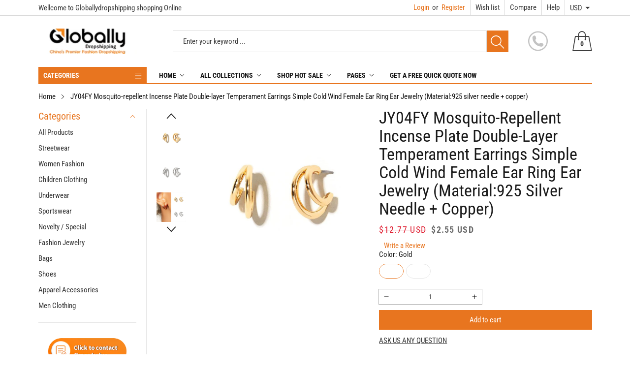

--- FILE ---
content_type: text/html; charset=utf-8
request_url: https://globallydropshipping.com/products/jy04fy-mosquito-repellent-incense-plate-double-layer-temperament-earrings-simple-cold-wind-female-ear-ring-ear-jewelry-material-925-silver-needle-copper
body_size: 38077
content:
<!doctype html>
<html class="no-js" lang="en">
  <head>
    <meta charset="utf-8">
    <meta http-equiv="X-UA-Compatible" content="IE=edge">
    <meta name="viewport" content="width=device-width,initial-scale=1">
    <meta name="theme-color" content="">
    <link rel="canonical" href="https://globallydropshipping.com/products/jy04fy-mosquito-repellent-incense-plate-double-layer-temperament-earrings-simple-cold-wind-female-ear-ring-ear-jewelry-material-925-silver-needle-copper">
    <link rel="preconnect" href="https://cdn.shopify.com" crossorigin><link rel="icon" type="image/png" href="//globallydropshipping.com/cdn/shop/files/globallyfulfillicon_-_favicon_32x32.png?v=1700540871"><link rel="preconnect" href="https://fonts.shopifycdn.com" crossorigin><title>JY04FY Mosquito-repellent Incense Plate Double-layer Temperament Earri
&ndash; Globallydropshipping
</title>

    
      <meta name="description" content="item number : LN0362">
    

    

<meta property="og:site_name" content="Globallydropshipping">
<meta property="og:url" content="https://globallydropshipping.com/products/jy04fy-mosquito-repellent-incense-plate-double-layer-temperament-earrings-simple-cold-wind-female-ear-ring-ear-jewelry-material-925-silver-needle-copper">
<meta property="og:title" content="JY04FY Mosquito-repellent Incense Plate Double-layer Temperament Earri">
<meta property="og:type" content="product">
<meta property="og:description" content="item number : LN0362"><meta property="og:image" content="http://globallydropshipping.com/cdn/shop/files/jpg_4e9bce97-4e5a-4d52-b6ef-34a5843a06f8.jpg?v=1702093170">
  <meta property="og:image:secure_url" content="https://globallydropshipping.com/cdn/shop/files/jpg_4e9bce97-4e5a-4d52-b6ef-34a5843a06f8.jpg?v=1702093170">
  <meta property="og:image:width" content="800">
  <meta property="og:image:height" content="800"><meta property="og:price:amount" content="2.55">
  <meta property="og:price:currency" content="USD"><meta name="twitter:site" content="@globallyfulfill"><meta name="twitter:card" content="summary_large_image">
<meta name="twitter:title" content="JY04FY Mosquito-repellent Incense Plate Double-layer Temperament Earri">
<meta name="twitter:description" content="item number : LN0362">


    <script src="//globallydropshipping.com/cdn/shop/t/8/assets/jquery.min.js?v=8324501383853434791731642286" defer="defer"></script>
    <script src="//globallydropshipping.com/cdn/shop/t/8/assets/swiper.min.js?v=19857067470180794341731642286" defer="defer"></script>
    <script src="//globallydropshipping.com/cdn/shop/t/8/assets/pure-dom.js?v=63796430821094613901731642286" defer="defer"></script>
    <script src="//globallydropshipping.com/cdn/shop/t/8/assets/vendor.js?v=125127558727347031471731642286" defer="defer"></script>
    <script src="//globallydropshipping.com/cdn/shop/t/8/assets/lazysizes.min.js?v=122719776364282065531731642286" defer="defer"></script><script src="//globallydropshipping.com/cdn/shop/t/8/assets/sticky-sidebar.min.js?v=123405615214350053311731642286" defer="defer"></script><script src="//globallydropshipping.com/cdn/shop/t/8/assets/global.js?v=78196276214084769721731642286" defer="defer"></script>
    <script src="//globallydropshipping.com/cdn/shop/t/8/assets/slideshow.js?v=91817796353213893361731642286" defer="defer"></script>
    
    <script></script>
    
    <script>window.performance && window.performance.mark && window.performance.mark('shopify.content_for_header.start');</script><meta id="shopify-digital-wallet" name="shopify-digital-wallet" content="/81846632721/digital_wallets/dialog">
<link rel="alternate" hreflang="x-default" href="https://globallydropshipping.com/products/jy04fy-mosquito-repellent-incense-plate-double-layer-temperament-earrings-simple-cold-wind-female-ear-ring-ear-jewelry-material-925-silver-needle-copper">
<link rel="alternate" hreflang="de" href="https://globallydropshipping.com/de/products/jy04fy-mosquito-repellent-incense-plate-double-layer-temperament-earrings-simple-cold-wind-female-ear-ring-ear-jewelry-material-925-silver-needle-copper">
<link rel="alternate" type="application/json+oembed" href="https://globallydropshipping.com/products/jy04fy-mosquito-repellent-incense-plate-double-layer-temperament-earrings-simple-cold-wind-female-ear-ring-ear-jewelry-material-925-silver-needle-copper.oembed">
<script async="async" src="/checkouts/internal/preloads.js?locale=en-US"></script>
<script id="shopify-features" type="application/json">{"accessToken":"a402e1c3e5ab59c12ae9039041e52d93","betas":["rich-media-storefront-analytics"],"domain":"globallydropshipping.com","predictiveSearch":true,"shopId":81846632721,"locale":"en"}</script>
<script>var Shopify = Shopify || {};
Shopify.shop = "5e4584-4.myshopify.com";
Shopify.locale = "en";
Shopify.currency = {"active":"USD","rate":"0.1437945"};
Shopify.country = "US";
Shopify.theme = {"name":"Maxmin-1-r5.0.4-Rain 的副本","id":172628476177,"schema_name":"Maxmin","schema_version":"5.0.3","theme_store_id":null,"role":"main"};
Shopify.theme.handle = "null";
Shopify.theme.style = {"id":null,"handle":null};
Shopify.cdnHost = "globallydropshipping.com/cdn";
Shopify.routes = Shopify.routes || {};
Shopify.routes.root = "/";</script>
<script type="module">!function(o){(o.Shopify=o.Shopify||{}).modules=!0}(window);</script>
<script>!function(o){function n(){var o=[];function n(){o.push(Array.prototype.slice.apply(arguments))}return n.q=o,n}var t=o.Shopify=o.Shopify||{};t.loadFeatures=n(),t.autoloadFeatures=n()}(window);</script>
<script id="shop-js-analytics" type="application/json">{"pageType":"product"}</script>
<script defer="defer" async type="module" src="//globallydropshipping.com/cdn/shopifycloud/shop-js/modules/v2/client.init-shop-cart-sync_COMZFrEa.en.esm.js"></script>
<script defer="defer" async type="module" src="//globallydropshipping.com/cdn/shopifycloud/shop-js/modules/v2/chunk.common_CdXrxk3f.esm.js"></script>
<script type="module">
  await import("//globallydropshipping.com/cdn/shopifycloud/shop-js/modules/v2/client.init-shop-cart-sync_COMZFrEa.en.esm.js");
await import("//globallydropshipping.com/cdn/shopifycloud/shop-js/modules/v2/chunk.common_CdXrxk3f.esm.js");

  window.Shopify.SignInWithShop?.initShopCartSync?.({"fedCMEnabled":true,"windoidEnabled":true});

</script>
<script id="__st">var __st={"a":81846632721,"offset":28800,"reqid":"055f76bb-31ee-4b7c-8f2e-cdd84d5e0857-1763089406","pageurl":"globallydropshipping.com\/products\/jy04fy-mosquito-repellent-incense-plate-double-layer-temperament-earrings-simple-cold-wind-female-ear-ring-ear-jewelry-material-925-silver-needle-copper","u":"3aae34827fc1","p":"product","rtyp":"product","rid":9065436152081};</script>
<script>window.ShopifyPaypalV4VisibilityTracking = true;</script>
<script id="captcha-bootstrap">!function(){'use strict';const t='contact',e='account',n='new_comment',o=[[t,t],['blogs',n],['comments',n],[t,'customer']],c=[[e,'customer_login'],[e,'guest_login'],[e,'recover_customer_password'],[e,'create_customer']],r=t=>t.map((([t,e])=>`form[action*='/${t}']:not([data-nocaptcha='true']) input[name='form_type'][value='${e}']`)).join(','),a=t=>()=>t?[...document.querySelectorAll(t)].map((t=>t.form)):[];function s(){const t=[...o],e=r(t);return a(e)}const i='password',u='form_key',d=['recaptcha-v3-token','g-recaptcha-response','h-captcha-response',i],f=()=>{try{return window.sessionStorage}catch{return}},m='__shopify_v',_=t=>t.elements[u];function p(t,e,n=!1){try{const o=window.sessionStorage,c=JSON.parse(o.getItem(e)),{data:r}=function(t){const{data:e,action:n}=t;return t[m]||n?{data:e,action:n}:{data:t,action:n}}(c);for(const[e,n]of Object.entries(r))t.elements[e]&&(t.elements[e].value=n);n&&o.removeItem(e)}catch(o){console.error('form repopulation failed',{error:o})}}const l='form_type',E='cptcha';function T(t){t.dataset[E]=!0}const w=window,h=w.document,L='Shopify',v='ce_forms',y='captcha';let A=!1;((t,e)=>{const n=(g='f06e6c50-85a8-45c8-87d0-21a2b65856fe',I='https://cdn.shopify.com/shopifycloud/storefront-forms-hcaptcha/ce_storefront_forms_captcha_hcaptcha.v1.5.2.iife.js',D={infoText:'Protected by hCaptcha',privacyText:'Privacy',termsText:'Terms'},(t,e,n)=>{const o=w[L][v],c=o.bindForm;if(c)return c(t,g,e,D).then(n);var r;o.q.push([[t,g,e,D],n]),r=I,A||(h.body.append(Object.assign(h.createElement('script'),{id:'captcha-provider',async:!0,src:r})),A=!0)});var g,I,D;w[L]=w[L]||{},w[L][v]=w[L][v]||{},w[L][v].q=[],w[L][y]=w[L][y]||{},w[L][y].protect=function(t,e){n(t,void 0,e),T(t)},Object.freeze(w[L][y]),function(t,e,n,w,h,L){const[v,y,A,g]=function(t,e,n){const i=e?o:[],u=t?c:[],d=[...i,...u],f=r(d),m=r(i),_=r(d.filter((([t,e])=>n.includes(e))));return[a(f),a(m),a(_),s()]}(w,h,L),I=t=>{const e=t.target;return e instanceof HTMLFormElement?e:e&&e.form},D=t=>v().includes(t);t.addEventListener('submit',(t=>{const e=I(t);if(!e)return;const n=D(e)&&!e.dataset.hcaptchaBound&&!e.dataset.recaptchaBound,o=_(e),c=g().includes(e)&&(!o||!o.value);(n||c)&&t.preventDefault(),c&&!n&&(function(t){try{if(!f())return;!function(t){const e=f();if(!e)return;const n=_(t);if(!n)return;const o=n.value;o&&e.removeItem(o)}(t);const e=Array.from(Array(32),(()=>Math.random().toString(36)[2])).join('');!function(t,e){_(t)||t.append(Object.assign(document.createElement('input'),{type:'hidden',name:u})),t.elements[u].value=e}(t,e),function(t,e){const n=f();if(!n)return;const o=[...t.querySelectorAll(`input[type='${i}']`)].map((({name:t})=>t)),c=[...d,...o],r={};for(const[a,s]of new FormData(t).entries())c.includes(a)||(r[a]=s);n.setItem(e,JSON.stringify({[m]:1,action:t.action,data:r}))}(t,e)}catch(e){console.error('failed to persist form',e)}}(e),e.submit())}));const S=(t,e)=>{t&&!t.dataset[E]&&(n(t,e.some((e=>e===t))),T(t))};for(const o of['focusin','change'])t.addEventListener(o,(t=>{const e=I(t);D(e)&&S(e,y())}));const B=e.get('form_key'),M=e.get(l),P=B&&M;t.addEventListener('DOMContentLoaded',(()=>{const t=y();if(P)for(const e of t)e.elements[l].value===M&&p(e,B);[...new Set([...A(),...v().filter((t=>'true'===t.dataset.shopifyCaptcha))])].forEach((e=>S(e,t)))}))}(h,new URLSearchParams(w.location.search),n,t,e,['guest_login'])})(!0,!0)}();</script>
<script integrity="sha256-52AcMU7V7pcBOXWImdc/TAGTFKeNjmkeM1Pvks/DTgc=" data-source-attribution="shopify.loadfeatures" defer="defer" src="//globallydropshipping.com/cdn/shopifycloud/storefront/assets/storefront/load_feature-81c60534.js" crossorigin="anonymous"></script>
<script data-source-attribution="shopify.dynamic_checkout.dynamic.init">var Shopify=Shopify||{};Shopify.PaymentButton=Shopify.PaymentButton||{isStorefrontPortableWallets:!0,init:function(){window.Shopify.PaymentButton.init=function(){};var t=document.createElement("script");t.src="https://globallydropshipping.com/cdn/shopifycloud/portable-wallets/latest/portable-wallets.en.js",t.type="module",document.head.appendChild(t)}};
</script>
<script data-source-attribution="shopify.dynamic_checkout.buyer_consent">
  function portableWalletsHideBuyerConsent(e){var t=document.getElementById("shopify-buyer-consent"),n=document.getElementById("shopify-subscription-policy-button");t&&n&&(t.classList.add("hidden"),t.setAttribute("aria-hidden","true"),n.removeEventListener("click",e))}function portableWalletsShowBuyerConsent(e){var t=document.getElementById("shopify-buyer-consent"),n=document.getElementById("shopify-subscription-policy-button");t&&n&&(t.classList.remove("hidden"),t.removeAttribute("aria-hidden"),n.addEventListener("click",e))}window.Shopify?.PaymentButton&&(window.Shopify.PaymentButton.hideBuyerConsent=portableWalletsHideBuyerConsent,window.Shopify.PaymentButton.showBuyerConsent=portableWalletsShowBuyerConsent);
</script>
<script data-source-attribution="shopify.dynamic_checkout.cart.bootstrap">document.addEventListener("DOMContentLoaded",(function(){function t(){return document.querySelector("shopify-accelerated-checkout-cart, shopify-accelerated-checkout")}if(t())Shopify.PaymentButton.init();else{new MutationObserver((function(e,n){t()&&(Shopify.PaymentButton.init(),n.disconnect())})).observe(document.body,{childList:!0,subtree:!0})}}));
</script>
<script id='scb4127' type='text/javascript' async='' src='https://globallydropshipping.com/cdn/shopifycloud/privacy-banner/storefront-banner.js'></script>
<script>window.performance && window.performance.mark && window.performance.mark('shopify.content_for_header.end');</script>
    

<style data-shopify>
  @font-face {
  font-family: "Roboto Condensed";
  font-weight: 400;
  font-style: normal;
  font-display: swap;
  src: url("//globallydropshipping.com/cdn/fonts/roboto_condensed/robotocondensed_n4.01812de96ca5a5e9d19bef3ca9cc80dd1bf6c8b8.woff2") format("woff2"),
       url("//globallydropshipping.com/cdn/fonts/roboto_condensed/robotocondensed_n4.3930e6ddba458dc3cb725a82a2668eac3c63c104.woff") format("woff");
}

  @font-face {
  font-family: "Roboto Condensed";
  font-weight: 700;
  font-style: normal;
  font-display: swap;
  src: url("//globallydropshipping.com/cdn/fonts/roboto_condensed/robotocondensed_n7.0c73a613503672be244d2f29ab6ddd3fc3cc69ae.woff2") format("woff2"),
       url("//globallydropshipping.com/cdn/fonts/roboto_condensed/robotocondensed_n7.ef6ece86ba55f49c27c4904a493c283a40f3a66e.woff") format("woff");
}

  @font-face {
  font-family: "Roboto Condensed";
  font-weight: 400;
  font-style: italic;
  font-display: swap;
  src: url("//globallydropshipping.com/cdn/fonts/roboto_condensed/robotocondensed_i4.05c7f163ad2c00a3c4257606d1227691aff9070b.woff2") format("woff2"),
       url("//globallydropshipping.com/cdn/fonts/roboto_condensed/robotocondensed_i4.04d9d87e0a45b49fc67a5b9eb5059e1540f5cda3.woff") format("woff");
}

  @font-face {
  font-family: "Roboto Condensed";
  font-weight: 700;
  font-style: italic;
  font-display: swap;
  src: url("//globallydropshipping.com/cdn/fonts/roboto_condensed/robotocondensed_i7.bed9f3a01efda68cdff8b63e6195c957a0da68cb.woff2") format("woff2"),
       url("//globallydropshipping.com/cdn/fonts/roboto_condensed/robotocondensed_i7.9ca5759a0bcf75a82b270218eab4c83ec254abf8.woff") format("woff");
}

  @font-face {
  font-family: "Roboto Condensed";
  font-weight: 400;
  font-style: normal;
  font-display: swap;
  src: url("//globallydropshipping.com/cdn/fonts/roboto_condensed/robotocondensed_n4.01812de96ca5a5e9d19bef3ca9cc80dd1bf6c8b8.woff2") format("woff2"),
       url("//globallydropshipping.com/cdn/fonts/roboto_condensed/robotocondensed_n4.3930e6ddba458dc3cb725a82a2668eac3c63c104.woff") format("woff");
}


  :root {--font-body-family: "Roboto Condensed", sans-serif;
    --font-body-style: normal;
    --font-body-weight: 400;

    --font-heading-family: "Roboto Condensed", sans-serif;
    --font-heading-style: normal;
    --font-heading-weight: 400;--color_primary: #e8751f;	    
	--color_body: #1a1a1a;	   	    	
	--color_heading: #121212;	
	--color_line: #e3e5e7;	
	--color_body_bg: #edeef1;	
	--color_content_bg: #ffffff;--color_header_text: #393939;
	--color_header_border: #dadada;	
	--color_header_bg: #ffffff;		
	--color_topheader_text: #393939;	
	--color_topheader_border: #dadada;	
	--color_topheader_bg: #ffffff;--color_navigation_text: #121212;	
	--color_navigation_bg: #ffffff;
	--color_navigation_text_hover: #e8751f;--color_product_title_text : #161616;			
	--color_price_text : #212121;
	--color_price_compare_text : #696969;	
	--color_rating_text: #f5cc26;
	--color_price_text_detail: #df1e31;
	--color_price_compare_text_detail: #696969;--color_button_text: #ffffff;
	--color_button_border: #e8751f;
	--color_button_bg: #e8751f;--color_btn_text1: #e8751f;
	--color_btn_border1: #e8751f;
	--color_btn_bg1: #ffffff;--color_footer_title_text : #1a1a1a;
	--color_footer_text : #393939;	
	--color_footer_border : #e3e5e7;
	--color_footer_bg : #ffffff;	
	--color_copyright_border : #e3e5e7;
	--color_copyright_text : #454545;	
	--color_copyright_text_hover : #e8751f;			
	--color_copyright_link : #e8751f;	
	--color_copyright_bg : #f1f2f4;
  }	  
</style>

    <link rel="stylesheet" href="//globallydropshipping.com/cdn/shop/t/8/assets/cs-font-icon.css?v=162062152561457925971731664531" media="print" onload="this.media='all'">
    <link rel="stylesheet" href="//globallydropshipping.com/cdn/shop/t/8/assets/swiper-bundle.css?v=157259476856304533321731642286" media="print" onload="this.media='all'">
    <link href="//globallydropshipping.com/cdn/shop/t/8/assets/vendor.css?v=23025412557303810671731642286" rel="stylesheet" type="text/css" media="all" />
    <link href="//globallydropshipping.com/cdn/shop/t/8/assets/home-section.css?v=67887972114436192001731642286" rel="stylesheet" type="text/css" media="all" />
    
	<link href="//globallydropshipping.com/cdn/shop/t/8/assets/component-product-grid.css?v=144434615075425821741731642286" rel="stylesheet" type="text/css" media="all" />
    <link href="//globallydropshipping.com/cdn/shop/t/8/assets/component-slider.css?v=174180164528762335231731642286" rel="stylesheet" type="text/css" media="all" />
    <link rel="stylesheet" href="//globallydropshipping.com/cdn/shop/t/8/assets/component-modal.css?v=25537308727916973081731642286" media="print" onload="this.media='all'"><link rel="preload" as="font" href="//globallydropshipping.com/cdn/fonts/roboto_condensed/robotocondensed_n4.01812de96ca5a5e9d19bef3ca9cc80dd1bf6c8b8.woff2" type="font/woff2" crossorigin><link rel="preload" as="font" href="//globallydropshipping.com/cdn/fonts/roboto_condensed/robotocondensed_n4.01812de96ca5a5e9d19bef3ca9cc80dd1bf6c8b8.woff2" type="font/woff2" crossorigin><script>document.documentElement.className = document.documentElement.className.replace('no-js', 'js');</script>
  <!-- BEGIN app block: shopify://apps/judge-me-reviews/blocks/judgeme_core/61ccd3b1-a9f2-4160-9fe9-4fec8413e5d8 --><!-- Start of Judge.me Core -->




<link rel="dns-prefetch" href="https://cdnwidget.judge.me">
<link rel="dns-prefetch" href="https://cdn.judge.me">
<link rel="dns-prefetch" href="https://cdn1.judge.me">
<link rel="dns-prefetch" href="https://api.judge.me">

<script data-cfasync='false' class='jdgm-settings-script'>window.jdgmSettings={"pagination":5,"disable_web_reviews":false,"badge_no_review_text":"No reviews","badge_n_reviews_text":"{{ n }} review/reviews","hide_badge_preview_if_no_reviews":true,"badge_hide_text":false,"enforce_center_preview_badge":false,"widget_title":"Customer Reviews","widget_open_form_text":"Write a review","widget_close_form_text":"Cancel review","widget_refresh_page_text":"Refresh page","widget_summary_text":"Based on {{ number_of_reviews }} review/reviews","widget_no_review_text":"Be the first to write a review","widget_name_field_text":"Name","widget_verified_name_field_text":"Verified Name (public)","widget_name_placeholder_text":"Enter your name (public)","widget_required_field_error_text":"This field is required.","widget_email_field_text":"Email","widget_verified_email_field_text":"Verified Email (private, can not be edited)","widget_email_placeholder_text":"Enter your email (private)","widget_email_field_error_text":"Please enter a valid email address.","widget_rating_field_text":"Rating","widget_review_title_field_text":"Review Title","widget_review_title_placeholder_text":"Give your review a title","widget_review_body_field_text":"Review","widget_review_body_placeholder_text":"Write your comments here","widget_pictures_field_text":"Picture/Video (optional)","widget_submit_review_text":"Submit Review","widget_submit_verified_review_text":"Submit Verified Review","widget_submit_success_msg_with_auto_publish":"Thank you! Please refresh the page in a few moments to see your review. You can remove or edit your review by logging into \u003ca href='https://judge.me/login' target='_blank' rel='nofollow noopener'\u003eJudge.me\u003c/a\u003e","widget_submit_success_msg_no_auto_publish":"Thank you! Your review will be published as soon as it is approved by the shop admin. You can remove or edit your review by logging into \u003ca href='https://judge.me/login' target='_blank' rel='nofollow noopener'\u003eJudge.me\u003c/a\u003e","widget_show_default_reviews_out_of_total_text":"Showing {{ n_reviews_shown }} out of {{ n_reviews }} reviews.","widget_show_all_link_text":"Show all","widget_show_less_link_text":"Show less","widget_author_said_text":"{{ reviewer_name }} said:","widget_days_text":"{{ n }} days ago","widget_weeks_text":"{{ n }} week/weeks ago","widget_months_text":"{{ n }} month/months ago","widget_years_text":"{{ n }} year/years ago","widget_yesterday_text":"Yesterday","widget_today_text":"Today","widget_replied_text":"\u003e\u003e {{ shop_name }} replied:","widget_read_more_text":"Read more","widget_rating_filter_see_all_text":"See all reviews","widget_sorting_most_recent_text":"Most Recent","widget_sorting_highest_rating_text":"Highest Rating","widget_sorting_lowest_rating_text":"Lowest Rating","widget_sorting_with_pictures_text":"Only Pictures","widget_sorting_most_helpful_text":"Most Helpful","widget_open_question_form_text":"Ask a question","widget_reviews_subtab_text":"Reviews","widget_questions_subtab_text":"Questions","widget_question_label_text":"Question","widget_answer_label_text":"Answer","widget_question_placeholder_text":"Write your question here","widget_submit_question_text":"Submit Question","widget_question_submit_success_text":"Thank you for your question! We will notify you once it gets answered.","verified_badge_text":"Verified","verified_badge_placement":"left-of-reviewer-name","widget_hide_border":false,"widget_social_share":false,"all_reviews_include_out_of_store_products":true,"all_reviews_out_of_store_text":"(out of store)","all_reviews_product_name_prefix_text":"about","enable_review_pictures":true,"widget_product_reviews_subtab_text":"Product Reviews","widget_shop_reviews_subtab_text":"Shop Reviews","widget_write_a_store_review_text":"Write a Store Review","widget_other_languages_heading":"Reviews in Other Languages","widget_sorting_pictures_first_text":"Pictures First","floating_tab_button_name":"★ Reviews","floating_tab_title":"Let customers speak for us","floating_tab_url":"","floating_tab_url_enabled":false,"all_reviews_text_badge_text":"Customers rate us {{ shop.metafields.judgeme.all_reviews_rating | round: 1 }}/5 based on {{ shop.metafields.judgeme.all_reviews_count }} reviews.","all_reviews_text_badge_text_branded_style":"{{ shop.metafields.judgeme.all_reviews_rating | round: 1 }} out of 5 stars based on {{ shop.metafields.judgeme.all_reviews_count }} reviews","all_reviews_text_badge_url":"","all_reviews_text_style":"branded","featured_carousel_title":"Let customers speak for us","featured_carousel_count_text":"from {{ n }} reviews","featured_carousel_url":"","verified_count_badge_style":"branded","verified_count_badge_url":"","picture_reminder_submit_button":"Upload Pictures","widget_sorting_videos_first_text":"Videos First","widget_review_pending_text":"Pending","remove_microdata_snippet":false,"preview_badge_no_question_text":"No questions","preview_badge_n_question_text":"{{ number_of_questions }} question/questions","widget_search_bar_placeholder":"Search reviews","widget_sorting_verified_only_text":"Verified only","featured_carousel_verified_badge_enable":true,"featured_carousel_more_reviews_button_text":"Read more reviews","featured_carousel_view_product_button_text":"View product","all_reviews_page_load_more_text":"Load More Reviews","widget_advanced_speed_features":5,"widget_public_name_text":"displayed publicly like","default_reviewer_name_has_non_latin":true,"widget_reviewer_anonymous":"Anonymous","medals_widget_title":"Judge.me Review Medals","widget_invalid_yt_video_url_error_text":"Not a YouTube video URL","widget_max_length_field_error_text":"Please enter no more than {0} characters.","widget_verified_by_shop_text":"Verified by Shop","widget_load_with_code_splitting":true,"widget_ugc_title":"Made by us, Shared by you","widget_ugc_subtitle":"Tag us to see your picture featured in our page","widget_ugc_primary_button_text":"Buy Now","widget_ugc_secondary_button_text":"Load More","widget_ugc_reviews_button_text":"View Reviews","widget_summary_average_rating_text":"{{ average_rating }} out of 5","widget_media_grid_title":"Customer photos \u0026 videos","widget_media_grid_see_more_text":"See more","widget_verified_by_judgeme_text":"Verified by Judge.me","widget_verified_by_judgeme_text_in_store_medals":"Verified by Judge.me","widget_media_field_exceed_quantity_message":"Sorry, we can only accept {{ max_media }} for one review.","widget_media_field_exceed_limit_message":"{{ file_name }} is too large, please select a {{ media_type }} less than {{ size_limit }}MB.","widget_review_submitted_text":"Review Submitted!","widget_question_submitted_text":"Question Submitted!","widget_close_form_text_question":"Cancel","widget_write_your_answer_here_text":"Write your answer here","widget_enabled_branded_link":true,"widget_show_collected_by_judgeme":true,"widget_collected_by_judgeme_text":"collected by Judge.me","widget_load_more_text":"Load More","widget_full_review_text":"Full Review","widget_read_more_reviews_text":"Read More Reviews","widget_read_questions_text":"Read Questions","widget_questions_and_answers_text":"Questions \u0026 Answers","widget_verified_by_text":"Verified by","widget_number_of_reviews_text":"{{ number_of_reviews }} reviews","widget_back_button_text":"Back","widget_next_button_text":"Next","widget_custom_forms_filter_button":"Filters","how_reviews_are_collected":"How reviews are collected?","widget_gdpr_statement":"How we use your data: We’ll only contact you about the review you left, and only if necessary. By submitting your review, you agree to Judge.me’s \u003ca href='https://judge.me/terms' target='_blank' rel='nofollow noopener'\u003eterms\u003c/a\u003e, \u003ca href='https://judge.me/privacy' target='_blank' rel='nofollow noopener'\u003eprivacy\u003c/a\u003e and \u003ca href='https://judge.me/content-policy' target='_blank' rel='nofollow noopener'\u003econtent\u003c/a\u003e policies.","review_snippet_widget_round_border_style":true,"review_snippet_widget_card_color":"#FFFFFF","review_snippet_widget_slider_arrows_background_color":"#FFFFFF","review_snippet_widget_slider_arrows_color":"#000000","review_snippet_widget_star_color":"#339999","platform":"shopify","branding_url":"https://app.judge.me/reviews","branding_text":"Powered by Judge.me","locale":"en","reply_name":"Globallydropshipping","widget_version":"3.0","footer":true,"autopublish":true,"review_dates":true,"enable_custom_form":false,"enable_multi_locales_translations":false,"can_be_branded":false,"reply_name_text":"Globallydropshipping"};</script> <style class='jdgm-settings-style'>.jdgm-xx{left:0}:root{--jdgm-primary-color: #399;--jdgm-secondary-color: rgba(51,153,153,0.1);--jdgm-star-color: #399;--jdgm-write-review-text-color: white;--jdgm-write-review-bg-color: #339999;--jdgm-paginate-color: #399;--jdgm-border-radius: 0;--jdgm-reviewer-name-color: #339999}.jdgm-histogram__bar-content{background-color:#399}.jdgm-rev[data-verified-buyer=true] .jdgm-rev__icon.jdgm-rev__icon:after,.jdgm-rev__buyer-badge.jdgm-rev__buyer-badge{color:white;background-color:#399}.jdgm-review-widget--small .jdgm-gallery.jdgm-gallery .jdgm-gallery__thumbnail-link:nth-child(8) .jdgm-gallery__thumbnail-wrapper.jdgm-gallery__thumbnail-wrapper:before{content:"See more"}@media only screen and (min-width: 768px){.jdgm-gallery.jdgm-gallery .jdgm-gallery__thumbnail-link:nth-child(8) .jdgm-gallery__thumbnail-wrapper.jdgm-gallery__thumbnail-wrapper:before{content:"See more"}}.jdgm-prev-badge[data-average-rating='0.00']{display:none !important}.jdgm-author-all-initials{display:none !important}.jdgm-author-last-initial{display:none !important}.jdgm-rev-widg__title{visibility:hidden}.jdgm-rev-widg__summary-text{visibility:hidden}.jdgm-prev-badge__text{visibility:hidden}.jdgm-rev__prod-link-prefix:before{content:'about'}.jdgm-rev__out-of-store-text:before{content:'(out of store)'}@media only screen and (min-width: 768px){.jdgm-rev__pics .jdgm-rev_all-rev-page-picture-separator,.jdgm-rev__pics .jdgm-rev__product-picture{display:none}}@media only screen and (max-width: 768px){.jdgm-rev__pics .jdgm-rev_all-rev-page-picture-separator,.jdgm-rev__pics .jdgm-rev__product-picture{display:none}}.jdgm-preview-badge[data-template="product"]{display:none !important}.jdgm-preview-badge[data-template="collection"]{display:none !important}.jdgm-preview-badge[data-template="index"]{display:none !important}.jdgm-review-widget[data-from-snippet="true"]{display:none !important}.jdgm-verified-count-badget[data-from-snippet="true"]{display:none !important}.jdgm-carousel-wrapper[data-from-snippet="true"]{display:none !important}.jdgm-all-reviews-text[data-from-snippet="true"]{display:none !important}.jdgm-medals-section[data-from-snippet="true"]{display:none !important}.jdgm-ugc-media-wrapper[data-from-snippet="true"]{display:none !important}.jdgm-review-snippet-widget .jdgm-rev-snippet-widget__cards-container .jdgm-rev-snippet-card{border-radius:8px;background:#fff}.jdgm-review-snippet-widget .jdgm-rev-snippet-widget__cards-container .jdgm-rev-snippet-card__rev-rating .jdgm-star{color:#399}.jdgm-review-snippet-widget .jdgm-rev-snippet-widget__prev-btn,.jdgm-review-snippet-widget .jdgm-rev-snippet-widget__next-btn{border-radius:50%;background:#fff}.jdgm-review-snippet-widget .jdgm-rev-snippet-widget__prev-btn>svg,.jdgm-review-snippet-widget .jdgm-rev-snippet-widget__next-btn>svg{fill:#000}.jdgm-full-rev-modal.rev-snippet-widget .jm-mfp-container .jm-mfp-content,.jdgm-full-rev-modal.rev-snippet-widget .jm-mfp-container .jdgm-full-rev__icon,.jdgm-full-rev-modal.rev-snippet-widget .jm-mfp-container .jdgm-full-rev__pic-img,.jdgm-full-rev-modal.rev-snippet-widget .jm-mfp-container .jdgm-full-rev__reply{border-radius:8px}.jdgm-full-rev-modal.rev-snippet-widget .jm-mfp-container .jdgm-full-rev[data-verified-buyer="true"] .jdgm-full-rev__icon::after{border-radius:8px}.jdgm-full-rev-modal.rev-snippet-widget .jm-mfp-container .jdgm-full-rev .jdgm-rev__buyer-badge{border-radius:calc( 8px / 2 )}.jdgm-full-rev-modal.rev-snippet-widget .jm-mfp-container .jdgm-full-rev .jdgm-full-rev__replier::before{content:'Globallydropshipping'}.jdgm-full-rev-modal.rev-snippet-widget .jm-mfp-container .jdgm-full-rev .jdgm-full-rev__product-button{border-radius:calc( 8px * 6 )}
</style> <style class='jdgm-settings-style'></style>

  
  
  
  <style class='jdgm-miracle-styles'>
  @-webkit-keyframes jdgm-spin{0%{-webkit-transform:rotate(0deg);-ms-transform:rotate(0deg);transform:rotate(0deg)}100%{-webkit-transform:rotate(359deg);-ms-transform:rotate(359deg);transform:rotate(359deg)}}@keyframes jdgm-spin{0%{-webkit-transform:rotate(0deg);-ms-transform:rotate(0deg);transform:rotate(0deg)}100%{-webkit-transform:rotate(359deg);-ms-transform:rotate(359deg);transform:rotate(359deg)}}@font-face{font-family:'JudgemeStar';src:url("[data-uri]") format("woff");font-weight:normal;font-style:normal}.jdgm-star{font-family:'JudgemeStar';display:inline !important;text-decoration:none !important;padding:0 4px 0 0 !important;margin:0 !important;font-weight:bold;opacity:1;-webkit-font-smoothing:antialiased;-moz-osx-font-smoothing:grayscale}.jdgm-star:hover{opacity:1}.jdgm-star:last-of-type{padding:0 !important}.jdgm-star.jdgm--on:before{content:"\e000"}.jdgm-star.jdgm--off:before{content:"\e001"}.jdgm-star.jdgm--half:before{content:"\e002"}.jdgm-widget *{margin:0;line-height:1.4;-webkit-box-sizing:border-box;-moz-box-sizing:border-box;box-sizing:border-box;-webkit-overflow-scrolling:touch}.jdgm-hidden{display:none !important;visibility:hidden !important}.jdgm-temp-hidden{display:none}.jdgm-spinner{width:40px;height:40px;margin:auto;border-radius:50%;border-top:2px solid #eee;border-right:2px solid #eee;border-bottom:2px solid #eee;border-left:2px solid #ccc;-webkit-animation:jdgm-spin 0.8s infinite linear;animation:jdgm-spin 0.8s infinite linear}.jdgm-prev-badge{display:block !important}

</style>


  
  
   


<script data-cfasync='false' class='jdgm-script'>
!function(e){window.jdgm=window.jdgm||{},jdgm.CDN_HOST="https://cdnwidget.judge.me/",jdgm.API_HOST="https://api.judge.me/",jdgm.CDN_BASE_URL="https://cdn.shopify.com/extensions/019a77e4-a374-7df4-972d-32c540d9a1b8/judgeme-extensions-202/assets/",
jdgm.docReady=function(d){(e.attachEvent?"complete"===e.readyState:"loading"!==e.readyState)?
setTimeout(d,0):e.addEventListener("DOMContentLoaded",d)},jdgm.loadCSS=function(d,t,o,a){
!o&&jdgm.loadCSS.requestedUrls.indexOf(d)>=0||(jdgm.loadCSS.requestedUrls.push(d),
(a=e.createElement("link")).rel="stylesheet",a.class="jdgm-stylesheet",a.media="nope!",
a.href=d,a.onload=function(){this.media="all",t&&setTimeout(t)},e.body.appendChild(a))},
jdgm.loadCSS.requestedUrls=[],jdgm.loadJS=function(e,d){var t=new XMLHttpRequest;
t.onreadystatechange=function(){4===t.readyState&&(Function(t.response)(),d&&d(t.response))},
t.open("GET",e),t.send()},jdgm.docReady((function(){(window.jdgmLoadCSS||e.querySelectorAll(
".jdgm-widget, .jdgm-all-reviews-page").length>0)&&(jdgmSettings.widget_load_with_code_splitting?
parseFloat(jdgmSettings.widget_version)>=3?jdgm.loadCSS(jdgm.CDN_HOST+"widget_v3/base.css"):
jdgm.loadCSS(jdgm.CDN_HOST+"widget/base.css"):jdgm.loadCSS(jdgm.CDN_HOST+"shopify_v2.css"),
jdgm.loadJS(jdgm.CDN_HOST+"loader.js"))}))}(document);
</script>
<noscript><link rel="stylesheet" type="text/css" media="all" href="https://cdnwidget.judge.me/shopify_v2.css"></noscript>

<!-- BEGIN app snippet: theme_fix_tags --><script>
  (function() {
    var jdgmThemeFixes = null;
    if (!jdgmThemeFixes) return;
    var thisThemeFix = jdgmThemeFixes[Shopify.theme.id];
    if (!thisThemeFix) return;

    if (thisThemeFix.html) {
      document.addEventListener("DOMContentLoaded", function() {
        var htmlDiv = document.createElement('div');
        htmlDiv.classList.add('jdgm-theme-fix-html');
        htmlDiv.innerHTML = thisThemeFix.html;
        document.body.append(htmlDiv);
      });
    };

    if (thisThemeFix.css) {
      var styleTag = document.createElement('style');
      styleTag.classList.add('jdgm-theme-fix-style');
      styleTag.innerHTML = thisThemeFix.css;
      document.head.append(styleTag);
    };

    if (thisThemeFix.js) {
      var scriptTag = document.createElement('script');
      scriptTag.classList.add('jdgm-theme-fix-script');
      scriptTag.innerHTML = thisThemeFix.js;
      document.head.append(scriptTag);
    };
  })();
</script>
<!-- END app snippet -->
<!-- End of Judge.me Core -->



<!-- END app block --><script src="https://cdn.shopify.com/extensions/019a7c0a-b3df-7360-8bdc-d66ddc52de01/jaka-affiliate-marketing-43/assets/tipo.affiliate.min.js" type="text/javascript" defer="defer"></script>
<script src="https://cdn.shopify.com/extensions/019a77e4-a374-7df4-972d-32c540d9a1b8/judgeme-extensions-202/assets/loader.js" type="text/javascript" defer="defer"></script>
<link href="https://monorail-edge.shopifysvc.com" rel="dns-prefetch">
<script>(function(){if ("sendBeacon" in navigator && "performance" in window) {try {var session_token_from_headers = performance.getEntriesByType('navigation')[0].serverTiming.find(x => x.name == '_s').description;} catch {var session_token_from_headers = undefined;}var session_cookie_matches = document.cookie.match(/_shopify_s=([^;]*)/);var session_token_from_cookie = session_cookie_matches && session_cookie_matches.length === 2 ? session_cookie_matches[1] : "";var session_token = session_token_from_headers || session_token_from_cookie || "";function handle_abandonment_event(e) {var entries = performance.getEntries().filter(function(entry) {return /monorail-edge.shopifysvc.com/.test(entry.name);});if (!window.abandonment_tracked && entries.length === 0) {window.abandonment_tracked = true;var currentMs = Date.now();var navigation_start = performance.timing.navigationStart;var payload = {shop_id: 81846632721,url: window.location.href,navigation_start,duration: currentMs - navigation_start,session_token,page_type: "product"};window.navigator.sendBeacon("https://monorail-edge.shopifysvc.com/v1/produce", JSON.stringify({schema_id: "online_store_buyer_site_abandonment/1.1",payload: payload,metadata: {event_created_at_ms: currentMs,event_sent_at_ms: currentMs}}));}}window.addEventListener('pagehide', handle_abandonment_event);}}());</script>
<script id="web-pixels-manager-setup">(function e(e,d,r,n,o){if(void 0===o&&(o={}),!Boolean(null===(a=null===(i=window.Shopify)||void 0===i?void 0:i.analytics)||void 0===a?void 0:a.replayQueue)){var i,a;window.Shopify=window.Shopify||{};var t=window.Shopify;t.analytics=t.analytics||{};var s=t.analytics;s.replayQueue=[],s.publish=function(e,d,r){return s.replayQueue.push([e,d,r]),!0};try{self.performance.mark("wpm:start")}catch(e){}var l=function(){var e={modern:/Edge?\/(1{2}[4-9]|1[2-9]\d|[2-9]\d{2}|\d{4,})\.\d+(\.\d+|)|Firefox\/(1{2}[4-9]|1[2-9]\d|[2-9]\d{2}|\d{4,})\.\d+(\.\d+|)|Chrom(ium|e)\/(9{2}|\d{3,})\.\d+(\.\d+|)|(Maci|X1{2}).+ Version\/(15\.\d+|(1[6-9]|[2-9]\d|\d{3,})\.\d+)([,.]\d+|)( \(\w+\)|)( Mobile\/\w+|) Safari\/|Chrome.+OPR\/(9{2}|\d{3,})\.\d+\.\d+|(CPU[ +]OS|iPhone[ +]OS|CPU[ +]iPhone|CPU IPhone OS|CPU iPad OS)[ +]+(15[._]\d+|(1[6-9]|[2-9]\d|\d{3,})[._]\d+)([._]\d+|)|Android:?[ /-](13[3-9]|1[4-9]\d|[2-9]\d{2}|\d{4,})(\.\d+|)(\.\d+|)|Android.+Firefox\/(13[5-9]|1[4-9]\d|[2-9]\d{2}|\d{4,})\.\d+(\.\d+|)|Android.+Chrom(ium|e)\/(13[3-9]|1[4-9]\d|[2-9]\d{2}|\d{4,})\.\d+(\.\d+|)|SamsungBrowser\/([2-9]\d|\d{3,})\.\d+/,legacy:/Edge?\/(1[6-9]|[2-9]\d|\d{3,})\.\d+(\.\d+|)|Firefox\/(5[4-9]|[6-9]\d|\d{3,})\.\d+(\.\d+|)|Chrom(ium|e)\/(5[1-9]|[6-9]\d|\d{3,})\.\d+(\.\d+|)([\d.]+$|.*Safari\/(?![\d.]+ Edge\/[\d.]+$))|(Maci|X1{2}).+ Version\/(10\.\d+|(1[1-9]|[2-9]\d|\d{3,})\.\d+)([,.]\d+|)( \(\w+\)|)( Mobile\/\w+|) Safari\/|Chrome.+OPR\/(3[89]|[4-9]\d|\d{3,})\.\d+\.\d+|(CPU[ +]OS|iPhone[ +]OS|CPU[ +]iPhone|CPU IPhone OS|CPU iPad OS)[ +]+(10[._]\d+|(1[1-9]|[2-9]\d|\d{3,})[._]\d+)([._]\d+|)|Android:?[ /-](13[3-9]|1[4-9]\d|[2-9]\d{2}|\d{4,})(\.\d+|)(\.\d+|)|Mobile Safari.+OPR\/([89]\d|\d{3,})\.\d+\.\d+|Android.+Firefox\/(13[5-9]|1[4-9]\d|[2-9]\d{2}|\d{4,})\.\d+(\.\d+|)|Android.+Chrom(ium|e)\/(13[3-9]|1[4-9]\d|[2-9]\d{2}|\d{4,})\.\d+(\.\d+|)|Android.+(UC? ?Browser|UCWEB|U3)[ /]?(15\.([5-9]|\d{2,})|(1[6-9]|[2-9]\d|\d{3,})\.\d+)\.\d+|SamsungBrowser\/(5\.\d+|([6-9]|\d{2,})\.\d+)|Android.+MQ{2}Browser\/(14(\.(9|\d{2,})|)|(1[5-9]|[2-9]\d|\d{3,})(\.\d+|))(\.\d+|)|K[Aa][Ii]OS\/(3\.\d+|([4-9]|\d{2,})\.\d+)(\.\d+|)/},d=e.modern,r=e.legacy,n=navigator.userAgent;return n.match(d)?"modern":n.match(r)?"legacy":"unknown"}(),u="modern"===l?"modern":"legacy",c=(null!=n?n:{modern:"",legacy:""})[u],f=function(e){return[e.baseUrl,"/wpm","/b",e.hashVersion,"modern"===e.buildTarget?"m":"l",".js"].join("")}({baseUrl:d,hashVersion:r,buildTarget:u}),m=function(e){var d=e.version,r=e.bundleTarget,n=e.surface,o=e.pageUrl,i=e.monorailEndpoint;return{emit:function(e){var a=e.status,t=e.errorMsg,s=(new Date).getTime(),l=JSON.stringify({metadata:{event_sent_at_ms:s},events:[{schema_id:"web_pixels_manager_load/3.1",payload:{version:d,bundle_target:r,page_url:o,status:a,surface:n,error_msg:t},metadata:{event_created_at_ms:s}}]});if(!i)return console&&console.warn&&console.warn("[Web Pixels Manager] No Monorail endpoint provided, skipping logging."),!1;try{return self.navigator.sendBeacon.bind(self.navigator)(i,l)}catch(e){}var u=new XMLHttpRequest;try{return u.open("POST",i,!0),u.setRequestHeader("Content-Type","text/plain"),u.send(l),!0}catch(e){return console&&console.warn&&console.warn("[Web Pixels Manager] Got an unhandled error while logging to Monorail."),!1}}}}({version:r,bundleTarget:l,surface:e.surface,pageUrl:self.location.href,monorailEndpoint:e.monorailEndpoint});try{o.browserTarget=l,function(e){var d=e.src,r=e.async,n=void 0===r||r,o=e.onload,i=e.onerror,a=e.sri,t=e.scriptDataAttributes,s=void 0===t?{}:t,l=document.createElement("script"),u=document.querySelector("head"),c=document.querySelector("body");if(l.async=n,l.src=d,a&&(l.integrity=a,l.crossOrigin="anonymous"),s)for(var f in s)if(Object.prototype.hasOwnProperty.call(s,f))try{l.dataset[f]=s[f]}catch(e){}if(o&&l.addEventListener("load",o),i&&l.addEventListener("error",i),u)u.appendChild(l);else{if(!c)throw new Error("Did not find a head or body element to append the script");c.appendChild(l)}}({src:f,async:!0,onload:function(){if(!function(){var e,d;return Boolean(null===(d=null===(e=window.Shopify)||void 0===e?void 0:e.analytics)||void 0===d?void 0:d.initialized)}()){var d=window.webPixelsManager.init(e)||void 0;if(d){var r=window.Shopify.analytics;r.replayQueue.forEach((function(e){var r=e[0],n=e[1],o=e[2];d.publishCustomEvent(r,n,o)})),r.replayQueue=[],r.publish=d.publishCustomEvent,r.visitor=d.visitor,r.initialized=!0}}},onerror:function(){return m.emit({status:"failed",errorMsg:"".concat(f," has failed to load")})},sri:function(e){var d=/^sha384-[A-Za-z0-9+/=]+$/;return"string"==typeof e&&d.test(e)}(c)?c:"",scriptDataAttributes:o}),m.emit({status:"loading"})}catch(e){m.emit({status:"failed",errorMsg:(null==e?void 0:e.message)||"Unknown error"})}}})({shopId: 81846632721,storefrontBaseUrl: "https://globallydropshipping.com",extensionsBaseUrl: "https://extensions.shopifycdn.com/cdn/shopifycloud/web-pixels-manager",monorailEndpoint: "https://monorail-edge.shopifysvc.com/unstable/produce_batch",surface: "storefront-renderer",enabledBetaFlags: ["2dca8a86"],webPixelsConfigList: [{"id":"1389265169","configuration":"{\"webPixelName\":\"Judge.me\"}","eventPayloadVersion":"v1","runtimeContext":"STRICT","scriptVersion":"34ad157958823915625854214640f0bf","type":"APP","apiClientId":683015,"privacyPurposes":["ANALYTICS"],"dataSharingAdjustments":{"protectedCustomerApprovalScopes":["read_customer_email","read_customer_name","read_customer_personal_data","read_customer_phone"]}},{"id":"978714897","configuration":"{\"apiUrl\":\"5e4584-4.jaka.app\"}","eventPayloadVersion":"v1","runtimeContext":"STRICT","scriptVersion":"2ff03993c0fd075a33224abe15d882cf","type":"APP","apiClientId":23739793409,"privacyPurposes":[],"dataSharingAdjustments":{"protectedCustomerApprovalScopes":["read_customer_address","read_customer_email","read_customer_name","read_customer_personal_data","read_customer_phone"]}},{"id":"743407889","configuration":"{\"config\":\"{\\\"pixel_id\\\":\\\"G-F3MGK1S6X8\\\",\\\"gtag_events\\\":[{\\\"type\\\":\\\"purchase\\\",\\\"action_label\\\":\\\"G-F3MGK1S6X8\\\"},{\\\"type\\\":\\\"page_view\\\",\\\"action_label\\\":\\\"G-F3MGK1S6X8\\\"},{\\\"type\\\":\\\"view_item\\\",\\\"action_label\\\":\\\"G-F3MGK1S6X8\\\"},{\\\"type\\\":\\\"search\\\",\\\"action_label\\\":\\\"G-F3MGK1S6X8\\\"},{\\\"type\\\":\\\"add_to_cart\\\",\\\"action_label\\\":\\\"G-F3MGK1S6X8\\\"},{\\\"type\\\":\\\"begin_checkout\\\",\\\"action_label\\\":\\\"G-F3MGK1S6X8\\\"},{\\\"type\\\":\\\"add_payment_info\\\",\\\"action_label\\\":\\\"G-F3MGK1S6X8\\\"}],\\\"enable_monitoring_mode\\\":false}\"}","eventPayloadVersion":"v1","runtimeContext":"OPEN","scriptVersion":"b2a88bafab3e21179ed38636efcd8a93","type":"APP","apiClientId":1780363,"privacyPurposes":[],"dataSharingAdjustments":{"protectedCustomerApprovalScopes":["read_customer_address","read_customer_email","read_customer_name","read_customer_personal_data","read_customer_phone"]}},{"id":"shopify-app-pixel","configuration":"{}","eventPayloadVersion":"v1","runtimeContext":"STRICT","scriptVersion":"0450","apiClientId":"shopify-pixel","type":"APP","privacyPurposes":["ANALYTICS","MARKETING"]},{"id":"shopify-custom-pixel","eventPayloadVersion":"v1","runtimeContext":"LAX","scriptVersion":"0450","apiClientId":"shopify-pixel","type":"CUSTOM","privacyPurposes":["ANALYTICS","MARKETING"]}],isMerchantRequest: false,initData: {"shop":{"name":"Globallydropshipping","paymentSettings":{"currencyCode":"CNY"},"myshopifyDomain":"5e4584-4.myshopify.com","countryCode":"HK","storefrontUrl":"https:\/\/globallydropshipping.com"},"customer":null,"cart":null,"checkout":null,"productVariants":[{"price":{"amount":2.55,"currencyCode":"USD"},"product":{"title":"JY04FY Mosquito-repellent Incense Plate Double-layer Temperament Earrings Simple Cold Wind Female Ear Ring Ear Jewelry (Material:925 silver needle + copper)","vendor":"Globalyfulfill | Clothing \u0026 Apparel order","id":"9065436152081","untranslatedTitle":"JY04FY Mosquito-repellent Incense Plate Double-layer Temperament Earrings Simple Cold Wind Female Ear Ring Ear Jewelry (Material:925 silver needle + copper)","url":"\/products\/jy04fy-mosquito-repellent-incense-plate-double-layer-temperament-earrings-simple-cold-wind-female-ear-ring-ear-jewelry-material-925-silver-needle-copper","type":""},"id":"47785783460113","image":{"src":"\/\/globallydropshipping.com\/cdn\/shop\/files\/jpg_229bb12d-d57a-4727-8874-570111ebee4e.jpg?v=1702093376"},"sku":"2312074531-Gold","title":"Gold","untranslatedTitle":"Gold"},{"price":{"amount":2.55,"currencyCode":"USD"},"product":{"title":"JY04FY Mosquito-repellent Incense Plate Double-layer Temperament Earrings Simple Cold Wind Female Ear Ring Ear Jewelry (Material:925 silver needle + copper)","vendor":"Globalyfulfill | Clothing \u0026 Apparel order","id":"9065436152081","untranslatedTitle":"JY04FY Mosquito-repellent Incense Plate Double-layer Temperament Earrings Simple Cold Wind Female Ear Ring Ear Jewelry (Material:925 silver needle + copper)","url":"\/products\/jy04fy-mosquito-repellent-incense-plate-double-layer-temperament-earrings-simple-cold-wind-female-ear-ring-ear-jewelry-material-925-silver-needle-copper","type":""},"id":"47785783492881","image":{"src":"\/\/globallydropshipping.com\/cdn\/shop\/products\/jpg_d8e3f39b-8493-4d81-b6f1-1ddb212efb83.jpg?v=1702267394"},"sku":"2312074531-Silver","title":"Silver","untranslatedTitle":"Silver"}],"purchasingCompany":null},},"https://globallydropshipping.com/cdn","ae1676cfwd2530674p4253c800m34e853cb",{"modern":"","legacy":""},{"shopId":"81846632721","storefrontBaseUrl":"https:\/\/globallydropshipping.com","extensionBaseUrl":"https:\/\/extensions.shopifycdn.com\/cdn\/shopifycloud\/web-pixels-manager","surface":"storefront-renderer","enabledBetaFlags":"[\"2dca8a86\"]","isMerchantRequest":"false","hashVersion":"ae1676cfwd2530674p4253c800m34e853cb","publish":"custom","events":"[[\"page_viewed\",{}],[\"product_viewed\",{\"productVariant\":{\"price\":{\"amount\":2.55,\"currencyCode\":\"USD\"},\"product\":{\"title\":\"JY04FY Mosquito-repellent Incense Plate Double-layer Temperament Earrings Simple Cold Wind Female Ear Ring Ear Jewelry (Material:925 silver needle + copper)\",\"vendor\":\"Globalyfulfill | Clothing \u0026 Apparel order\",\"id\":\"9065436152081\",\"untranslatedTitle\":\"JY04FY Mosquito-repellent Incense Plate Double-layer Temperament Earrings Simple Cold Wind Female Ear Ring Ear Jewelry (Material:925 silver needle + copper)\",\"url\":\"\/products\/jy04fy-mosquito-repellent-incense-plate-double-layer-temperament-earrings-simple-cold-wind-female-ear-ring-ear-jewelry-material-925-silver-needle-copper\",\"type\":\"\"},\"id\":\"47785783460113\",\"image\":{\"src\":\"\/\/globallydropshipping.com\/cdn\/shop\/files\/jpg_229bb12d-d57a-4727-8874-570111ebee4e.jpg?v=1702093376\"},\"sku\":\"2312074531-Gold\",\"title\":\"Gold\",\"untranslatedTitle\":\"Gold\"}}]]"});</script><script>
  window.ShopifyAnalytics = window.ShopifyAnalytics || {};
  window.ShopifyAnalytics.meta = window.ShopifyAnalytics.meta || {};
  window.ShopifyAnalytics.meta.currency = 'USD';
  var meta = {"product":{"id":9065436152081,"gid":"gid:\/\/shopify\/Product\/9065436152081","vendor":"Globalyfulfill | Clothing \u0026 Apparel order","type":"","variants":[{"id":47785783460113,"price":255,"name":"JY04FY Mosquito-repellent Incense Plate Double-layer Temperament Earrings Simple Cold Wind Female Ear Ring Ear Jewelry (Material:925 silver needle + copper) - Gold","public_title":"Gold","sku":"2312074531-Gold"},{"id":47785783492881,"price":255,"name":"JY04FY Mosquito-repellent Incense Plate Double-layer Temperament Earrings Simple Cold Wind Female Ear Ring Ear Jewelry (Material:925 silver needle + copper) - Silver","public_title":"Silver","sku":"2312074531-Silver"}],"remote":false},"page":{"pageType":"product","resourceType":"product","resourceId":9065436152081}};
  for (var attr in meta) {
    window.ShopifyAnalytics.meta[attr] = meta[attr];
  }
</script>
<script class="analytics">
  (function () {
    var customDocumentWrite = function(content) {
      var jquery = null;

      if (window.jQuery) {
        jquery = window.jQuery;
      } else if (window.Checkout && window.Checkout.$) {
        jquery = window.Checkout.$;
      }

      if (jquery) {
        jquery('body').append(content);
      }
    };

    var hasLoggedConversion = function(token) {
      if (token) {
        return document.cookie.indexOf('loggedConversion=' + token) !== -1;
      }
      return false;
    }

    var setCookieIfConversion = function(token) {
      if (token) {
        var twoMonthsFromNow = new Date(Date.now());
        twoMonthsFromNow.setMonth(twoMonthsFromNow.getMonth() + 2);

        document.cookie = 'loggedConversion=' + token + '; expires=' + twoMonthsFromNow;
      }
    }

    var trekkie = window.ShopifyAnalytics.lib = window.trekkie = window.trekkie || [];
    if (trekkie.integrations) {
      return;
    }
    trekkie.methods = [
      'identify',
      'page',
      'ready',
      'track',
      'trackForm',
      'trackLink'
    ];
    trekkie.factory = function(method) {
      return function() {
        var args = Array.prototype.slice.call(arguments);
        args.unshift(method);
        trekkie.push(args);
        return trekkie;
      };
    };
    for (var i = 0; i < trekkie.methods.length; i++) {
      var key = trekkie.methods[i];
      trekkie[key] = trekkie.factory(key);
    }
    trekkie.load = function(config) {
      trekkie.config = config || {};
      trekkie.config.initialDocumentCookie = document.cookie;
      var first = document.getElementsByTagName('script')[0];
      var script = document.createElement('script');
      script.type = 'text/javascript';
      script.onerror = function(e) {
        var scriptFallback = document.createElement('script');
        scriptFallback.type = 'text/javascript';
        scriptFallback.onerror = function(error) {
                var Monorail = {
      produce: function produce(monorailDomain, schemaId, payload) {
        var currentMs = new Date().getTime();
        var event = {
          schema_id: schemaId,
          payload: payload,
          metadata: {
            event_created_at_ms: currentMs,
            event_sent_at_ms: currentMs
          }
        };
        return Monorail.sendRequest("https://" + monorailDomain + "/v1/produce", JSON.stringify(event));
      },
      sendRequest: function sendRequest(endpointUrl, payload) {
        // Try the sendBeacon API
        if (window && window.navigator && typeof window.navigator.sendBeacon === 'function' && typeof window.Blob === 'function' && !Monorail.isIos12()) {
          var blobData = new window.Blob([payload], {
            type: 'text/plain'
          });

          if (window.navigator.sendBeacon(endpointUrl, blobData)) {
            return true;
          } // sendBeacon was not successful

        } // XHR beacon

        var xhr = new XMLHttpRequest();

        try {
          xhr.open('POST', endpointUrl);
          xhr.setRequestHeader('Content-Type', 'text/plain');
          xhr.send(payload);
        } catch (e) {
          console.log(e);
        }

        return false;
      },
      isIos12: function isIos12() {
        return window.navigator.userAgent.lastIndexOf('iPhone; CPU iPhone OS 12_') !== -1 || window.navigator.userAgent.lastIndexOf('iPad; CPU OS 12_') !== -1;
      }
    };
    Monorail.produce('monorail-edge.shopifysvc.com',
      'trekkie_storefront_load_errors/1.1',
      {shop_id: 81846632721,
      theme_id: 172628476177,
      app_name: "storefront",
      context_url: window.location.href,
      source_url: "//globallydropshipping.com/cdn/s/trekkie.storefront.308893168db1679b4a9f8a086857af995740364f.min.js"});

        };
        scriptFallback.async = true;
        scriptFallback.src = '//globallydropshipping.com/cdn/s/trekkie.storefront.308893168db1679b4a9f8a086857af995740364f.min.js';
        first.parentNode.insertBefore(scriptFallback, first);
      };
      script.async = true;
      script.src = '//globallydropshipping.com/cdn/s/trekkie.storefront.308893168db1679b4a9f8a086857af995740364f.min.js';
      first.parentNode.insertBefore(script, first);
    };
    trekkie.load(
      {"Trekkie":{"appName":"storefront","development":false,"defaultAttributes":{"shopId":81846632721,"isMerchantRequest":null,"themeId":172628476177,"themeCityHash":"1207856735996481724","contentLanguage":"en","currency":"USD","eventMetadataId":"216c923f-e4fe-4140-9753-96e921bdeeb6"},"isServerSideCookieWritingEnabled":true,"monorailRegion":"shop_domain","enabledBetaFlags":["f0df213a"]},"Session Attribution":{},"S2S":{"facebookCapiEnabled":false,"source":"trekkie-storefront-renderer","apiClientId":580111}}
    );

    var loaded = false;
    trekkie.ready(function() {
      if (loaded) return;
      loaded = true;

      window.ShopifyAnalytics.lib = window.trekkie;

      var originalDocumentWrite = document.write;
      document.write = customDocumentWrite;
      try { window.ShopifyAnalytics.merchantGoogleAnalytics.call(this); } catch(error) {};
      document.write = originalDocumentWrite;

      window.ShopifyAnalytics.lib.page(null,{"pageType":"product","resourceType":"product","resourceId":9065436152081,"shopifyEmitted":true});

      var match = window.location.pathname.match(/checkouts\/(.+)\/(thank_you|post_purchase)/)
      var token = match? match[1]: undefined;
      if (!hasLoggedConversion(token)) {
        setCookieIfConversion(token);
        window.ShopifyAnalytics.lib.track("Viewed Product",{"currency":"USD","variantId":47785783460113,"productId":9065436152081,"productGid":"gid:\/\/shopify\/Product\/9065436152081","name":"JY04FY Mosquito-repellent Incense Plate Double-layer Temperament Earrings Simple Cold Wind Female Ear Ring Ear Jewelry (Material:925 silver needle + copper) - Gold","price":"2.55","sku":"2312074531-Gold","brand":"Globalyfulfill | Clothing \u0026 Apparel order","variant":"Gold","category":"","nonInteraction":true,"remote":false},undefined,undefined,{"shopifyEmitted":true});
      window.ShopifyAnalytics.lib.track("monorail:\/\/trekkie_storefront_viewed_product\/1.1",{"currency":"USD","variantId":47785783460113,"productId":9065436152081,"productGid":"gid:\/\/shopify\/Product\/9065436152081","name":"JY04FY Mosquito-repellent Incense Plate Double-layer Temperament Earrings Simple Cold Wind Female Ear Ring Ear Jewelry (Material:925 silver needle + copper) - Gold","price":"2.55","sku":"2312074531-Gold","brand":"Globalyfulfill | Clothing \u0026 Apparel order","variant":"Gold","category":"","nonInteraction":true,"remote":false,"referer":"https:\/\/globallydropshipping.com\/products\/jy04fy-mosquito-repellent-incense-plate-double-layer-temperament-earrings-simple-cold-wind-female-ear-ring-ear-jewelry-material-925-silver-needle-copper"});
      }
    });


        var eventsListenerScript = document.createElement('script');
        eventsListenerScript.async = true;
        eventsListenerScript.src = "//globallydropshipping.com/cdn/shopifycloud/storefront/assets/shop_events_listener-3da45d37.js";
        document.getElementsByTagName('head')[0].appendChild(eventsListenerScript);

})();</script>
<script
  defer
  src="https://globallydropshipping.com/cdn/shopifycloud/perf-kit/shopify-perf-kit-2.1.2.min.js"
  data-application="storefront-renderer"
  data-shop-id="81846632721"
  data-render-region="gcp-us-central1"
  data-page-type="product"
  data-theme-instance-id="172628476177"
  data-theme-name="Maxmin"
  data-theme-version="5.0.3"
  data-monorail-region="shop_domain"
  data-resource-timing-sampling-rate="10"
  data-shs="true"
  data-shs-beacon="true"
  data-shs-export-with-fetch="true"
  data-shs-logs-sample-rate="1"
></script>
</head>

  <body class="template-product maxmin-01 v5.0.3">    
    <header class="layout-header">   
      <div id="shopify-section-theme-header" class="shopify-section"><link href="//globallydropshipping.com/cdn/shop/t/8/assets/section-header.css?v=54085840778332411821731642286" rel="stylesheet" type="text/css" media="all" />
<link href="//globallydropshipping.com/cdn/shop/t/8/assets/component-article.css?v=76297867133303009811731642286" rel="stylesheet" type="text/css" media="all" />
<link rel="stylesheet" href="//globallydropshipping.com/cdn/shop/t/8/assets/component-list-menu.css?v=18217039652726405441731642286" media="print" onload="this.media='all'">
<link rel="stylesheet" href="//globallydropshipping.com/cdn/shop/t/8/assets/component-search.css?v=161089097692062031671731642286" media="print" onload="this.media='all'">
<link rel="stylesheet" href="//globallydropshipping.com/cdn/shop/t/8/assets/component-menu-drawer.css?v=163094091949553167621731642286" media="print" onload="this.media='all'">
<link rel="stylesheet" href="//globallydropshipping.com/cdn/shop/t/8/assets/component-cart-notification.css?v=134928093988057425131731642286" media="print" onload="this.media='all'">
<link rel="stylesheet" href="//globallydropshipping.com/cdn/shop/t/8/assets/component-cart.css?v=42451530015162345861731642286" media="print" onload="this.media='all'">

<script src="//globallydropshipping.com/cdn/shop/t/8/assets/localization-form.js?v=81647460801349772641731642286" defer="defer"></script>
<script src="//globallydropshipping.com/cdn/shop/t/8/assets/search-form.js?v=174897938914729321591731642286" defer="defer"></script>
<script src="//globallydropshipping.com/cdn/shop/t/8/assets/details-disclosure.js?v=113893937730261782131731642286" defer="defer"></script>
<script src="//globallydropshipping.com/cdn/shop/t/8/assets/cart-notification.js?v=89920271999468069591731642286" defer="defer"></script>
<script src="//globallydropshipping.com/cdn/shop/t/8/assets/cart-dropdown.js?v=91331553150594022831731642286" defer="defer"></script>

<div class="top-header"> 
  <div class="container">
    <div class="top-header__content"><div class="top-header__welcome">Wellcome to
Globallydropshipping
shopping Online</div><nav class="top-header__menu">
        <ul class="top-header__menu-content list-menu--inline no-bullet clearfix"><li class="top-header__menu-root header__menu-account menu__dropdown">
              <a href="/account/login" class="dropdown-toggle top-header__menu-item list-menu__item">Login</a><ul class="header__menu-login no-bullet dropdown-menu">
                <li class="header__menu-login-content">
                  <div class="account-login"><form method="post" action="/account/login" id="customer_login_box" accept-charset="UTF-8" data-login-with-shop-sign-in="true" novalidate="novalidate"><input type="hidden" name="form_type" value="customer_login" /><input type="hidden" name="utf8" value="✓" /><input type="email" name="customer[email]" class="account-field " placeholder="Email" autocapitalize="off" autocomplete="email"><input type="password" value="" name="customer[password]" class="account-field " placeholder="Password" autocomplete="current-password"/><div class="sign-in_create-account">
                      <button type="submit" class="button account-login-submit">Sign in</button>
                    </div><a href="/account/login#recover" class="account-login-recover">> Forgot your password?</a><a href="/account/register"><span>> Create account</span></a></form></div>
                </li>
              </ul></li>
            <li class="top-header__menu-root header__menu-account">
              <a href="/account/register" class="top-header__menu-item list-menu__item">
                <span class="header__menu-account-or">or</span>Register</a>
            </li><li class="top-header__menu-root">
                <a href="/pages/contact" class="top-header__menu-item list-menu__item ">
                  Wish Iist
                </a>
              </li><li class="top-header__menu-root">
                <a href="/pages/contact" class="top-header__menu-item list-menu__item ">
                  Compare
                </a>
              </li><li class="top-header__menu-root">
                <a href="/pages/contact" class="top-header__menu-item list-menu__item ">
                  Help
                </a>
              </li><li class="top-header__menu-root header__menu-currency">
              <localization-form><form method="post" action="/localization" id="HeaderCountryForm" accept-charset="UTF-8" class="localization-form" enctype="multipart/form-data"><input type="hidden" name="form_type" value="localization" /><input type="hidden" name="utf8" value="✓" /><input type="hidden" name="_method" value="put" /><input type="hidden" name="return_to" value="/products/jy04fy-mosquito-repellent-incense-plate-double-layer-temperament-earrings-simple-cold-wind-female-ear-ring-ear-jewelry-material-925-silver-needle-copper" /><div class="localization-form__content menu__dropdown">
                  <button type="button" class="localization-form__select dropdown-toggle" data-toggle="HeaderCountryList">
                    USD
                  </button>
                  <ul id="HeaderCountryList" role="list" class="dropdown-menu no-bullet localization-form__list" hidden><li class="localization-form__item " tabindex="-1">
                      <a class="localization-form__link" href="#" data-value="AF">
                        AFN
                      </a>
                    </li><li class="localization-form__item " tabindex="-1">
                      <a class="localization-form__link" href="#" data-value="AX">
                        EUR
                      </a>
                    </li><li class="localization-form__item " tabindex="-1">
                      <a class="localization-form__link" href="#" data-value="AL">
                        ALL
                      </a>
                    </li><li class="localization-form__item " tabindex="-1">
                      <a class="localization-form__link" href="#" data-value="DZ">
                        DZD
                      </a>
                    </li><li class="localization-form__item " tabindex="-1">
                      <a class="localization-form__link" href="#" data-value="AD">
                        EUR
                      </a>
                    </li><li class="localization-form__item " tabindex="-1">
                      <a class="localization-form__link" href="#" data-value="AO">
                        CNY
                      </a>
                    </li><li class="localization-form__item " tabindex="-1">
                      <a class="localization-form__link" href="#" data-value="AI">
                        XCD
                      </a>
                    </li><li class="localization-form__item " tabindex="-1">
                      <a class="localization-form__link" href="#" data-value="AG">
                        XCD
                      </a>
                    </li><li class="localization-form__item " tabindex="-1">
                      <a class="localization-form__link" href="#" data-value="AR">
                        CNY
                      </a>
                    </li><li class="localization-form__item " tabindex="-1">
                      <a class="localization-form__link" href="#" data-value="AM">
                        AMD
                      </a>
                    </li><li class="localization-form__item " tabindex="-1">
                      <a class="localization-form__link" href="#" data-value="AW">
                        AWG
                      </a>
                    </li><li class="localization-form__item " tabindex="-1">
                      <a class="localization-form__link" href="#" data-value="AC">
                        SHP
                      </a>
                    </li><li class="localization-form__item " tabindex="-1">
                      <a class="localization-form__link" href="#" data-value="AU">
                        AUD
                      </a>
                    </li><li class="localization-form__item " tabindex="-1">
                      <a class="localization-form__link" href="#" data-value="AT">
                        EUR
                      </a>
                    </li><li class="localization-form__item " tabindex="-1">
                      <a class="localization-form__link" href="#" data-value="AZ">
                        AZN
                      </a>
                    </li><li class="localization-form__item " tabindex="-1">
                      <a class="localization-form__link" href="#" data-value="BS">
                        BSD
                      </a>
                    </li><li class="localization-form__item " tabindex="-1">
                      <a class="localization-form__link" href="#" data-value="BH">
                        CNY
                      </a>
                    </li><li class="localization-form__item " tabindex="-1">
                      <a class="localization-form__link" href="#" data-value="BD">
                        BDT
                      </a>
                    </li><li class="localization-form__item " tabindex="-1">
                      <a class="localization-form__link" href="#" data-value="BB">
                        BBD
                      </a>
                    </li><li class="localization-form__item " tabindex="-1">
                      <a class="localization-form__link" href="#" data-value="BY">
                        CNY
                      </a>
                    </li><li class="localization-form__item " tabindex="-1">
                      <a class="localization-form__link" href="#" data-value="BE">
                        EUR
                      </a>
                    </li><li class="localization-form__item " tabindex="-1">
                      <a class="localization-form__link" href="#" data-value="BZ">
                        BZD
                      </a>
                    </li><li class="localization-form__item " tabindex="-1">
                      <a class="localization-form__link" href="#" data-value="BJ">
                        XOF
                      </a>
                    </li><li class="localization-form__item " tabindex="-1">
                      <a class="localization-form__link" href="#" data-value="BM">
                        USD
                      </a>
                    </li><li class="localization-form__item " tabindex="-1">
                      <a class="localization-form__link" href="#" data-value="BT">
                        CNY
                      </a>
                    </li><li class="localization-form__item " tabindex="-1">
                      <a class="localization-form__link" href="#" data-value="BO">
                        BOB
                      </a>
                    </li><li class="localization-form__item " tabindex="-1">
                      <a class="localization-form__link" href="#" data-value="BA">
                        BAM
                      </a>
                    </li><li class="localization-form__item " tabindex="-1">
                      <a class="localization-form__link" href="#" data-value="BW">
                        BWP
                      </a>
                    </li><li class="localization-form__item " tabindex="-1">
                      <a class="localization-form__link" href="#" data-value="BR">
                        CNY
                      </a>
                    </li><li class="localization-form__item " tabindex="-1">
                      <a class="localization-form__link" href="#" data-value="IO">
                        USD
                      </a>
                    </li><li class="localization-form__item " tabindex="-1">
                      <a class="localization-form__link" href="#" data-value="VG">
                        USD
                      </a>
                    </li><li class="localization-form__item " tabindex="-1">
                      <a class="localization-form__link" href="#" data-value="BN">
                        BND
                      </a>
                    </li><li class="localization-form__item " tabindex="-1">
                      <a class="localization-form__link" href="#" data-value="BG">
                        BGN
                      </a>
                    </li><li class="localization-form__item " tabindex="-1">
                      <a class="localization-form__link" href="#" data-value="BF">
                        XOF
                      </a>
                    </li><li class="localization-form__item " tabindex="-1">
                      <a class="localization-form__link" href="#" data-value="BI">
                        BIF
                      </a>
                    </li><li class="localization-form__item " tabindex="-1">
                      <a class="localization-form__link" href="#" data-value="KH">
                        KHR
                      </a>
                    </li><li class="localization-form__item " tabindex="-1">
                      <a class="localization-form__link" href="#" data-value="CM">
                        XAF
                      </a>
                    </li><li class="localization-form__item " tabindex="-1">
                      <a class="localization-form__link" href="#" data-value="CA">
                        CAD
                      </a>
                    </li><li class="localization-form__item " tabindex="-1">
                      <a class="localization-form__link" href="#" data-value="CV">
                        CVE
                      </a>
                    </li><li class="localization-form__item " tabindex="-1">
                      <a class="localization-form__link" href="#" data-value="BQ">
                        USD
                      </a>
                    </li><li class="localization-form__item " tabindex="-1">
                      <a class="localization-form__link" href="#" data-value="KY">
                        KYD
                      </a>
                    </li><li class="localization-form__item " tabindex="-1">
                      <a class="localization-form__link" href="#" data-value="CF">
                        XAF
                      </a>
                    </li><li class="localization-form__item " tabindex="-1">
                      <a class="localization-form__link" href="#" data-value="TD">
                        XAF
                      </a>
                    </li><li class="localization-form__item " tabindex="-1">
                      <a class="localization-form__link" href="#" data-value="CL">
                        CNY
                      </a>
                    </li><li class="localization-form__item " tabindex="-1">
                      <a class="localization-form__link" href="#" data-value="CN">
                        CNY
                      </a>
                    </li><li class="localization-form__item " tabindex="-1">
                      <a class="localization-form__link" href="#" data-value="CX">
                        AUD
                      </a>
                    </li><li class="localization-form__item " tabindex="-1">
                      <a class="localization-form__link" href="#" data-value="CC">
                        AUD
                      </a>
                    </li><li class="localization-form__item " tabindex="-1">
                      <a class="localization-form__link" href="#" data-value="CO">
                        CNY
                      </a>
                    </li><li class="localization-form__item " tabindex="-1">
                      <a class="localization-form__link" href="#" data-value="KM">
                        KMF
                      </a>
                    </li><li class="localization-form__item " tabindex="-1">
                      <a class="localization-form__link" href="#" data-value="CG">
                        XAF
                      </a>
                    </li><li class="localization-form__item " tabindex="-1">
                      <a class="localization-form__link" href="#" data-value="CD">
                        CDF
                      </a>
                    </li><li class="localization-form__item " tabindex="-1">
                      <a class="localization-form__link" href="#" data-value="CK">
                        NZD
                      </a>
                    </li><li class="localization-form__item " tabindex="-1">
                      <a class="localization-form__link" href="#" data-value="CR">
                        CRC
                      </a>
                    </li><li class="localization-form__item " tabindex="-1">
                      <a class="localization-form__link" href="#" data-value="CI">
                        XOF
                      </a>
                    </li><li class="localization-form__item " tabindex="-1">
                      <a class="localization-form__link" href="#" data-value="HR">
                        EUR
                      </a>
                    </li><li class="localization-form__item " tabindex="-1">
                      <a class="localization-form__link" href="#" data-value="CW">
                        ANG
                      </a>
                    </li><li class="localization-form__item " tabindex="-1">
                      <a class="localization-form__link" href="#" data-value="CY">
                        EUR
                      </a>
                    </li><li class="localization-form__item " tabindex="-1">
                      <a class="localization-form__link" href="#" data-value="CZ">
                        CZK
                      </a>
                    </li><li class="localization-form__item " tabindex="-1">
                      <a class="localization-form__link" href="#" data-value="DK">
                        DKK
                      </a>
                    </li><li class="localization-form__item " tabindex="-1">
                      <a class="localization-form__link" href="#" data-value="DJ">
                        DJF
                      </a>
                    </li><li class="localization-form__item " tabindex="-1">
                      <a class="localization-form__link" href="#" data-value="DM">
                        XCD
                      </a>
                    </li><li class="localization-form__item " tabindex="-1">
                      <a class="localization-form__link" href="#" data-value="DO">
                        DOP
                      </a>
                    </li><li class="localization-form__item " tabindex="-1">
                      <a class="localization-form__link" href="#" data-value="EC">
                        USD
                      </a>
                    </li><li class="localization-form__item " tabindex="-1">
                      <a class="localization-form__link" href="#" data-value="EG">
                        EGP
                      </a>
                    </li><li class="localization-form__item " tabindex="-1">
                      <a class="localization-form__link" href="#" data-value="SV">
                        USD
                      </a>
                    </li><li class="localization-form__item " tabindex="-1">
                      <a class="localization-form__link" href="#" data-value="GQ">
                        XAF
                      </a>
                    </li><li class="localization-form__item " tabindex="-1">
                      <a class="localization-form__link" href="#" data-value="ER">
                        CNY
                      </a>
                    </li><li class="localization-form__item " tabindex="-1">
                      <a class="localization-form__link" href="#" data-value="EE">
                        EUR
                      </a>
                    </li><li class="localization-form__item " tabindex="-1">
                      <a class="localization-form__link" href="#" data-value="SZ">
                        CNY
                      </a>
                    </li><li class="localization-form__item " tabindex="-1">
                      <a class="localization-form__link" href="#" data-value="ET">
                        ETB
                      </a>
                    </li><li class="localization-form__item " tabindex="-1">
                      <a class="localization-form__link" href="#" data-value="FK">
                        FKP
                      </a>
                    </li><li class="localization-form__item " tabindex="-1">
                      <a class="localization-form__link" href="#" data-value="FO">
                        DKK
                      </a>
                    </li><li class="localization-form__item " tabindex="-1">
                      <a class="localization-form__link" href="#" data-value="FJ">
                        FJD
                      </a>
                    </li><li class="localization-form__item " tabindex="-1">
                      <a class="localization-form__link" href="#" data-value="FI">
                        EUR
                      </a>
                    </li><li class="localization-form__item " tabindex="-1">
                      <a class="localization-form__link" href="#" data-value="FR">
                        EUR
                      </a>
                    </li><li class="localization-form__item " tabindex="-1">
                      <a class="localization-form__link" href="#" data-value="GF">
                        EUR
                      </a>
                    </li><li class="localization-form__item " tabindex="-1">
                      <a class="localization-form__link" href="#" data-value="PF">
                        XPF
                      </a>
                    </li><li class="localization-form__item " tabindex="-1">
                      <a class="localization-form__link" href="#" data-value="TF">
                        EUR
                      </a>
                    </li><li class="localization-form__item " tabindex="-1">
                      <a class="localization-form__link" href="#" data-value="GA">
                        XOF
                      </a>
                    </li><li class="localization-form__item " tabindex="-1">
                      <a class="localization-form__link" href="#" data-value="GM">
                        GMD
                      </a>
                    </li><li class="localization-form__item " tabindex="-1">
                      <a class="localization-form__link" href="#" data-value="GE">
                        CNY
                      </a>
                    </li><li class="localization-form__item " tabindex="-1">
                      <a class="localization-form__link" href="#" data-value="DE">
                        EUR
                      </a>
                    </li><li class="localization-form__item " tabindex="-1">
                      <a class="localization-form__link" href="#" data-value="GH">
                        CNY
                      </a>
                    </li><li class="localization-form__item " tabindex="-1">
                      <a class="localization-form__link" href="#" data-value="GI">
                        GBP
                      </a>
                    </li><li class="localization-form__item " tabindex="-1">
                      <a class="localization-form__link" href="#" data-value="GR">
                        EUR
                      </a>
                    </li><li class="localization-form__item " tabindex="-1">
                      <a class="localization-form__link" href="#" data-value="GL">
                        DKK
                      </a>
                    </li><li class="localization-form__item " tabindex="-1">
                      <a class="localization-form__link" href="#" data-value="GD">
                        XCD
                      </a>
                    </li><li class="localization-form__item " tabindex="-1">
                      <a class="localization-form__link" href="#" data-value="GP">
                        EUR
                      </a>
                    </li><li class="localization-form__item " tabindex="-1">
                      <a class="localization-form__link" href="#" data-value="GT">
                        GTQ
                      </a>
                    </li><li class="localization-form__item " tabindex="-1">
                      <a class="localization-form__link" href="#" data-value="GG">
                        GBP
                      </a>
                    </li><li class="localization-form__item " tabindex="-1">
                      <a class="localization-form__link" href="#" data-value="GN">
                        GNF
                      </a>
                    </li><li class="localization-form__item " tabindex="-1">
                      <a class="localization-form__link" href="#" data-value="GW">
                        XOF
                      </a>
                    </li><li class="localization-form__item " tabindex="-1">
                      <a class="localization-form__link" href="#" data-value="GY">
                        GYD
                      </a>
                    </li><li class="localization-form__item " tabindex="-1">
                      <a class="localization-form__link" href="#" data-value="HT">
                        CNY
                      </a>
                    </li><li class="localization-form__item " tabindex="-1">
                      <a class="localization-form__link" href="#" data-value="HN">
                        HNL
                      </a>
                    </li><li class="localization-form__item " tabindex="-1">
                      <a class="localization-form__link" href="#" data-value="HK">
                        HKD
                      </a>
                    </li><li class="localization-form__item " tabindex="-1">
                      <a class="localization-form__link" href="#" data-value="HU">
                        HUF
                      </a>
                    </li><li class="localization-form__item " tabindex="-1">
                      <a class="localization-form__link" href="#" data-value="IS">
                        ISK
                      </a>
                    </li><li class="localization-form__item " tabindex="-1">
                      <a class="localization-form__link" href="#" data-value="IN">
                        INR
                      </a>
                    </li><li class="localization-form__item " tabindex="-1">
                      <a class="localization-form__link" href="#" data-value="ID">
                        IDR
                      </a>
                    </li><li class="localization-form__item " tabindex="-1">
                      <a class="localization-form__link" href="#" data-value="IQ">
                        CNY
                      </a>
                    </li><li class="localization-form__item " tabindex="-1">
                      <a class="localization-form__link" href="#" data-value="IE">
                        EUR
                      </a>
                    </li><li class="localization-form__item " tabindex="-1">
                      <a class="localization-form__link" href="#" data-value="IM">
                        GBP
                      </a>
                    </li><li class="localization-form__item " tabindex="-1">
                      <a class="localization-form__link" href="#" data-value="IL">
                        ILS
                      </a>
                    </li><li class="localization-form__item " tabindex="-1">
                      <a class="localization-form__link" href="#" data-value="IT">
                        EUR
                      </a>
                    </li><li class="localization-form__item " tabindex="-1">
                      <a class="localization-form__link" href="#" data-value="JM">
                        JMD
                      </a>
                    </li><li class="localization-form__item " tabindex="-1">
                      <a class="localization-form__link" href="#" data-value="JP">
                        JPY
                      </a>
                    </li><li class="localization-form__item " tabindex="-1">
                      <a class="localization-form__link" href="#" data-value="JE">
                        CNY
                      </a>
                    </li><li class="localization-form__item " tabindex="-1">
                      <a class="localization-form__link" href="#" data-value="JO">
                        CNY
                      </a>
                    </li><li class="localization-form__item " tabindex="-1">
                      <a class="localization-form__link" href="#" data-value="KZ">
                        KZT
                      </a>
                    </li><li class="localization-form__item " tabindex="-1">
                      <a class="localization-form__link" href="#" data-value="KE">
                        KES
                      </a>
                    </li><li class="localization-form__item " tabindex="-1">
                      <a class="localization-form__link" href="#" data-value="KI">
                        CNY
                      </a>
                    </li><li class="localization-form__item " tabindex="-1">
                      <a class="localization-form__link" href="#" data-value="XK">
                        EUR
                      </a>
                    </li><li class="localization-form__item " tabindex="-1">
                      <a class="localization-form__link" href="#" data-value="KW">
                        CNY
                      </a>
                    </li><li class="localization-form__item " tabindex="-1">
                      <a class="localization-form__link" href="#" data-value="KG">
                        KGS
                      </a>
                    </li><li class="localization-form__item " tabindex="-1">
                      <a class="localization-form__link" href="#" data-value="LA">
                        LAK
                      </a>
                    </li><li class="localization-form__item " tabindex="-1">
                      <a class="localization-form__link" href="#" data-value="LV">
                        EUR
                      </a>
                    </li><li class="localization-form__item " tabindex="-1">
                      <a class="localization-form__link" href="#" data-value="LB">
                        LBP
                      </a>
                    </li><li class="localization-form__item " tabindex="-1">
                      <a class="localization-form__link" href="#" data-value="LS">
                        CNY
                      </a>
                    </li><li class="localization-form__item " tabindex="-1">
                      <a class="localization-form__link" href="#" data-value="LR">
                        CNY
                      </a>
                    </li><li class="localization-form__item " tabindex="-1">
                      <a class="localization-form__link" href="#" data-value="LY">
                        CNY
                      </a>
                    </li><li class="localization-form__item " tabindex="-1">
                      <a class="localization-form__link" href="#" data-value="LI">
                        CHF
                      </a>
                    </li><li class="localization-form__item " tabindex="-1">
                      <a class="localization-form__link" href="#" data-value="LT">
                        EUR
                      </a>
                    </li><li class="localization-form__item " tabindex="-1">
                      <a class="localization-form__link" href="#" data-value="LU">
                        EUR
                      </a>
                    </li><li class="localization-form__item " tabindex="-1">
                      <a class="localization-form__link" href="#" data-value="MO">
                        MOP
                      </a>
                    </li><li class="localization-form__item " tabindex="-1">
                      <a class="localization-form__link" href="#" data-value="MG">
                        CNY
                      </a>
                    </li><li class="localization-form__item " tabindex="-1">
                      <a class="localization-form__link" href="#" data-value="MW">
                        MWK
                      </a>
                    </li><li class="localization-form__item " tabindex="-1">
                      <a class="localization-form__link" href="#" data-value="MY">
                        MYR
                      </a>
                    </li><li class="localization-form__item " tabindex="-1">
                      <a class="localization-form__link" href="#" data-value="MV">
                        MVR
                      </a>
                    </li><li class="localization-form__item " tabindex="-1">
                      <a class="localization-form__link" href="#" data-value="ML">
                        XOF
                      </a>
                    </li><li class="localization-form__item " tabindex="-1">
                      <a class="localization-form__link" href="#" data-value="MT">
                        EUR
                      </a>
                    </li><li class="localization-form__item " tabindex="-1">
                      <a class="localization-form__link" href="#" data-value="MQ">
                        EUR
                      </a>
                    </li><li class="localization-form__item " tabindex="-1">
                      <a class="localization-form__link" href="#" data-value="MR">
                        CNY
                      </a>
                    </li><li class="localization-form__item " tabindex="-1">
                      <a class="localization-form__link" href="#" data-value="MU">
                        MUR
                      </a>
                    </li><li class="localization-form__item " tabindex="-1">
                      <a class="localization-form__link" href="#" data-value="YT">
                        EUR
                      </a>
                    </li><li class="localization-form__item " tabindex="-1">
                      <a class="localization-form__link" href="#" data-value="MX">
                        CNY
                      </a>
                    </li><li class="localization-form__item " tabindex="-1">
                      <a class="localization-form__link" href="#" data-value="MD">
                        MDL
                      </a>
                    </li><li class="localization-form__item " tabindex="-1">
                      <a class="localization-form__link" href="#" data-value="MC">
                        EUR
                      </a>
                    </li><li class="localization-form__item " tabindex="-1">
                      <a class="localization-form__link" href="#" data-value="MN">
                        MNT
                      </a>
                    </li><li class="localization-form__item " tabindex="-1">
                      <a class="localization-form__link" href="#" data-value="ME">
                        EUR
                      </a>
                    </li><li class="localization-form__item " tabindex="-1">
                      <a class="localization-form__link" href="#" data-value="MS">
                        XCD
                      </a>
                    </li><li class="localization-form__item " tabindex="-1">
                      <a class="localization-form__link" href="#" data-value="MA">
                        MAD
                      </a>
                    </li><li class="localization-form__item " tabindex="-1">
                      <a class="localization-form__link" href="#" data-value="MZ">
                        CNY
                      </a>
                    </li><li class="localization-form__item " tabindex="-1">
                      <a class="localization-form__link" href="#" data-value="MM">
                        MMK
                      </a>
                    </li><li class="localization-form__item " tabindex="-1">
                      <a class="localization-form__link" href="#" data-value="NA">
                        CNY
                      </a>
                    </li><li class="localization-form__item " tabindex="-1">
                      <a class="localization-form__link" href="#" data-value="NR">
                        AUD
                      </a>
                    </li><li class="localization-form__item " tabindex="-1">
                      <a class="localization-form__link" href="#" data-value="NP">
                        NPR
                      </a>
                    </li><li class="localization-form__item " tabindex="-1">
                      <a class="localization-form__link" href="#" data-value="NL">
                        EUR
                      </a>
                    </li><li class="localization-form__item " tabindex="-1">
                      <a class="localization-form__link" href="#" data-value="NC">
                        XPF
                      </a>
                    </li><li class="localization-form__item " tabindex="-1">
                      <a class="localization-form__link" href="#" data-value="NZ">
                        NZD
                      </a>
                    </li><li class="localization-form__item " tabindex="-1">
                      <a class="localization-form__link" href="#" data-value="NI">
                        NIO
                      </a>
                    </li><li class="localization-form__item " tabindex="-1">
                      <a class="localization-form__link" href="#" data-value="NE">
                        XOF
                      </a>
                    </li><li class="localization-form__item " tabindex="-1">
                      <a class="localization-form__link" href="#" data-value="NG">
                        NGN
                      </a>
                    </li><li class="localization-form__item " tabindex="-1">
                      <a class="localization-form__link" href="#" data-value="NU">
                        NZD
                      </a>
                    </li><li class="localization-form__item " tabindex="-1">
                      <a class="localization-form__link" href="#" data-value="NF">
                        AUD
                      </a>
                    </li><li class="localization-form__item " tabindex="-1">
                      <a class="localization-form__link" href="#" data-value="MK">
                        MKD
                      </a>
                    </li><li class="localization-form__item " tabindex="-1">
                      <a class="localization-form__link" href="#" data-value="NO">
                        CNY
                      </a>
                    </li><li class="localization-form__item " tabindex="-1">
                      <a class="localization-form__link" href="#" data-value="OM">
                        CNY
                      </a>
                    </li><li class="localization-form__item " tabindex="-1">
                      <a class="localization-form__link" href="#" data-value="PK">
                        PKR
                      </a>
                    </li><li class="localization-form__item " tabindex="-1">
                      <a class="localization-form__link" href="#" data-value="PS">
                        ILS
                      </a>
                    </li><li class="localization-form__item " tabindex="-1">
                      <a class="localization-form__link" href="#" data-value="PA">
                        USD
                      </a>
                    </li><li class="localization-form__item " tabindex="-1">
                      <a class="localization-form__link" href="#" data-value="PG">
                        PGK
                      </a>
                    </li><li class="localization-form__item " tabindex="-1">
                      <a class="localization-form__link" href="#" data-value="PY">
                        PYG
                      </a>
                    </li><li class="localization-form__item " tabindex="-1">
                      <a class="localization-form__link" href="#" data-value="PE">
                        PEN
                      </a>
                    </li><li class="localization-form__item " tabindex="-1">
                      <a class="localization-form__link" href="#" data-value="PH">
                        PHP
                      </a>
                    </li><li class="localization-form__item " tabindex="-1">
                      <a class="localization-form__link" href="#" data-value="PN">
                        NZD
                      </a>
                    </li><li class="localization-form__item " tabindex="-1">
                      <a class="localization-form__link" href="#" data-value="PL">
                        PLN
                      </a>
                    </li><li class="localization-form__item " tabindex="-1">
                      <a class="localization-form__link" href="#" data-value="PT">
                        EUR
                      </a>
                    </li><li class="localization-form__item " tabindex="-1">
                      <a class="localization-form__link" href="#" data-value="QA">
                        QAR
                      </a>
                    </li><li class="localization-form__item " tabindex="-1">
                      <a class="localization-form__link" href="#" data-value="RE">
                        EUR
                      </a>
                    </li><li class="localization-form__item " tabindex="-1">
                      <a class="localization-form__link" href="#" data-value="RO">
                        RON
                      </a>
                    </li><li class="localization-form__item " tabindex="-1">
                      <a class="localization-form__link" href="#" data-value="RU">
                        CNY
                      </a>
                    </li><li class="localization-form__item " tabindex="-1">
                      <a class="localization-form__link" href="#" data-value="RW">
                        RWF
                      </a>
                    </li><li class="localization-form__item " tabindex="-1">
                      <a class="localization-form__link" href="#" data-value="WS">
                        WST
                      </a>
                    </li><li class="localization-form__item " tabindex="-1">
                      <a class="localization-form__link" href="#" data-value="SM">
                        EUR
                      </a>
                    </li><li class="localization-form__item " tabindex="-1">
                      <a class="localization-form__link" href="#" data-value="ST">
                        STD
                      </a>
                    </li><li class="localization-form__item " tabindex="-1">
                      <a class="localization-form__link" href="#" data-value="SA">
                        SAR
                      </a>
                    </li><li class="localization-form__item " tabindex="-1">
                      <a class="localization-form__link" href="#" data-value="SN">
                        XOF
                      </a>
                    </li><li class="localization-form__item " tabindex="-1">
                      <a class="localization-form__link" href="#" data-value="RS">
                        RSD
                      </a>
                    </li><li class="localization-form__item " tabindex="-1">
                      <a class="localization-form__link" href="#" data-value="SC">
                        CNY
                      </a>
                    </li><li class="localization-form__item " tabindex="-1">
                      <a class="localization-form__link" href="#" data-value="SL">
                        SLL
                      </a>
                    </li><li class="localization-form__item " tabindex="-1">
                      <a class="localization-form__link" href="#" data-value="SG">
                        SGD
                      </a>
                    </li><li class="localization-form__item " tabindex="-1">
                      <a class="localization-form__link" href="#" data-value="SX">
                        ANG
                      </a>
                    </li><li class="localization-form__item " tabindex="-1">
                      <a class="localization-form__link" href="#" data-value="SK">
                        EUR
                      </a>
                    </li><li class="localization-form__item " tabindex="-1">
                      <a class="localization-form__link" href="#" data-value="SI">
                        EUR
                      </a>
                    </li><li class="localization-form__item " tabindex="-1">
                      <a class="localization-form__link" href="#" data-value="SB">
                        SBD
                      </a>
                    </li><li class="localization-form__item " tabindex="-1">
                      <a class="localization-form__link" href="#" data-value="SO">
                        CNY
                      </a>
                    </li><li class="localization-form__item " tabindex="-1">
                      <a class="localization-form__link" href="#" data-value="ZA">
                        CNY
                      </a>
                    </li><li class="localization-form__item " tabindex="-1">
                      <a class="localization-form__link" href="#" data-value="GS">
                        GBP
                      </a>
                    </li><li class="localization-form__item " tabindex="-1">
                      <a class="localization-form__link" href="#" data-value="KR">
                        KRW
                      </a>
                    </li><li class="localization-form__item " tabindex="-1">
                      <a class="localization-form__link" href="#" data-value="SS">
                        CNY
                      </a>
                    </li><li class="localization-form__item " tabindex="-1">
                      <a class="localization-form__link" href="#" data-value="ES">
                        EUR
                      </a>
                    </li><li class="localization-form__item " tabindex="-1">
                      <a class="localization-form__link" href="#" data-value="LK">
                        LKR
                      </a>
                    </li><li class="localization-form__item " tabindex="-1">
                      <a class="localization-form__link" href="#" data-value="BL">
                        EUR
                      </a>
                    </li><li class="localization-form__item " tabindex="-1">
                      <a class="localization-form__link" href="#" data-value="SH">
                        SHP
                      </a>
                    </li><li class="localization-form__item " tabindex="-1">
                      <a class="localization-form__link" href="#" data-value="KN">
                        XCD
                      </a>
                    </li><li class="localization-form__item " tabindex="-1">
                      <a class="localization-form__link" href="#" data-value="LC">
                        XCD
                      </a>
                    </li><li class="localization-form__item " tabindex="-1">
                      <a class="localization-form__link" href="#" data-value="MF">
                        EUR
                      </a>
                    </li><li class="localization-form__item " tabindex="-1">
                      <a class="localization-form__link" href="#" data-value="PM">
                        EUR
                      </a>
                    </li><li class="localization-form__item " tabindex="-1">
                      <a class="localization-form__link" href="#" data-value="VC">
                        XCD
                      </a>
                    </li><li class="localization-form__item " tabindex="-1">
                      <a class="localization-form__link" href="#" data-value="SD">
                        CNY
                      </a>
                    </li><li class="localization-form__item " tabindex="-1">
                      <a class="localization-form__link" href="#" data-value="SR">
                        CNY
                      </a>
                    </li><li class="localization-form__item " tabindex="-1">
                      <a class="localization-form__link" href="#" data-value="SJ">
                        CNY
                      </a>
                    </li><li class="localization-form__item " tabindex="-1">
                      <a class="localization-form__link" href="#" data-value="SE">
                        SEK
                      </a>
                    </li><li class="localization-form__item " tabindex="-1">
                      <a class="localization-form__link" href="#" data-value="CH">
                        CHF
                      </a>
                    </li><li class="localization-form__item " tabindex="-1">
                      <a class="localization-form__link" href="#" data-value="TW">
                        TWD
                      </a>
                    </li><li class="localization-form__item " tabindex="-1">
                      <a class="localization-form__link" href="#" data-value="TJ">
                        TJS
                      </a>
                    </li><li class="localization-form__item " tabindex="-1">
                      <a class="localization-form__link" href="#" data-value="TZ">
                        TZS
                      </a>
                    </li><li class="localization-form__item " tabindex="-1">
                      <a class="localization-form__link" href="#" data-value="TH">
                        THB
                      </a>
                    </li><li class="localization-form__item " tabindex="-1">
                      <a class="localization-form__link" href="#" data-value="TL">
                        USD
                      </a>
                    </li><li class="localization-form__item " tabindex="-1">
                      <a class="localization-form__link" href="#" data-value="TG">
                        XOF
                      </a>
                    </li><li class="localization-form__item " tabindex="-1">
                      <a class="localization-form__link" href="#" data-value="TK">
                        NZD
                      </a>
                    </li><li class="localization-form__item " tabindex="-1">
                      <a class="localization-form__link" href="#" data-value="TO">
                        TOP
                      </a>
                    </li><li class="localization-form__item " tabindex="-1">
                      <a class="localization-form__link" href="#" data-value="TT">
                        TTD
                      </a>
                    </li><li class="localization-form__item " tabindex="-1">
                      <a class="localization-form__link" href="#" data-value="TA">
                        GBP
                      </a>
                    </li><li class="localization-form__item " tabindex="-1">
                      <a class="localization-form__link" href="#" data-value="TN">
                        CNY
                      </a>
                    </li><li class="localization-form__item " tabindex="-1">
                      <a class="localization-form__link" href="#" data-value="TR">
                        CNY
                      </a>
                    </li><li class="localization-form__item " tabindex="-1">
                      <a class="localization-form__link" href="#" data-value="TM">
                        CNY
                      </a>
                    </li><li class="localization-form__item " tabindex="-1">
                      <a class="localization-form__link" href="#" data-value="TC">
                        USD
                      </a>
                    </li><li class="localization-form__item " tabindex="-1">
                      <a class="localization-form__link" href="#" data-value="TV">
                        AUD
                      </a>
                    </li><li class="localization-form__item " tabindex="-1">
                      <a class="localization-form__link" href="#" data-value="UM">
                        USD
                      </a>
                    </li><li class="localization-form__item " tabindex="-1">
                      <a class="localization-form__link" href="#" data-value="UG">
                        UGX
                      </a>
                    </li><li class="localization-form__item " tabindex="-1">
                      <a class="localization-form__link" href="#" data-value="UA">
                        UAH
                      </a>
                    </li><li class="localization-form__item " tabindex="-1">
                      <a class="localization-form__link" href="#" data-value="AE">
                        AED
                      </a>
                    </li><li class="localization-form__item " tabindex="-1">
                      <a class="localization-form__link" href="#" data-value="GB">
                        GBP
                      </a>
                    </li><li class="localization-form__item  localization-form__active" tabindex="-1">
                      <a class="localization-form__link" href="#" aria-current="true" data-value="US">
                        USD
                      </a>
                    </li><li class="localization-form__item " tabindex="-1">
                      <a class="localization-form__link" href="#" data-value="UY">
                        UYU
                      </a>
                    </li><li class="localization-form__item " tabindex="-1">
                      <a class="localization-form__link" href="#" data-value="UZ">
                        UZS
                      </a>
                    </li><li class="localization-form__item " tabindex="-1">
                      <a class="localization-form__link" href="#" data-value="VU">
                        VUV
                      </a>
                    </li><li class="localization-form__item " tabindex="-1">
                      <a class="localization-form__link" href="#" data-value="VA">
                        EUR
                      </a>
                    </li><li class="localization-form__item " tabindex="-1">
                      <a class="localization-form__link" href="#" data-value="VE">
                        USD
                      </a>
                    </li><li class="localization-form__item " tabindex="-1">
                      <a class="localization-form__link" href="#" data-value="VN">
                        VND
                      </a>
                    </li><li class="localization-form__item " tabindex="-1">
                      <a class="localization-form__link" href="#" data-value="WF">
                        XPF
                      </a>
                    </li><li class="localization-form__item " tabindex="-1">
                      <a class="localization-form__link" href="#" data-value="EH">
                        MAD
                      </a>
                    </li><li class="localization-form__item " tabindex="-1">
                      <a class="localization-form__link" href="#" data-value="YE">
                        YER
                      </a>
                    </li><li class="localization-form__item " tabindex="-1">
                      <a class="localization-form__link" href="#" data-value="ZM">
                        CNY
                      </a>
                    </li><li class="localization-form__item " tabindex="-1">
                      <a class="localization-form__link" href="#" data-value="ZW">
                        USD
                      </a>
                    </li></ul>
                </div>
                <input type="hidden" name="country_code" value="US"></form></localization-form>
            </li></ul>
      </nav>
    </div>
  </div>
</div>
<div class="main-header header-wrapper--border-bottom" data-sticky='{"stickTo": "body", "stickyClass": "sticky", "mobileFirst": "true", "responsive": {"992": {"disable": true}}}'>
  <div class="container">
    <div class="main-header-content row">
      <div class="mobile-header__left d-block d-lg-none"><header-drawer data-breakpoint="tablet">
            <details class="menu-drawer-container">
              <summary class="header__icon header__icon--menu header__icon--summary link link--text focus-inset" aria-label="Menu">
                <i class="cs-icon icon-view-list"></i>
                <i class="cs-icon icon-close"></i>
              </summary>
              <div id="menu-drawer" class="menu-drawer motion-reduce" tabindex="-1">
                <div class="menu-drawer__inner-container">
                  <div class="menu-drawer__navigation-container component-scrollbar">
                    <nav class="menu-drawer__navigation">
                      <ul class="menu-drawer__menu list-menu" role="list"><li><a href="/" class="menu-drawer__menu-item list-menu__item link link--text focus-inset">
                                HOME
                              </a></li><li><details>
                                <summary class="menu-drawer__menu-item list-menu__item link link--text focus-inset">
                                  ALL COLLECTIONS
                                  <svg viewBox="0 0 14 10" fill="none" aria-hidden="true" focusable="false" role="presentation" class="icon icon-arrow" xmlns="http://www.w3.org/2000/svg">
  <path fill-rule="evenodd" clip-rule="evenodd" d="M8.537.808a.5.5 0 01.817-.162l4 4a.5.5 0 010 .708l-4 4a.5.5 0 11-.708-.708L11.793 5.5H1a.5.5 0 010-1h10.793L8.646 1.354a.5.5 0 01-.109-.546z" fill="currentColor">
</svg>

                                  <svg aria-hidden="true" focusable="false" role="presentation" class="icon icon-caret" viewBox="0 0 10 6">
  <path fill-rule="evenodd" clip-rule="evenodd" d="M9.354.646a.5.5 0 00-.708 0L5 4.293 1.354.646a.5.5 0 00-.708.708l4 4a.5.5 0 00.708 0l4-4a.5.5 0 000-.708z" fill="currentColor">
</svg>

                                </summary>
                                <div id="link-ALL COLLECTIONS" class="menu-drawer__submenu motion-reduce" tabindex="-1">
                                  <div class="menu-drawer__inner-submenu">
                                    <button class="menu-drawer__close-button link link--text focus-inset" aria-expanded="true">
                                      <svg viewBox="0 0 14 10" fill="none" aria-hidden="true" focusable="false" role="presentation" class="icon icon-arrow" xmlns="http://www.w3.org/2000/svg">
  <path fill-rule="evenodd" clip-rule="evenodd" d="M8.537.808a.5.5 0 01.817-.162l4 4a.5.5 0 010 .708l-4 4a.5.5 0 11-.708-.708L11.793 5.5H1a.5.5 0 010-1h10.793L8.646 1.354a.5.5 0 01-.109-.546z" fill="currentColor">
</svg>

                                      ALL COLLECTIONS
                                    </button>
                                    <ul class="menu-drawer__menu list-menu" role="list" tabindex="-1"><li><details>
                                              <summary class="menu-drawer__menu-item link link--text list-menu__item focus-inset">
                                                Streetwear
                                                <svg viewBox="0 0 14 10" fill="none" aria-hidden="true" focusable="false" role="presentation" class="icon icon-arrow" xmlns="http://www.w3.org/2000/svg">
  <path fill-rule="evenodd" clip-rule="evenodd" d="M8.537.808a.5.5 0 01.817-.162l4 4a.5.5 0 010 .708l-4 4a.5.5 0 11-.708-.708L11.793 5.5H1a.5.5 0 010-1h10.793L8.646 1.354a.5.5 0 01-.109-.546z" fill="currentColor">
</svg>

                                                <svg aria-hidden="true" focusable="false" role="presentation" class="icon icon-caret" viewBox="0 0 10 6">
  <path fill-rule="evenodd" clip-rule="evenodd" d="M9.354.646a.5.5 0 00-.708 0L5 4.293 1.354.646a.5.5 0 00-.708.708l4 4a.5.5 0 00.708 0l4-4a.5.5 0 000-.708z" fill="currentColor">
</svg>

                                              </summary>
                                              <div id="childlink-Streetwear" class="menu-drawer__submenu motion-reduce">
                                                <button class="menu-drawer__close-button link link--text focus-inset" aria-expanded="true">
                                                  <svg viewBox="0 0 14 10" fill="none" aria-hidden="true" focusable="false" role="presentation" class="icon icon-arrow" xmlns="http://www.w3.org/2000/svg">
  <path fill-rule="evenodd" clip-rule="evenodd" d="M8.537.808a.5.5 0 01.817-.162l4 4a.5.5 0 010 .708l-4 4a.5.5 0 11-.708-.708L11.793 5.5H1a.5.5 0 010-1h10.793L8.646 1.354a.5.5 0 01-.109-.546z" fill="currentColor">
</svg>

                                                  Streetwear
                                                </button>
                                                <ul class="menu-drawer__menu list-menu" role="list" tabindex="-1"><li>
                                                      <a href="/collections/streetwear" class="menu-drawer__menu-item link link--text list-menu__item focus-inset">
                                                        ALL
                                                      </a>
                                                    </li><li>
                                                      <a href="/collections/tee" class="menu-drawer__menu-item link link--text list-menu__item focus-inset">
                                                        Tees
                                                      </a>
                                                    </li><li>
                                                      <a href="/collections/hoodies" class="menu-drawer__menu-item link link--text list-menu__item focus-inset">
                                                        Hoodies
                                                      </a>
                                                    </li><li>
                                                      <a href="/collections/sweaters" class="menu-drawer__menu-item link link--text list-menu__item focus-inset">
                                                        Sweaters
                                                      </a>
                                                    </li><li>
                                                      <a href="/collections/coats" class="menu-drawer__menu-item link link--text list-menu__item focus-inset">
                                                        Coats
                                                      </a>
                                                    </li><li>
                                                      <a href="/collections/jeans" class="menu-drawer__menu-item link link--text list-menu__item focus-inset">
                                                        Jeans
                                                      </a>
                                                    </li><li>
                                                      <a href="/collections/cargo-pants" class="menu-drawer__menu-item link link--text list-menu__item focus-inset">
                                                        Cargo Pants
                                                      </a>
                                                    </li><li>
                                                      <a href="/collections/joggers-sweatpants" class="menu-drawer__menu-item link link--text list-menu__item focus-inset">
                                                        Casual Pants
                                                      </a>
                                                    </li><li>
                                                      <a href="/collections/gothic-women" class="menu-drawer__menu-item link link--text list-menu__item focus-inset">
                                                        Women Gothic
                                                      </a>
                                                    </li></ul>
                                              </div>
                                            </details></li><li><details>
                                              <summary class="menu-drawer__menu-item link link--text list-menu__item focus-inset">
                                                Women Fashion
                                                <svg viewBox="0 0 14 10" fill="none" aria-hidden="true" focusable="false" role="presentation" class="icon icon-arrow" xmlns="http://www.w3.org/2000/svg">
  <path fill-rule="evenodd" clip-rule="evenodd" d="M8.537.808a.5.5 0 01.817-.162l4 4a.5.5 0 010 .708l-4 4a.5.5 0 11-.708-.708L11.793 5.5H1a.5.5 0 010-1h10.793L8.646 1.354a.5.5 0 01-.109-.546z" fill="currentColor">
</svg>

                                                <svg aria-hidden="true" focusable="false" role="presentation" class="icon icon-caret" viewBox="0 0 10 6">
  <path fill-rule="evenodd" clip-rule="evenodd" d="M9.354.646a.5.5 0 00-.708 0L5 4.293 1.354.646a.5.5 0 00-.708.708l4 4a.5.5 0 00.708 0l4-4a.5.5 0 000-.708z" fill="currentColor">
</svg>

                                              </summary>
                                              <div id="childlink-Women Fashion" class="menu-drawer__submenu motion-reduce">
                                                <button class="menu-drawer__close-button link link--text focus-inset" aria-expanded="true">
                                                  <svg viewBox="0 0 14 10" fill="none" aria-hidden="true" focusable="false" role="presentation" class="icon icon-arrow" xmlns="http://www.w3.org/2000/svg">
  <path fill-rule="evenodd" clip-rule="evenodd" d="M8.537.808a.5.5 0 01.817-.162l4 4a.5.5 0 010 .708l-4 4a.5.5 0 11-.708-.708L11.793 5.5H1a.5.5 0 010-1h10.793L8.646 1.354a.5.5 0 01-.109-.546z" fill="currentColor">
</svg>

                                                  Women Fashion
                                                </button>
                                                <ul class="menu-drawer__menu list-menu" role="list" tabindex="-1"><li>
                                                      <a href="/collections/women-fashion-all" class="menu-drawer__menu-item link link--text list-menu__item focus-inset">
                                                        ALL
                                                      </a>
                                                    </li><li>
                                                      <a href="/collections/women-tops-tees-all" class="menu-drawer__menu-item link link--text list-menu__item focus-inset">
                                                        Tops &amp; Tees
                                                      </a>
                                                    </li><li>
                                                      <a href="/collections/women-dress-all" class="menu-drawer__menu-item link link--text list-menu__item focus-inset">
                                                        Dress
                                                      </a>
                                                    </li><li>
                                                      <a href="/collections/women-sweater-all" class="menu-drawer__menu-item link link--text list-menu__item focus-inset">
                                                        Sweater
                                                      </a>
                                                    </li><li>
                                                      <a href="/collections/women-jackets-all" class="menu-drawer__menu-item link link--text list-menu__item focus-inset">
                                                        Jackets
                                                      </a>
                                                    </li><li>
                                                      <a href="/collections/dress-sets" class="menu-drawer__menu-item link link--text list-menu__item focus-inset">
                                                        Matching Sets
                                                      </a>
                                                    </li><li>
                                                      <a href="/collections/womens-bottoms-all" class="menu-drawer__menu-item link link--text list-menu__item focus-inset">
                                                        Bottoms
                                                      </a>
                                                    </li></ul>
                                              </div>
                                            </details></li><li><details>
                                              <summary class="menu-drawer__menu-item link link--text list-menu__item focus-inset">
                                                Underwear
                                                <svg viewBox="0 0 14 10" fill="none" aria-hidden="true" focusable="false" role="presentation" class="icon icon-arrow" xmlns="http://www.w3.org/2000/svg">
  <path fill-rule="evenodd" clip-rule="evenodd" d="M8.537.808a.5.5 0 01.817-.162l4 4a.5.5 0 010 .708l-4 4a.5.5 0 11-.708-.708L11.793 5.5H1a.5.5 0 010-1h10.793L8.646 1.354a.5.5 0 01-.109-.546z" fill="currentColor">
</svg>

                                                <svg aria-hidden="true" focusable="false" role="presentation" class="icon icon-caret" viewBox="0 0 10 6">
  <path fill-rule="evenodd" clip-rule="evenodd" d="M9.354.646a.5.5 0 00-.708 0L5 4.293 1.354.646a.5.5 0 00-.708.708l4 4a.5.5 0 00.708 0l4-4a.5.5 0 000-.708z" fill="currentColor">
</svg>

                                              </summary>
                                              <div id="childlink-Underwear" class="menu-drawer__submenu motion-reduce">
                                                <button class="menu-drawer__close-button link link--text focus-inset" aria-expanded="true">
                                                  <svg viewBox="0 0 14 10" fill="none" aria-hidden="true" focusable="false" role="presentation" class="icon icon-arrow" xmlns="http://www.w3.org/2000/svg">
  <path fill-rule="evenodd" clip-rule="evenodd" d="M8.537.808a.5.5 0 01.817-.162l4 4a.5.5 0 010 .708l-4 4a.5.5 0 11-.708-.708L11.793 5.5H1a.5.5 0 010-1h10.793L8.646 1.354a.5.5 0 01-.109-.546z" fill="currentColor">
</svg>

                                                  Underwear
                                                </button>
                                                <ul class="menu-drawer__menu list-menu" role="list" tabindex="-1"><li>
                                                      <a href="/collections/underwear-all" class="menu-drawer__menu-item link link--text list-menu__item focus-inset">
                                                        ALL
                                                      </a>
                                                    </li><li>
                                                      <a href="/collections/women-sexy-lingerie" class="menu-drawer__menu-item link link--text list-menu__item focus-inset">
                                                        Sexy Lingerie
                                                      </a>
                                                    </li><li>
                                                      <a href="/collections/bikini" class="menu-drawer__menu-item link link--text list-menu__item focus-inset">
                                                        Bikinis Sets
                                                      </a>
                                                    </li><li>
                                                      <a href="/collections/women-christmas-lingerie" class="menu-drawer__menu-item link link--text list-menu__item focus-inset">
                                                        Christmas Lingerie
                                                      </a>
                                                    </li><li>
                                                      <a href="/collections/women-exotic-sets" class="menu-drawer__menu-item link link--text list-menu__item focus-inset">
                                                        Exotic Sets
                                                      </a>
                                                    </li><li>
                                                      <a href="/collections/women-pajama-sets" class="menu-drawer__menu-item link link--text list-menu__item focus-inset">
                                                        Pajama Sets
                                                      </a>
                                                    </li></ul>
                                              </div>
                                            </details></li><li><details>
                                              <summary class="menu-drawer__menu-item link link--text list-menu__item focus-inset">
                                                Novelty / Special
                                                <svg viewBox="0 0 14 10" fill="none" aria-hidden="true" focusable="false" role="presentation" class="icon icon-arrow" xmlns="http://www.w3.org/2000/svg">
  <path fill-rule="evenodd" clip-rule="evenodd" d="M8.537.808a.5.5 0 01.817-.162l4 4a.5.5 0 010 .708l-4 4a.5.5 0 11-.708-.708L11.793 5.5H1a.5.5 0 010-1h10.793L8.646 1.354a.5.5 0 01-.109-.546z" fill="currentColor">
</svg>

                                                <svg aria-hidden="true" focusable="false" role="presentation" class="icon icon-caret" viewBox="0 0 10 6">
  <path fill-rule="evenodd" clip-rule="evenodd" d="M9.354.646a.5.5 0 00-.708 0L5 4.293 1.354.646a.5.5 0 00-.708.708l4 4a.5.5 0 00.708 0l4-4a.5.5 0 000-.708z" fill="currentColor">
</svg>

                                              </summary>
                                              <div id="childlink-Novelty / Special" class="menu-drawer__submenu motion-reduce">
                                                <button class="menu-drawer__close-button link link--text focus-inset" aria-expanded="true">
                                                  <svg viewBox="0 0 14 10" fill="none" aria-hidden="true" focusable="false" role="presentation" class="icon icon-arrow" xmlns="http://www.w3.org/2000/svg">
  <path fill-rule="evenodd" clip-rule="evenodd" d="M8.537.808a.5.5 0 01.817-.162l4 4a.5.5 0 010 .708l-4 4a.5.5 0 11-.708-.708L11.793 5.5H1a.5.5 0 010-1h10.793L8.646 1.354a.5.5 0 01-.109-.546z" fill="currentColor">
</svg>

                                                  Novelty / Special
                                                </button>
                                                <ul class="menu-drawer__menu list-menu" role="list" tabindex="-1"><li>
                                                      <a href="/collections/novelty-special-all" class="menu-drawer__menu-item link link--text list-menu__item focus-inset">
                                                        ALL
                                                      </a>
                                                    </li><li>
                                                      <a href="/collections/christamas-clothing" class="menu-drawer__menu-item link link--text list-menu__item focus-inset">
                                                        Christmas Dress
                                                      </a>
                                                    </li></ul>
                                              </div>
                                            </details></li><li><details>
                                              <summary class="menu-drawer__menu-item link link--text list-menu__item focus-inset">
                                                Fashion Jewelry
                                                <svg viewBox="0 0 14 10" fill="none" aria-hidden="true" focusable="false" role="presentation" class="icon icon-arrow" xmlns="http://www.w3.org/2000/svg">
  <path fill-rule="evenodd" clip-rule="evenodd" d="M8.537.808a.5.5 0 01.817-.162l4 4a.5.5 0 010 .708l-4 4a.5.5 0 11-.708-.708L11.793 5.5H1a.5.5 0 010-1h10.793L8.646 1.354a.5.5 0 01-.109-.546z" fill="currentColor">
</svg>

                                                <svg aria-hidden="true" focusable="false" role="presentation" class="icon icon-caret" viewBox="0 0 10 6">
  <path fill-rule="evenodd" clip-rule="evenodd" d="M9.354.646a.5.5 0 00-.708 0L5 4.293 1.354.646a.5.5 0 00-.708.708l4 4a.5.5 0 00.708 0l4-4a.5.5 0 000-.708z" fill="currentColor">
</svg>

                                              </summary>
                                              <div id="childlink-Fashion Jewelry" class="menu-drawer__submenu motion-reduce">
                                                <button class="menu-drawer__close-button link link--text focus-inset" aria-expanded="true">
                                                  <svg viewBox="0 0 14 10" fill="none" aria-hidden="true" focusable="false" role="presentation" class="icon icon-arrow" xmlns="http://www.w3.org/2000/svg">
  <path fill-rule="evenodd" clip-rule="evenodd" d="M8.537.808a.5.5 0 01.817-.162l4 4a.5.5 0 010 .708l-4 4a.5.5 0 11-.708-.708L11.793 5.5H1a.5.5 0 010-1h10.793L8.646 1.354a.5.5 0 01-.109-.546z" fill="currentColor">
</svg>

                                                  Fashion Jewelry
                                                </button>
                                                <ul class="menu-drawer__menu list-menu" role="list" tabindex="-1"><li>
                                                      <a href="/collections/jewelry-all" class="menu-drawer__menu-item link link--text list-menu__item focus-inset">
                                                        ALL
                                                      </a>
                                                    </li><li>
                                                      <a href="/collections/necklace" class="menu-drawer__menu-item link link--text list-menu__item focus-inset">
                                                        Necklace
                                                      </a>
                                                    </li><li>
                                                      <a href="/collections/earrings" class="menu-drawer__menu-item link link--text list-menu__item focus-inset">
                                                        Earrings
                                                      </a>
                                                    </li><li>
                                                      <a href="/collections/bracelets" class="menu-drawer__menu-item link link--text list-menu__item focus-inset">
                                                        Bracelets
                                                      </a>
                                                    </li><li>
                                                      <a href="/collections/bangles" class="menu-drawer__menu-item link link--text list-menu__item focus-inset">
                                                        Bangles
                                                      </a>
                                                    </li><li>
                                                      <a href="/collections/rings" class="menu-drawer__menu-item link link--text list-menu__item focus-inset">
                                                        Rings
                                                      </a>
                                                    </li><li>
                                                      <a href="/collections/jewelry" class="menu-drawer__menu-item link link--text list-menu__item focus-inset">
                                                        Jewelry Others 
                                                      </a>
                                                    </li><li>
                                                      <a href="/collections/gothic-jewelries" class="menu-drawer__menu-item link link--text list-menu__item focus-inset">
                                                        Gothic Jewelry
                                                      </a>
                                                    </li></ul>
                                              </div>
                                            </details></li><li><details>
                                              <summary class="menu-drawer__menu-item link link--text list-menu__item focus-inset">
                                                Other
                                                <svg viewBox="0 0 14 10" fill="none" aria-hidden="true" focusable="false" role="presentation" class="icon icon-arrow" xmlns="http://www.w3.org/2000/svg">
  <path fill-rule="evenodd" clip-rule="evenodd" d="M8.537.808a.5.5 0 01.817-.162l4 4a.5.5 0 010 .708l-4 4a.5.5 0 11-.708-.708L11.793 5.5H1a.5.5 0 010-1h10.793L8.646 1.354a.5.5 0 01-.109-.546z" fill="currentColor">
</svg>

                                                <svg aria-hidden="true" focusable="false" role="presentation" class="icon icon-caret" viewBox="0 0 10 6">
  <path fill-rule="evenodd" clip-rule="evenodd" d="M9.354.646a.5.5 0 00-.708 0L5 4.293 1.354.646a.5.5 0 00-.708.708l4 4a.5.5 0 00.708 0l4-4a.5.5 0 000-.708z" fill="currentColor">
</svg>

                                              </summary>
                                              <div id="childlink-Other" class="menu-drawer__submenu motion-reduce">
                                                <button class="menu-drawer__close-button link link--text focus-inset" aria-expanded="true">
                                                  <svg viewBox="0 0 14 10" fill="none" aria-hidden="true" focusable="false" role="presentation" class="icon icon-arrow" xmlns="http://www.w3.org/2000/svg">
  <path fill-rule="evenodd" clip-rule="evenodd" d="M8.537.808a.5.5 0 01.817-.162l4 4a.5.5 0 010 .708l-4 4a.5.5 0 11-.708-.708L11.793 5.5H1a.5.5 0 010-1h10.793L8.646 1.354a.5.5 0 01-.109-.546z" fill="currentColor">
</svg>

                                                  Other
                                                </button>
                                                <ul class="menu-drawer__menu list-menu" role="list" tabindex="-1"><li>
                                                      <a href="/collections/childrens-clothing" class="menu-drawer__menu-item link link--text list-menu__item focus-inset">
                                                        Children Clothing
                                                      </a>
                                                    </li><li>
                                                      <a href="/collections/sportswear" class="menu-drawer__menu-item link link--text list-menu__item focus-inset">
                                                        Sportswear
                                                      </a>
                                                    </li><li>
                                                      <a href="/collections/bags" class="menu-drawer__menu-item link link--text list-menu__item focus-inset">
                                                        Bags
                                                      </a>
                                                    </li></ul>
                                              </div>
                                            </details></li></ul>
                                  </div>
                                </div>
                              </details></li><li><a href="/collections/dress-sets" class="menu-drawer__menu-item list-menu__item link link--text focus-inset">
                                SHOP HOT SALE
                              </a></li><li><details>
                                <summary class="menu-drawer__menu-item list-menu__item link link--text focus-inset">
                                  PAGES
                                  <svg viewBox="0 0 14 10" fill="none" aria-hidden="true" focusable="false" role="presentation" class="icon icon-arrow" xmlns="http://www.w3.org/2000/svg">
  <path fill-rule="evenodd" clip-rule="evenodd" d="M8.537.808a.5.5 0 01.817-.162l4 4a.5.5 0 010 .708l-4 4a.5.5 0 11-.708-.708L11.793 5.5H1a.5.5 0 010-1h10.793L8.646 1.354a.5.5 0 01-.109-.546z" fill="currentColor">
</svg>

                                  <svg aria-hidden="true" focusable="false" role="presentation" class="icon icon-caret" viewBox="0 0 10 6">
  <path fill-rule="evenodd" clip-rule="evenodd" d="M9.354.646a.5.5 0 00-.708 0L5 4.293 1.354.646a.5.5 0 00-.708.708l4 4a.5.5 0 00.708 0l4-4a.5.5 0 000-.708z" fill="currentColor">
</svg>

                                </summary>
                                <div id="link-PAGES" class="menu-drawer__submenu motion-reduce" tabindex="-1">
                                  <div class="menu-drawer__inner-submenu">
                                    <button class="menu-drawer__close-button link link--text focus-inset" aria-expanded="true">
                                      <svg viewBox="0 0 14 10" fill="none" aria-hidden="true" focusable="false" role="presentation" class="icon icon-arrow" xmlns="http://www.w3.org/2000/svg">
  <path fill-rule="evenodd" clip-rule="evenodd" d="M8.537.808a.5.5 0 01.817-.162l4 4a.5.5 0 010 .708l-4 4a.5.5 0 11-.708-.708L11.793 5.5H1a.5.5 0 010-1h10.793L8.646 1.354a.5.5 0 01-.109-.546z" fill="currentColor">
</svg>

                                      PAGES
                                    </button>
                                    <ul class="menu-drawer__menu list-menu" role="list" tabindex="-1"><li><a href="/pages/about-us" class="menu-drawer__menu-item link link--text list-menu__item focus-inset">
                                              About Us
                                            </a></li><li><a href="/blogs/dropshipping" class="menu-drawer__menu-item link link--text list-menu__item focus-inset">
                                              BLOG
                                            </a></li><li><a href="/pages/contact" class="menu-drawer__menu-item link link--text list-menu__item focus-inset">
                                               CONTACT US
                                            </a></li></ul>
                                  </div>
                                </div>
                              </details></li><li><a href="https://globallyfulfill.com/get-a-free-quote/" class="menu-drawer__menu-item list-menu__item link link--text focus-inset">
                                Get A Free Quick Quote Now
                              </a></li></ul>
                    </nav>
                  </div>
                </div>
              </div>
            </details>
          </header-drawer><div class="mobile-header__search">
          <header-drawer data-breakpoint="tablet">
            <details class="menu-drawer-container">
              <summary class="header__icon header__icon--menu header__icon--summary link link--text focus-inset" aria-label="Search">
                <i class="cs-icon icon-search"></i>
                <i class="cs-icon icon-close"></i>
              </summary>
              <div id="search-drawer" class="menu-drawer motion-reduce" tabindex="-1">
                <div class="search-drawer__content">
                  <search-form><form action="/search" method="get" role="search" class="search__form">
                      <input type="hidden" name="type" value="product" />
                      <input type="hidden" name="options[unavailable_products]" value="hide" />
                      <input type="hidden" name="options[prefix]" value="last" />
                      <input type="text" name="q" class="search_box" placeholder="Enter your keyword ..." value=""  /><button class="search_submit" type="submit" aria-label="icon search">
                        <i class="cs-icon icon-search"></i>
                      </button>
                    </form>
                    <div class="search__form-results " data-search-autocomplete="true">
                    </div>
                  </search-form>
                </div>
              </div>
            </details>
          </header-drawer>
        </div>
      </div>
      <div class="main-header__logo"><a href="/" class="header__heading-link link link--text focus-inset"><img srcset="
  
  //globallydropshipping.com/cdn/shop/files/globallydropshipping-logo11.25_180x.webp?v=1700879844 180w 47h,
  
  
  
  
  
  
  
  

"
                     src=""
                     class="header__heading-logo d-none d-lg-block"
                     width="200"
                     height="52"
                     alt="Globallydropshipping"
                     ><img srcset="
  
  //globallydropshipping.com/cdn/shop/files/globallydropshipping-logo11.25_180x.webp?v=1700879844 180w 47h,
  
  
  
  
  
  
  
  

"
                     src=""
                     class="header__heading-logo d-block d-lg-none"
                     width="200"
                     height="52"
                     alt="Globallydropshipping"
                     ></a></div>
      <div class="main-header__right ">
        <div class="main-header__search">
          <search-form><form action="/search" method="get" role="search" class="search__form">
              <input type="hidden" name="type" value="product" />
              <input type="hidden" name="options[unavailable_products]" value="hide" />
              <input type="hidden" name="options[prefix]" value="last" />
              <input type="text" name="q" class="search_box" placeholder="Enter your keyword ..." value=""  /><button class="search_submit" type="submit" aria-label="icon search">
                <i class="cs-icon icon-search"></i>
              </button>
            </form>
            <div class="search__form-results " data-search-autocomplete="true">
            </div>
          </search-form>
        </div>
        
          <div class="main-header__contact d-none d-lg-block">
            <div class="header__contact-content">
              <div class="header__contact-icon">
                <i class="cs-icon icon-cs-phone"></i>
              </div>
              <div class="header__contact-caption">
                <p></p>
                <a href="tel:"></a>
              </div>
            </div>
          </div>
        
        <div class="main-header__cart menu__dropdown">
          <a href="/cart" class="header__cart-icon dropdown-toggle" id="cart-icon-bubble" data-cart-icon-bubble>
            <i class="cs-icon icon-cs-cart"></i>
            <div class="cart-count-bubble"><span aria-hidden="true">0</span><span class="visually-hidden">0 items</span>
            </div>
          </a><div class="dropdown-menu header__cart-dropdown component-scrollbar" id="cart-dropdown-bubble"><cart-dropdown-bubble>
  <div class="cart__dropdown-content is-empty">
    <div id="cart-dropdown-bubble-product" class="cart__dropdown-product" data-cart-dropdown-bubble-product></div>
    <div class="cart__dropdown-subtotal">
      <h3 class="totals__subtotal">Subtotal</h3>
      <p class="totals__subtotal-value" data-cart-modal-total>$0.00 USD</p>
    </div>
    <div class="cart__dropdown-action">
      <a href="/cart" class="button button--secondary">
        View cart
      </a>
      <form action="/cart" method="post">
        <button class="button button--primary" name="checkout">Check out</button>
      </form>
    </div>
    <div class="cart__dropdown-empty">
      <h2 class="cart__empty-text">Your cart is empty</h2>
      <a href="/collections/all" class="button button--secondary">
        Continue shopping
      </a>
    </div>
  </div>
</cart-dropdown-bubble>
</div></div><header-drawer data-breakpoint="tablet" class="d-block d-lg-none">
            <details class="menu-drawer-container">
              <summary class="header__icon header__icon--menu header__icon--summary link link--text focus-inset" aria-label="CATEGORIES">
                <i class="cs-icon icon-menu"></i>
                <i class="cs-icon icon-close"></i>
              </summary>
              <div id="categorie-drawer" class="menu-drawer motion-reduce" tabindex="-1">
                <div class="menu-drawer__inner-container">
                  <div class="menu-drawer__navigation-container component-scrollbar">
                    <nav class="menu-drawer__navigation">
                      <ul class="menu-drawer__menu list-menu" role="list"><li><a href="/collections/all" class="menu-drawer__menu-item list-menu__item link link--text focus-inset">
                                ALL Products
                              </a></li><li><a href="/collections/streetwear" class="menu-drawer__menu-item list-menu__item link link--text focus-inset">
                                Streetwear
                              </a></li><li><a href="/collections/tee" class="menu-drawer__menu-item list-menu__item link link--text focus-inset">
                                Tees / T-Shirt
                              </a></li><li><a href="/collections/hoodies" class="menu-drawer__menu-item list-menu__item link link--text focus-inset">
                                Hoodies
                              </a></li><li><a href="/collections/streetwear-shirts" class="menu-drawer__menu-item list-menu__item link link--text focus-inset">
                                Shirts
                              </a></li><li><a href="/collections/sweaters" class="menu-drawer__menu-item list-menu__item link link--text focus-inset">
                                Sweaters
                              </a></li><li><a href="/collections/coats" class="menu-drawer__menu-item list-menu__item link link--text focus-inset">
                                Coats
                              </a></li><li><a href="/collections/jeans" class="menu-drawer__menu-item list-menu__item link link--text focus-inset">
                                Jeans
                              </a></li><li><a href="/collections/cargo-pants" class="menu-drawer__menu-item list-menu__item link link--text focus-inset">
                                Cargo Pants
                              </a></li><li><a href="/collections/joggers-sweatpants" class="menu-drawer__menu-item list-menu__item link link--text focus-inset">
                                Casual Pants
                              </a></li><li><a href="/collections/gothic-women" class="menu-drawer__menu-item list-menu__item link link--text focus-inset">
                                Women Gothic
                              </a></li><li><a href="/collections/women-fashion-all" class="menu-drawer__menu-item list-menu__item link link--text focus-inset">
                                Women Fashion
                              </a></li><li><a href="/collections/underwear-all" class="menu-drawer__menu-item list-menu__item link link--text focus-inset">
                                Underwear
                              </a></li><li><a href="/collections/sportswear" class="menu-drawer__menu-item list-menu__item link link--text focus-inset">
                                Sportswear
                              </a></li><li><a href="/collections/novelty-special-all" class="menu-drawer__menu-item list-menu__item link link--text focus-inset">
                                Novelty / Special
                              </a></li><li><a href="/collections/childrens-clothing" class="menu-drawer__menu-item list-menu__item link link--text focus-inset">
                                Children Clothing
                              </a></li><li><a href="/collections/jewelry-all" class="menu-drawer__menu-item list-menu__item link link--text focus-inset">
                                Fashion Jewelry
                              </a></li><li><a href="/collections/bags" class="menu-drawer__menu-item list-menu__item link link--text focus-inset">
                                Bags
                              </a></li><li><a href="/collections/shoes" class="menu-drawer__menu-item list-menu__item link link--text focus-inset">
                                Shoes
                              </a></li><li><a href="/collections/apparel-accessories" class="menu-drawer__menu-item list-menu__item link link--text focus-inset">
                                Apparel Accessories
                              </a></li><li><a href="/collections/men-clothing" class="menu-drawer__menu-item list-menu__item link link--text focus-inset">
                                Men Clothing
                              </a></li></ul>
                    </nav>
                  </div>
                </div>
              </div>
            </details>
          </header-drawer></div>
    </div>
  </div>
</div>
<div class="navigation-header d-none d-lg-block" data-sticky='{"stickTo": "body", "stickyClass": "sticky", "responsive": {"991": {"disable": true}}}'>
  <div class="container">
    <div class="navigation-header-content"><div class="navigation-header__categorie">
          <div class="header__categorie-content menu__dropdown">
            <a href="/collections" class="header__categorie-title dropdown-toggle">
              CATEGORIES
              <svg xmlns="http://www.w3.org/2000/svg" aria-hidden="true" focusable="false" role="presentation" class="icon icon-hamburger" fill="none" viewBox="0 0 18 16">
  <path d="M1 .5a.5.5 0 100 1h15.71a.5.5 0 000-1H1zM.5 8a.5.5 0 01.5-.5h15.71a.5.5 0 010 1H1A.5.5 0 01.5 8zm0 7a.5.5 0 01.5-.5h15.71a.5.5 0 010 1H1a.5.5 0 01-.5-.5z" fill="currentColor">
</svg>

            </a><div class="dropdown-menu header__categorie-dropdown"><nav class="header__vertical-menu">
  <ul class="list-menu list-menu--vertical" role="list">

<li class="header__vertical-root">
          <a href="/collections/all" class="header__vertical-item list-menu__item ">
            <span class="header__vertical-icon vertical-icon__active-hover"><img class="header__vertical-icon-img"
                   src="//globallydropshipping.com/cdn/shop/files/globallydropshipping-_1_50x.webp?v=1701427898"
                   alt=""
                   loading="lazy"
                   width="22"
                   height="23"
                   ><img class="header__vertical-icon-hover"
                   src="//globallydropshipping.com/cdn/shop/files/globallydropshipping-_2_50x.webp?v=1701427898"
                   alt=""
                   loading="lazy"
                   width="22"
                   height="23"
                   ></span>
            ALL Products
          </a>
        </li>


        <li class="header__vertical-root menu__dropdown">
          <a href="/collections/streetwear" class="header__vertical-item list-menu__item dropdown-toggle ">
            <span class="header__vertical-icon vertical-icon__active-hover"><img class="header__vertical-icon-img"
                   src="//globallydropshipping.com/cdn/shop/files/globallydropshipping-men_fashion_14_50x.webp?v=1701058187"
                   alt=""
                   loading="lazy"
                   width="22"
                   height="23"
                   ><img class="header__vertical-icon-hover"
                   src="//globallydropshipping.com/cdn/shop/files/globallydropshipping-men_fashion_24_50x.webp?v=1701058187"
                   alt=""
                   loading="lazy"
                   width="22"
                   height="23"
                   ></span>
            Streetwear
            <i class="cs-icon icon-ios-arrow-right"></i>
          </a>
          <ul class="header__mega list-menu component-scrollbar dropdown-menu row row-cols-3" role="list" tabindex="-1"><li class="header__mega-root col">
                  <div class="header__submenu"><div class="linklist-title">Hot Sale</div><ul>
    <li class="level1-menu ">
      <a href="/collections/hoodies">Hoodies & Sweatshirts</a>
    </li>
  

    <li class="level1-menu ">
      <a href="/collections/tee">T-Shirts</a>
    </li>
  

    <li class="level1-menu ">
      <a href="/collections/joggers-sweatpants">Casual Shorts</a>
    </li>
  

    <li class="level1-menu ">
      <a href="/collections/jackets">Jackets</a>
    </li>
  

    <li class="level1-menu ">
      <a href="/collections/gothic-women">Women Gothic</a>
    </li>
  
</ul>
                  </div>
                </li><li class="header__mega-root col">
                  <div class="header__submenu"><div class="linklist-title">Bottoms</div><ul>
    <li class="level1-menu ">
      <a href="/collections/streetwear-bottoms-all">All</a>
    </li>
  

    <li class="level1-menu ">
      <a href="/collections/jeans">Jeans</a>
    </li>
  

    <li class="level1-menu ">
      <a href="/collections/joggers-sweatpants">Casual Pants</a>
    </li>
  

    <li class="level1-menu ">
      <a href="/collections/cargo-pants">Cargo Pants</a>
    </li>
  
</ul>
                  </div>
                </li><li class="header__mega-root col">
                  <div class="header__submenu"><div class="linklist-title">TOPS</div><ul>
    <li class="level1-menu ">
      <a href="/collections/streetwear-tops-all">All</a>
    </li>
  

    <li class="level1-menu ">
      <a href="/collections/hoodies">Hoodies & Sweatshirts</a>
    </li>
  

    <li class="level1-menu ">
      <a href="/collections/streetwear-shirts">Streetwear Shirts</a>
    </li>
  

    <li class="level1-menu ">
      <a href="/collections/sweaters">Sweaters</a>
    </li>
  

    <li class="level1-menu ">
      <a href="/collections/coats">Coats</a>
    </li>
  

    <li class="level1-menu ">
      <a href="/collections/tee">Tees & T-Shirt</a>
    </li>
  
</ul>
                  </div>
                </li></ul>
        </li>

<li class="header__vertical-root">
          <a href="/collections/tee" class="header__vertical-item list-menu__item ">
            <span class="header__vertical-icon"></span>
            Tees / T-Shirt
          </a>
        </li>

<li class="header__vertical-root">
          <a href="/collections/hoodies" class="header__vertical-item list-menu__item ">
            <span class="header__vertical-icon"></span>
            Hoodies
          </a>
        </li>

<li class="header__vertical-root">
          <a href="/collections/streetwear-shirts" class="header__vertical-item list-menu__item ">
            <span class="header__vertical-icon"></span>
            Shirts
          </a>
        </li>

<li class="header__vertical-root">
          <a href="/collections/sweaters" class="header__vertical-item list-menu__item ">
            <span class="header__vertical-icon"></span>
            Sweaters
          </a>
        </li>

<li class="header__vertical-root">
          <a href="/collections/coats" class="header__vertical-item list-menu__item ">
            <span class="header__vertical-icon"></span>
            Coats
          </a>
        </li>

<li class="header__vertical-root">
          <a href="/collections/jeans" class="header__vertical-item list-menu__item ">
            <span class="header__vertical-icon"></span>
            Jeans
          </a>
        </li>

<li class="header__vertical-root">
          <a href="/collections/cargo-pants" class="header__vertical-item list-menu__item ">
            <span class="header__vertical-icon"></span>
            Cargo Pants
          </a>
        </li>

<li class="header__vertical-root">
          <a href="/collections/joggers-sweatpants" class="header__vertical-item list-menu__item ">
            <span class="header__vertical-icon"></span>
            Casual Pants
          </a>
        </li>

<li class="header__vertical-root">
          <a href="/collections/gothic-women" class="header__vertical-item list-menu__item ">
            <span class="header__vertical-icon"></span>
            Women Gothic
          </a>
        </li>

<li class="header__vertical-root">
          <a href="/collections/women-fashion-all" class="header__vertical-item list-menu__item ">
            <span class="header__vertical-icon vertical-icon__active-hover"><img class="header__vertical-icon-img"
                   src="//globallydropshipping.com/cdn/shop/files/globallydropshipping-women_fashion_14_50x.webp?v=1701058187"
                   alt=""
                   loading="lazy"
                   width="22"
                   height="23"
                   ><img class="header__vertical-icon-hover"
                   src="//globallydropshipping.com/cdn/shop/files/globallydropshipping-women_fashion_24_50x.webp?v=1701058187"
                   alt=""
                   loading="lazy"
                   width="22"
                   height="23"
                   ></span>
            Women Fashion
          </a>
        </li>


        <li class="header__vertical-root menu__dropdown">
          <a href="/collections/underwear-all" class="header__vertical-item list-menu__item dropdown-toggle ">
            <span class="header__vertical-icon vertical-icon__active-hover"><img class="header__vertical-icon-img"
                   src="//globallydropshipping.com/cdn/shop/files/globallydropshipping-Underwear_14_50x.webp?v=1701058187"
                   alt=""
                   loading="lazy"
                   width="22"
                   height="23"
                   ><img class="header__vertical-icon-hover"
                   src="//globallydropshipping.com/cdn/shop/files/globallydropshipping-Underwear_24_50x.webp?v=1701058187"
                   alt=""
                   loading="lazy"
                   width="22"
                   height="23"
                   ></span>
            Underwear
            <i class="cs-icon icon-ios-arrow-right"></i>
          </a>
          <ul class="header__mega list-menu component-scrollbar dropdown-menu row row-cols-3" role="list" tabindex="-1"><li class="header__mega-root col">
                  <div class="header__submenu"><div class="linklist-title">Underwear</div><ul>
    <li class="level1-menu ">
      <a href="/collections/underwear-all">ALL</a>
    </li>
  

    <li class="level1-menu ">
      <a href="/collections/women-sexy-lingerie">Sexy Lingerie</a>
    </li>
  

    <li class="level1-menu ">
      <a href="/collections/bikini">Bikinis Sets</a>
    </li>
  

    <li class="level1-menu ">
      <a href="/collections/women-christmas-lingerie">Christmas Lingerie</a>
    </li>
  

    <li class="level1-menu ">
      <a href="/collections/women-exotic-sets">Exotic Sets</a>
    </li>
  

    <li class="level1-menu ">
      <a href="/collections/women-pajama-sets">Pajama Sets</a>
    </li>
  

    <li class="level1-menu ">
      <a href="/collections/shapers">Shapers</a>
    </li>
  
</ul>
                  </div>
                </li></ul>
        </li>


        <li class="header__vertical-root menu__dropdown">
          <a href="/collections/sportswear" class="header__vertical-item list-menu__item dropdown-toggle ">
            <span class="header__vertical-icon vertical-icon__active-hover"><img class="header__vertical-icon-img"
                   src="//globallydropshipping.com/cdn/shop/files/globallydropshipping-Activewear_14_50x.webp?v=1701058187"
                   alt=""
                   loading="lazy"
                   width="22"
                   height="23"
                   ><img class="header__vertical-icon-hover"
                   src="//globallydropshipping.com/cdn/shop/files/globallydropshipping-Activewear_24_50x.webp?v=1701058187"
                   alt=""
                   loading="lazy"
                   width="22"
                   height="23"
                   ></span>
            Sportswear
            <i class="cs-icon icon-ios-arrow-right"></i>
          </a>
          <ul class="header__mega list-menu component-scrollbar dropdown-menu row row-cols-3" role="list" tabindex="-1"><li class="header__mega-root col">
                  <div class="header__submenu"><div class="linklist-title">Sportswear</div><ul>
    <li class="level1-menu ">
      <a href="/collections/sportswear">ALL</a>
    </li>
  

    <li class="level1-menu ">
      <a href="/collections/activewear">Yoga Clothing</a>
    </li>
  

    <li class="level1-menu ">
      <a href="/collections/boxing-clothing">Boxing Clothing</a>
    </li>
  

    <li class="level1-menu ">
      <a href="/collections/sports-socks">Sports Socks</a>
    </li>
  
</ul>
                  </div>
                </li></ul>
        </li>


        <li class="header__vertical-root menu__dropdown">
          <a href="/collections/novelty-special-all" class="header__vertical-item list-menu__item dropdown-toggle ">
            <span class="header__vertical-icon vertical-icon__active-hover"><img class="header__vertical-icon-img"
                   src="//globallydropshipping.com/cdn/shop/files/globallydropshipping-Novelty-Special_14_50x.webp?v=1701058187"
                   alt=""
                   loading="lazy"
                   width="22"
                   height="23"
                   ><img class="header__vertical-icon-hover"
                   src="//globallydropshipping.com/cdn/shop/files/globallydropshipping-Novelty-Special_24_50x.webp?v=1701058187"
                   alt=""
                   loading="lazy"
                   width="22"
                   height="23"
                   ></span>
            Novelty / Special
            <i class="cs-icon icon-ios-arrow-right"></i>
          </a>
          <ul class="header__mega list-menu component-scrollbar dropdown-menu row row-cols-3" role="list" tabindex="-1"><li class="header__mega-root col">
                  <div class="header__submenu"><div class="linklist-title">Novelty / Special</div><ul>
    <li class="level1-menu ">
      <a href="/collections/novelty-special-all">ALL</a>
    </li>
  

    <li class="level1-menu ">
      <a href="/collections/christamas-clothing">Christmas Clothing</a>
    </li>
  
</ul>
                  </div>
                </li></ul>
        </li>


        <li class="header__vertical-root menu__dropdown">
          <a href="/collections/childrens-clothing" class="header__vertical-item list-menu__item dropdown-toggle ">
            <span class="header__vertical-icon vertical-icon__active-hover"><img class="header__vertical-icon-img"
                   src="//globallydropshipping.com/cdn/shop/files/globallydropshipping-baby-kids_14_50x.webp?v=1701058187"
                   alt=""
                   loading="lazy"
                   width="22"
                   height="23"
                   ><img class="header__vertical-icon-hover"
                   src="//globallydropshipping.com/cdn/shop/files/globallydropshipping-baby-kids_24_50x.webp?v=1701058187"
                   alt=""
                   loading="lazy"
                   width="22"
                   height="23"
                   ></span>
            Children Clothing
            <i class="cs-icon icon-ios-arrow-right"></i>
          </a>
          <ul class="header__mega list-menu component-scrollbar dropdown-menu row row-cols-3" role="list" tabindex="-1"><li class="header__mega-root col">
                  <div class="header__submenu"><div class="linklist-title">Children Clothing</div><ul>
    <li class="level1-menu ">
      <a href="/collections/children-clothing">Children Clothing</a>
    </li>
  

    <li class="level1-menu ">
      <a href="/collections/childrens-clothing">Baby Clothing</a>
    </li>
  
</ul>
                  </div>
                </li></ul>
        </li>


        <li class="header__vertical-root menu__dropdown">
          <a href="/collections/jewelry-all" class="header__vertical-item list-menu__item dropdown-toggle ">
            <span class="header__vertical-icon vertical-icon__active-hover"><img class="header__vertical-icon-img"
                   src="//globallydropshipping.com/cdn/shop/files/globallydropshipping-Accessories_14_50x.webp?v=1701058187"
                   alt=""
                   loading="lazy"
                   width="22"
                   height="23"
                   ><img class="header__vertical-icon-hover"
                   src="//globallydropshipping.com/cdn/shop/files/globallydropshipping-Accessories_24_50x.webp?v=1701058187"
                   alt=""
                   loading="lazy"
                   width="22"
                   height="23"
                   ></span>
            Fashion Jewelry
            <i class="cs-icon icon-ios-arrow-right"></i>
          </a>
          <ul class="header__mega list-menu component-scrollbar dropdown-menu row row-cols-3" role="list" tabindex="-1"><li class="header__mega-root col">
                  <div class="header__submenu"><div class="linklist-title">Jewelry</div><ul>
    <li class="level1-menu ">
      <a href="/collections/jewelry-all">ALL</a>
    </li>
  

    <li class="level1-menu ">
      <a href="/collections/necklace">Necklace</a>
    </li>
  

    <li class="level1-menu ">
      <a href="/collections/earrings">Earrings</a>
    </li>
  

    <li class="level1-menu ">
      <a href="/collections/bracelets">Bracelets</a>
    </li>
  

    <li class="level1-menu ">
      <a href="/collections/bangles">Bangles</a>
    </li>
  

    <li class="level1-menu ">
      <a href="/collections/rings">Rings</a>
    </li>
  

    <li class="level1-menu ">
      <a href="/collections/jewelry">Jewelry Others</a>
    </li>
  

    <li class="level1-menu ">
      <a href="/collections/gothic-jewelries">Gothic Jewelry</a>
    </li>
  
</ul>
                  </div>
                </li></ul>
        </li>


        <li class="header__vertical-root menu__dropdown">
          <a href="/collections/bags" class="header__vertical-item list-menu__item dropdown-toggle ">
            <span class="header__vertical-icon vertical-icon__active-hover"><img class="header__vertical-icon-img"
                   src="//globallydropshipping.com/cdn/shop/files/globallydropshipping-Bags-Shoes-Accessorie_14_50x.webp?v=1701058187"
                   alt=""
                   loading="lazy"
                   width="22"
                   height="23"
                   ><img class="header__vertical-icon-hover"
                   src="//globallydropshipping.com/cdn/shop/files/globallydropshipping-Bags-Shoes-Accessorie_24_50x.webp?v=1701058187"
                   alt=""
                   loading="lazy"
                   width="22"
                   height="23"
                   ></span>
            Bags
            <i class="cs-icon icon-ios-arrow-right"></i>
          </a>
          <ul class="header__mega list-menu component-scrollbar dropdown-menu row row-cols-3" role="list" tabindex="-1"><li class="header__mega-root col">
                  <div class="header__submenu"><div class="linklist-title">Bags</div><ul>
    <li class="level1-menu ">
      <a href="/collections/bags">Hangbags</a>
    </li>
  
</ul>
                  </div>
                </li></ul>
        </li>


        <li class="header__vertical-root menu__dropdown">
          <a href="/collections/shoes" class="header__vertical-item list-menu__item dropdown-toggle ">
            <span class="header__vertical-icon"></span>
            Shoes
            <i class="cs-icon icon-ios-arrow-right"></i>
          </a>
          <ul class="header__mega list-menu component-scrollbar dropdown-menu row row-cols-3" role="list" tabindex="-1"><li class="header__mega-root col">
                  <div class="header__submenu"><ul>
    <li class="level1-menu ">
      <a href="/collections/women-shoes">Women Shoes</a>
    </li>
  
</ul>
                  </div>
                </li></ul>
        </li>


        <li class="header__vertical-root menu__dropdown">
          <a href="/collections/apparel-accessories" class="header__vertical-item list-menu__item dropdown-toggle ">
            <span class="header__vertical-icon"></span>
            Apparel Accessories
            <i class="cs-icon icon-ios-arrow-right"></i>
          </a>
          <ul class="header__mega list-menu component-scrollbar dropdown-menu row row-cols-3" role="list" tabindex="-1"><li class="header__mega-root col">
                  <div class="header__submenu"><ul>
    <li class="level1-menu ">
      <a href="/collections/apparel-accessories">ALL</a>
    </li>
  

    <li class="level1-menu ">
      <a href="/collections/new-headwear">New Headwear</a>
    </li>
  

    <li class="level1-menu ">
      <a href="/collections/eyewear-accessories">Eyewear & Accessories</a>
    </li>
  

    <li class="level1-menu ">
      <a href="/collections/silk-scarves">Silk Scarves</a>
    </li>
  
</ul>
                  </div>
                </li></ul>
        </li>


        <li class="header__vertical-root menu__dropdown">
          <a href="/collections/men-clothing" class="header__vertical-item list-menu__item dropdown-toggle ">
            <span class="header__vertical-icon"></span>
            Men Clothing
            <i class="cs-icon icon-ios-arrow-right"></i>
          </a>
          <ul class="header__mega list-menu component-scrollbar dropdown-menu row row-cols-3" role="list" tabindex="-1"><li class="header__mega-root col">
                  <div class="header__submenu"><ul>
    <li class="level1-menu ">
      <a href="/collections/men-clothing">ALL</a>
    </li>
  

    <li class="level1-menu ">
      <a href="/collections/suit">Suit</a>
    </li>
  

    <li class="level1-menu ">
      <a href="/collections/suit-shirts">Suit Shirts</a>
    </li>
  
</ul>
                  </div>
                </li></ul>
        </li></ul>
</nav></div></div>
        </div><div class="navigation-header__menu"><nav class="header__inline-menu">
  <ul class="list-menu list-menu--inline" role="list">

        <li class="header__menu-root menu__dropdown menu__mega">
          <a href="/" class="header__menu-item list-menu__item dropdown-toggle ">
            HOME
            <i class="cs-icon icon-ion-ios-arrow-down"></i>
          </a>
          <ul class="header__mega dropdown-menu row" role="list" tabindex="-1" ><li class="header__mega-root col-2"><div class="header__mega-html">
                      <a href="https://globallydropshipping.com/collections/streetwear" class="col-image">
   <img srcset="https://cdn.shopify.com/s/files/1/0818/4663/2721/files/Globallydropshipping-Streetwear_ALL.webp?v=1701425010" alt="" class="lazyload" loading="lazy">
</a>
<div class="col-title">
	Streetwear
</div>
                    </div></li><li class="header__mega-root col-2"><div class="header__mega-html">
                      <a href="https://globallydropshipping.com/collections/women-fashion-all" class="col-image">
   <img srcset="https://cdn.shopify.com/s/files/1/0818/4663/2721/files/globallydropshipping-women_fashion_2.webp?v=1701428125" alt="" class="lazyload" loading="lazy">
</a>
<div class="col-title">
	Women Fashion
</div>
                    </div></li><li class="header__mega-root col-2"><div class="header__mega-html">
                      <a href="https://globallydropshipping.com/collections/underwear-all" class="col-image">
   <img srcset="https://cdn.shopify.com/s/files/1/0818/4663/2721/files/globallydropshipping-underwear.webp?v=1701425010" alt="" class="lazyload" loading="lazy">
</a>
<div class="col-title">
	Underwear
</div>
                    </div></li><li class="header__mega-root col-2"><div class="header__mega-html">
                      <a href="https://globallydropshipping.com/collections/sportswear" class="col-image">
   <img srcset="https://cdn.shopify.com/s/files/1/0818/4663/2721/files/globallydropshipping-activewear.webp?v=1701425009" alt="" class="lazyload" loading="lazy">
</a>
<div class="col-title">
	Sportswear
</div>
                    </div></li><li class="header__mega-root col-2"><div class="header__mega-html">
                      <a href="https://globallydropshipping.com/collections/childrens-clothing" class="col-image">
   <img srcset="https://globallydropshipping.com/cdn/shop/files/globallydropshipping-children_clothing_270x.webp?v=1701425009" alt="" class="lazyload" loading="lazy">
</a>
<div class="col-title">
	Children Clothing
</div>
                    </div></li><li class="header__mega-root col-2"><div class="header__mega-html">
                      <a href="https://globallydropshipping.com/collections/novelty-special-all" class="col-image">
   <img srcset="https://cdn.shopify.com/s/files/1/0818/4663/2721/files/globallydropshipping-fashion_bag.webp?v=1701425010" alt="" class="lazyload" loading="lazy">
</a>
<div class="col-title">
	Novelty / Special
</div>
                    </div></li></ul>
        </li>

        <li class="header__menu-root menu__dropdown menu__mega">
          <a href="/collections/all" class="header__menu-item list-menu__item dropdown-toggle ">
            ALL COLLECTIONS
            <i class="cs-icon icon-ion-ios-arrow-down"></i>
          </a>
          <ul class="header__mega dropdown-menu row" role="list" tabindex="-1" ><li class="header__mega-root col-2"><div class="header__submenu"><div class="linklist-title">Streetwear</div><ul><li class="level1-menu ">
    <a href="/collections/streetwear">ALL</a>
    </li><li class="level1-menu ">
    <a href="/collections/tee">Tees & T-Shirt</a>
    </li><li class="level1-menu ">
    <a href="/collections/hoodies">Hoodies</a>
    </li><li class="level1-menu ">
    <a href="/collections/streetwear-shirts">Shirts</a>
    </li><li class="level1-menu ">
    <a href="/collections/sweaters">Sweaters</a>
    </li><li class="level1-menu ">
    <a href="/collections/coats">Coats</a>
    </li><li class="level1-menu ">
    <a href="/collections/jeans">Jeans</a>
    </li><li class="level1-menu ">
    <a href="/collections/cargo-pants">Cargo Pants</a>
    </li><li class="level1-menu ">
    <a href="/collections/joggers-sweatpants">Casual Pants</a>
    </li><li class="level1-menu ">
    <a href="/collections/gothic-women">Women Gothic</a>
    </li></ul>
                    </div></li><li class="header__mega-root col-2"><div class="header__submenu"><div class="linklist-title">Women Fashion</div><ul><li class="level1-menu ">
    <a href="/collections/women-fashion-all">ALL</a>
    </li><li class="level1-menu ">
    <a href="/collections/women-tops-tees-all">Tops & Tees</a>
    </li><li class="level1-menu ">
    <a href="/collections/women-dress-all">Dress</a>
    </li><li class="level1-menu ">
    <a href="/collections/women-sweater-all">Sweater</a>
    </li><li class="level1-menu ">
    <a href="/collections/women-jackets-all">Jackets</a>
    </li><li class="level1-menu ">
    <a href="/collections/women-matching-sets">Matching Sets</a>
    </li><li class="level1-menu ">
    <a href="/collections/womens-bottoms-all">Bottoms</a>
    </li></ul>
                    </div></li><li class="header__mega-root col-2"><div class="header__submenu"><div class="linklist-title">Underwear</div><ul><li class="level1-menu ">
    <a href="/collections/underwear-all">ALL</a>
    </li><li class="level1-menu ">
    <a href="/collections/women-sexy-lingerie">Sexy Lingerie</a>
    </li><li class="level1-menu ">
    <a href="/collections/bikini">Bikinis Sets</a>
    </li><li class="level1-menu ">
    <a href="/collections/women-christmas-lingerie">Christmas Lingerie</a>
    </li><li class="level1-menu ">
    <a href="/collections/women-exotic-sets">Exotic Sets</a>
    </li><li class="level1-menu ">
    <a href="/collections/women-pajama-sets">Pajama Sets</a>
    </li><li class="level1-menu ">
    <a href="/collections/shapers">Shapers</a>
    </li></ul>
                    </div></li><li class="header__mega-root col-2"><div class="header__submenu"><div class="linklist-title">Sportswear</div><ul><li class="level1-menu ">
    <a href="/collections/sportswear">ALL</a>
    </li><li class="level1-menu ">
    <a href="/collections/activewear">Yoga Clothing</a>
    </li><li class="level1-menu ">
    <a href="/collections/boxing-clothing">Boxing Clothing</a>
    </li><li class="level1-menu ">
    <a href="/collections/sports-socks">Sports Socks</a>
    </li></ul>
                    </div></li><li class="header__mega-root col-2"><div class="header__submenu"><div class="linklist-title">Fashion Jewelry</div><ul><li class="level1-menu ">
    <a href="/collections/jewelry-all">ALL</a>
    </li><li class="level1-menu ">
    <a href="/collections/necklace">Necklace</a>
    </li><li class="level1-menu ">
    <a href="/collections/earrings">Earrings</a>
    </li><li class="level1-menu ">
    <a href="/collections/bracelets">Bracelets</a>
    </li><li class="level1-menu ">
    <a href="/collections/bangles">Bangles</a>
    </li><li class="level1-menu ">
    <a href="/collections/rings">Rings</a>
    </li><li class="level1-menu ">
    <a href="/collections/jewelry">Jewelry Others</a>
    </li><li class="level1-menu ">
    <a href="/collections/gothic-jewelries">Gothic Jewelry</a>
    </li></ul>
                    </div></li><li class="header__mega-root col-2"><div class="header__submenu"><div class="linklist-title">Other</div><ul><li class="level1-menu ">
    <a href="/collections/novelty-special-all">Novelty & Special</a>
    </li><li class="level1-menu ">
    <a href="/collections/childrens-clothing">Children Clothing</a>
    </li><li class="level1-menu ">
    <a href="/collections/bags">Bags</a>
    </li></ul>
                    </div></li></ul>
        </li>

        <li class="header__menu-root menu__dropdown menu__mega">
          <a href="/collections/dress-sets" class="header__menu-item list-menu__item dropdown-toggle ">
            SHOP HOT SALE
            <i class="cs-icon icon-ion-ios-arrow-down"></i>
          </a>
          <ul class="header__mega dropdown-menu row" role="list" tabindex="-1" ><li class="header__mega-root col-4"><div class="header__submenu"><div class="linklist-title">SHOP HOT SALE</div><ul><li class="level1-menu ">
    <a href="/collections/hoodies">Streetwear Hoodies</a>
    </li><li class="level1-menu ">
    <a href="/collections/coats">Streetwear Coats</a>
    </li><li class="level1-menu ">
    <a href="/collections/sexy-dresses">Women Dress</a>
    </li><li class="level1-menu ">
    <a href="/collections/sweaters">Streetwear Sweaters</a>
    </li><li class="level1-menu ">
    <a href="/collections/women-christmas-lingerie">Christmas Lingerie</a>
    </li><li class="level1-menu ">
    <a href="/collections/christamas-clothing">Christmas Clothing</a>
    </li></ul>
                    </div></li><li class="header__mega-root col-4"></li><li class="header__mega-root col-4"><div class="header__mega-html">
                      <div class="dis_table">
<div class="dis_tablecell">
<div class="col-caption">
<span class="title">COME&amp; DISCOVER</span>
<span class="content">THE NEW STYLE </span>
</div>
<a class="_btn" href="/collections/all">SHOP NOW</a>
</div>
</div>
                    </div></li><li class="header__mega-root col-4"></li><li class="header__mega-root col-4"></li><li class="header__mega-root col-4"></li></ul>
        </li>

        <li class="header__menu-root menu__dropdown menu__mega">
          <a href="/pages/contact" class="header__menu-item list-menu__item dropdown-toggle ">
            PAGES
            <i class="cs-icon icon-ion-ios-arrow-down"></i>
          </a>
          <ul class="header__mega dropdown-menu row" role="list" tabindex="-1" ><li class="header__mega-root col-4"><div class="header__submenu"><ul><li class="level1-menu ">
    <a href="/pages/about-us">About Us</a>
    </li><li class="level1-menu ">
    <a href="/blogs/dropshipping">BLOG</a>
    </li><li class="level1-menu ">
    <a href="/pages/contact"> CONTACT US</a>
    </li><li class="level1-menu ">
    <a href="/pages/payment">PAYMENT</a>
    </li></ul>
                    </div></li><li class="header__mega-root col-4"><div class="header__mega-html">
                      <div class="dis_table">
          <div class="dis_tablecell">
            <div class="col-caption">
<span class="title">
	COME&amp; DISCOVER
</span>
<span class="content">
	THE NEW STYLE </span>
</div>
            <a class="_btn" href="/collections/all">SHOP NOW</a>   
          </div>          
        </div>
                    </div></li><li class="header__mega-root col-4"></li><li class="header__mega-root col-4"></li><li class="header__mega-root col-4"></li><li class="header__mega-root col-4"></li></ul>
        </li>
<li class="header__menu-root">
          <a href="https://globallyfulfill.com/get-a-free-quote/" class="header__menu-item list-menu__item ">
            Get A Free Quick Quote Now
          </a>
        </li></ul>
</nav></div><div class="navigation-header__icon" id="navigation-header-icon">
      </div>
    </div>
  </div>
</div>

<script type="application/ld+json">
  {
    "@context": "http://schema.org",
    "@type": "Organization",
    "name": "Globallydropshipping",
    
      
      "logo": "https:\/\/globallydropshipping.com\/cdn\/shop\/files\/globallydropshipping-logo11.25_200x.webp?v=1700879844",
    
    "sameAs": [
      "https:\/\/twitter.com\/globallyfulfill",
      "https:\/\/www.facebook.com\/Globallyfulfill",
      "https:\/\/www.pinterest.com\/Globallyfulfill",
      "https:\/\/www.instagram.com\/globallyfulfill_official\/",
      "",
      "",
      "https:\/\/www.youtube.com\/@globallyfulfill",
      ""
    ],
    "url": "https:\/\/globallydropshipping.com"
  }
</script></div>
    </header>

    <main id="MainContent" class="content-for-layout focus-none" role="main" tabindex="-1">
      
        <!-- /snippets/breadcrumbs.liquid -->
  <link href="//globallydropshipping.com/cdn/shop/t/8/assets/component-breadcrumb.css?v=137257937760002747671731642286" rel="stylesheet" type="text/css" media="all" />
  <div class="breadcrumbs-content">
    <div class="container">
      <nav class="breadcrumb-nav " aria-label="breadcrumbs">
        <span itemscope itemtype="http://schema.org/BreadcrumbList">
          <span itemprop="itemListElement" itemscope itemtype="http://schema.org/ListItem">
            <a href="/" itemprop="item" title="Back to the frontpage">
              <span itemprop="name">Home</span>
            </a>
            <span itemprop="position" hidden>1</span>
          </span>
          <span class="arrow-space" aria-hidden="true" id="breadcrumb-home"><i class="cs-icon icon-ios-arrow-right"></i></span>
          
            <span itemprop="itemListElement" itemscope itemtype="http://schema.org/ListItem">
              <span itemprop="name">JY04FY Mosquito-repellent Incense Plate Double-layer Temperament Earrings Simple Cold Wind Female Ear Ring Ear Jewelry (Material:925 silver needle + copper)</span>
              
              
              <span itemprop="position" hidden>2</span>
            </span>
          
        </span>
      </nav>
    </div>
  </div>
<script>
  if(sessionStorage.breadcrumb) {
    window.breadcrumbs = {};
    window.breadcrumbs.collection = JSON.parse(sessionStorage.breadcrumb);
    var showCollection = false;var breadcrumbHTML = '<span itemprop="itemListElement" itemscope itemtype="http://schema.org/ListItem"><a href="' + window.breadcrumbs.collection.link + '" itemprop="item"><span itemprop="name">' + window.breadcrumbs.collection.title + '</span></a><span itemprop="position" hidden>2</span></span><span class="arrow-space" aria-hidden="true"><i class="cs-icon icon-ios-arrow-right"></i></span>';
      var homeBreadcrumb = document.getElementById('breadcrumb-home');
      var productCollections = [{"id":458638065937,"handle":"all","title":"ALL Products","updated_at":"2025-08-14T15:14:06+08:00","body_html":"ALL Products","published_at":"2023-09-07T19:56:24+08:00","sort_order":"created-desc","template_suffix":"","disjunctive":true,"rules":[{"column":"variant_price","relation":"greater_than","condition":"0.01"},{"column":"type","relation":"not_equals","condition":"candybox_generated"}],"published_scope":"global","image":{"created_at":"2024-09-04T17:45:14+08:00","alt":null,"width":600,"height":600,"src":"\/\/globallydropshipping.com\/cdn\/shop\/collections\/Globallydropshipping_ALL_Products_ff908560-21aa-4368-88f0-ac2f9e20f205.webp?v=1725443114"}},{"id":463616999697,"handle":"jewelry-all","title":"Fashion Jewelry All","updated_at":"2025-06-18T02:50:18+08:00","body_html":"All Jewelry","published_at":"2023-11-10T19:52:31+08:00","sort_order":"best-selling","template_suffix":"","disjunctive":true,"rules":[{"column":"tag","relation":"equals","condition":"Jewelry Necklace"},{"column":"tag","relation":"equals","condition":"Jewelry Earrings"},{"column":"tag","relation":"equals","condition":"Jewelry Bracelets"},{"column":"tag","relation":"equals","condition":"Jewelry Bangles"},{"column":"tag","relation":"equals","condition":"Jewelry Rings"},{"column":"tag","relation":"equals","condition":"Jewelry Others"},{"column":"tag","relation":"equals","condition":"Gothic Jewelries"}],"published_scope":"global","image":{"created_at":"2023-12-14T16:27:44+08:00","alt":null,"width":600,"height":600,"src":"\/\/globallydropshipping.com\/cdn\/shop\/collections\/Globallydropshipping_FASHION_JEWELRY_ALL.webp?v=1702980196"}},{"id":465348657425,"handle":"earrings","title":"Jewelry Earrings","updated_at":"2024-12-19T17:06:52+08:00","body_html":"","published_at":"2023-12-06T11:13:30+08:00","sort_order":"best-selling","template_suffix":"","disjunctive":true,"rules":[{"column":"tag","relation":"equals","condition":"Jewelry Earrings"}],"published_scope":"global","image":{"created_at":"2023-12-14T16:59:41+08:00","alt":null,"width":600,"height":600,"src":"\/\/globallydropshipping.com\/cdn\/shop\/collections\/Globallydropshipping_JEWELRY_EARRINGS.webp?v=1702980289"}}];
      if (productCollections) {
        productCollections.forEach(function(collection) {
          if (collection.title === window.breadcrumbs.collection.title) {
            showCollection = true;
          }
        });
      }
      if(homeBreadcrumb && showCollection) {
        homeBreadcrumb.insertAdjacentHTML('afterend', breadcrumbHTML);
      }}
</script>
      
      <div id="shopify-section-template--23562160505105__main" class="shopify-section product-template">
<link href="//globallydropshipping.com/cdn/shop/t/8/assets/section-main-product.css?v=126746378266453070511731642286" rel="stylesheet" type="text/css" media="all" />
<link href="//globallydropshipping.com/cdn/shop/t/8/assets/component-accordion.css?v=89027036858277869361731642286" rel="stylesheet" type="text/css" media="all" />
<link href="//globallydropshipping.com/cdn/shop/t/8/assets/component-badge.css?v=55550023273598991381731642286" rel="stylesheet" type="text/css" media="all" />
<link href="//globallydropshipping.com/cdn/shop/t/8/assets/component-rte.css?v=84043763465619332371731642286" rel="stylesheet" type="text/css" media="all" />
<link href="//globallydropshipping.com/cdn/shop/t/8/assets/component-slider.css?v=174180164528762335231731642286" rel="stylesheet" type="text/css" media="all" />
<link href="//globallydropshipping.com/cdn/shop/t/8/assets/component-mobile-facet.css?v=36814982505129599121731642286" rel="stylesheet" type="text/css" media="all" />
<link href="//globallydropshipping.com/cdn/shop/t/8/assets/component-collection-sidebar.css?v=145987711224641896061731642286" rel="stylesheet" type="text/css" media="all" />
<link href="//globallydropshipping.com/cdn/shop/t/8/assets/component-product-template__info.css?v=176877607261997245981731642286" rel="stylesheet" type="text/css" media="all" />

<script src="//globallydropshipping.com/cdn/shop/t/8/assets/product-form.js?v=167980907376363112061731642286" defer="defer"></script>
<script src="//globallydropshipping.com/cdn/shop/t/8/assets/main-product.js?v=166617696873270844231731642286" defer="defer"></script>
<script src="//globallydropshipping.com/cdn/shop/t/8/assets/product-media.js?v=97045270754976550371731642286" defer="defer"></script>
<script src="//globallydropshipping.com/cdn/shop/t/8/assets/pickup-availability.js?v=33842032285521251971731642286" defer="defer"></script>
<script src="//globallydropshipping.com/cdn/shop/t/8/assets/product-model.js?v=106825430866192445901731642286" defer></script><link href="//globallydropshipping.com/cdn/shop/t/8/assets/photoswipe.min.css?v=115974819122038558271731642286" rel="stylesheet" type="text/css" media="all" />
<script src="//globallydropshipping.com/cdn/shop/t/8/assets/photoswipe.min.js?v=26249370630198582701731642286" defer="defer"></script><link rel="stylesheet" href="//globallydropshipping.com/cdn/shop/t/8/assets/component-cart-notification.css?v=134928093988057425131731642286" media="print" onload="this.media='all'">
<link rel="stylesheet" href="//globallydropshipping.com/cdn/shop/t/8/assets/component-deferred-media.css?v=46257104839531849071731642286" media="print" onload="this.media='all'"><div class="product-template__layout" itemscope itemtype="http://schema.org/Product"><meta itemprop="name" content="JY04FY Mosquito-repellent Incense Plate Double-layer Temperament Earrings Simple Cold Wind Female Ear Ring Ear Jewelry (Material:925 silver needle + copper) - Gold">
  <meta itemprop="url" content="https://globallydropshipping.com/products/jy04fy-mosquito-repellent-incense-plate-double-layer-temperament-earrings-simple-cold-wind-female-ear-ring-ear-jewelry-material-925-silver-needle-copper?variant=47785783460113"><meta itemprop="brand" content="Globalyfulfill | Clothing & Apparel order"><meta itemprop="image" content="//globallydropshipping.com/cdn/shop/files/jpg_229bb12d-d57a-4727-8874-570111ebee4e.jpg?v=1702093376">

  <div class="container">
    <div class="product-template__container row"><div class="collection--template__sidebar collection-sidebar__left d-none d-md-block col-12 col-md-2-4" data-sticky-sidebar="30">
          <div class="collection-sidebar__content">
            <accordion-component data-accordion-parent="true"><div class=" collection-sidebar__item accordion collection-sidebar__listing is-active open">
  <h4 class="accordion__title">
    <span>Categories</span>
  </h4>
  <div class="accordion__content component-scrollbar"><ul class="collection-sidebar__listing-content list-unstyled"><li>
          <a href="/collections/all" class="link link--text list-menu__item list-menu__item--link">
            All Products
          </a>
        </li><li>
          <a href="/collections/streetwear" class="link link--text list-menu__item list-menu__item--link">
            Streetwear
          </a>
        </li><li>
          <a href="/collections/women-fashion-all" class="link link--text list-menu__item list-menu__item--link">
            Women Fashion
          </a>
        </li><li>
          <a href="/collections/childrens-clothing" class="link link--text list-menu__item list-menu__item--link">
            Children Clothing
          </a>
        </li><li>
          <a href="/collections/underwear-all" class="link link--text list-menu__item list-menu__item--link">
            Underwear
          </a>
        </li><li>
          <a href="/collections/sportswear" class="link link--text list-menu__item list-menu__item--link">
            Sportswear
          </a>
        </li><li>
          <a href="/collections/novelty-special-all" class="link link--text list-menu__item list-menu__item--link">
            Novelty / Special
          </a>
        </li><li>
          <a href="/collections/jewelry-all" class="link link--text list-menu__item list-menu__item--link">
            Fashion Jewelry
          </a>
        </li><li>
          <a href="/collections/bags" class="link link--text list-menu__item list-menu__item--link">
            Bags
          </a>
        </li><li>
          <a href="/collections/shoes" class="link link--text list-menu__item list-menu__item--link">
            Shoes
          </a>
        </li><li>
          <a href="/collections/apparel-accessories" class="link link--text list-menu__item list-menu__item--link">
            Apparel Accessories
          </a>
        </li><li>
          <a href="/collections/men-clothing" class="link link--text list-menu__item list-menu__item--link">
            Men Clothing
          </a>
        </li></ul></div>
</div><script src="//globallydropshipping.com/cdn/shop/t/8/assets/product-filters-component.js?v=138166195993401554361731642286" defer="defer"></script>
<product-filters-component data-filter-handle="/collections/all">
</product-filters-component><div class="111 d-none d-md-block collection-sidebar__item accordion collection-sidebar__banner is-active open"><div class="accordion__content collection-sidebar__banner-content">
    <a href="https://globallyfulfill.com/get-a-free-quote/"><div class="lazy-bg about-info__image" style="padding-bottom: 32.8125%;">
        <img data-srcset="//globallydropshipping.com/cdn/shop/files/globallyfulfill-comget-a-free-quote_4_165x.webp?v=1702005149 165w,//globallydropshipping.com/cdn/shop/files/globallyfulfill-comget-a-free-quote_4_170x.webp?v=1702005149 170w,//globallydropshipping.com/cdn/shop/files/globallyfulfill-comget-a-free-quote_4_185x.webp?v=1702005149 185w,//globallydropshipping.com/cdn/shop/files/globallyfulfill-comget-a-free-quote_4_198x.webp?v=1702005149 198w,//globallydropshipping.com/cdn/shop/files/globallyfulfill-comget-a-free-quote_4_210x.webp?v=1702005149 210w,//globallydropshipping.com/cdn/shop/files/globallyfulfill-comget-a-free-quote_4_220x.webp?v=1702005149 220w,//globallydropshipping.com/cdn/shop/files/globallyfulfill-comget-a-free-quote_4_245x.webp?v=1702005149 245w,//globallydropshipping.com/cdn/shop/files/globallyfulfill-comget-a-free-quote_4_270x.webp?v=1702005149 270w,//globallydropshipping.com/cdn/shop/files/globallyfulfill-comget-a-free-quote_4_290x.webp?v=1702005149 290w,//globallydropshipping.com/cdn/shop/files/globallyfulfill-comget-a-free-quote_4_320x.webp?v=1702005149 320w"
sizes="(min-width: 1100px) 320px, (min-width: 750px) calc((100vw - 130px) / 2), calc((100vw - 50px) / 2)"
alt="globallyfulfill com get a free quote"
size="320"
loading="lazy"
class="lazyload" />
        <span class="data-lazy-loading"></span>
      </div>
    </a>
  </div>
</div><div class="111 d-none d-md-block collection-sidebar__item accordion collection-sidebar__banner is-active open"><div class="accordion__content collection-sidebar__banner-content">
    <a href="https://globallyfulfill.com/"><div class="lazy-bg about-info__image" style="padding-bottom: 32.8125%;">
        <img data-srcset="//globallydropshipping.com/cdn/shop/files/globallyfulfill-com_4_165x.webp?v=1702005149 165w,//globallydropshipping.com/cdn/shop/files/globallyfulfill-com_4_170x.webp?v=1702005149 170w,//globallydropshipping.com/cdn/shop/files/globallyfulfill-com_4_185x.webp?v=1702005149 185w,//globallydropshipping.com/cdn/shop/files/globallyfulfill-com_4_198x.webp?v=1702005149 198w,//globallydropshipping.com/cdn/shop/files/globallyfulfill-com_4_210x.webp?v=1702005149 210w,//globallydropshipping.com/cdn/shop/files/globallyfulfill-com_4_220x.webp?v=1702005149 220w,//globallydropshipping.com/cdn/shop/files/globallyfulfill-com_4_245x.webp?v=1702005149 245w,//globallydropshipping.com/cdn/shop/files/globallyfulfill-com_4_270x.webp?v=1702005149 270w,//globallydropshipping.com/cdn/shop/files/globallyfulfill-com_4_290x.webp?v=1702005149 290w,//globallydropshipping.com/cdn/shop/files/globallyfulfill-com_4_320x.webp?v=1702005149 320w"
sizes="(min-width: 1100px) 320px, (min-width: 750px) calc((100vw - 130px) / 2), calc((100vw - 50px) / 2)"
alt="globallyfulfill com"
size="320"
loading="lazy"
class="lazyload" />
        <span class="data-lazy-loading"></span>
      </div>
    </a>
  </div>
</div></accordion-component>
          </div>
        </div><div class="product-template__content product-template__content-left padding-left  is-sidebar col-12 col-md-4-5"><menu-drawer class="mobile-facets__wrapper d-block d-md-none" data-breakpoint="mobile">
            <details class="mobile-facets__disclosure disclosure-has-popup">
              <summary class="mobile-facets__open-wrapper focus-offset">
                <span class="mobile-facets__open">
                  <svg xmlns="http://www.w3.org/2000/svg" aria-hidden="true" focusable="false" role="presentation" class="icon icon-filter" fill="none" viewBox="0 0 20 41">
  <line x1="16.5" y1="17.5" x2="3.5" y2="17.5" stroke="#3F7972" stroke-linecap="round"/>
  <line x1="16.5" y1="24.5" x2="3.5" y2="24.5" stroke="#3F7972" stroke-linecap="round"/>
  <circle cx="13" cy="24.5" r="2" fill="white" stroke="#3F7972"/>
  <circle cx="7" cy="17.5" r="2" fill="white" stroke="#3F7972"/>
</svg>

                  <span class="mobile-facets__open-label button-label">Product sidebar</span>
                </span>
                <span tabindex="0" class="mobile-facets__close mobile-facets__close--no-js"><svg xmlns="http://www.w3.org/2000/svg" aria-hidden="true" focusable="false" role="presentation" class="icon icon-close" fill="none" viewBox="0 0 18 17">
  <path d="M.865 15.978a.5.5 0 00.707.707l7.433-7.431 7.579 7.282a.501.501 0 00.846-.37.5.5 0 00-.153-.351L9.712 8.546l7.417-7.416a.5.5 0 10-.707-.708L8.991 7.853 1.413.573a.5.5 0 10-.693.72l7.563 7.268-7.418 7.417z" fill="currentColor">
</svg>
</span>
              </summary>
              <div class="mobile-facets">
                <div class="mobile-facets__inner component-scrollbar">
                  <div class="mobile-facets__header">
                    <div class="mobile-facets__header-inner">
                      <h2 class="mobile-facets__heading">Product sidebar</h2>
                    </div>
                  </div>
                  <div class="mobile-facets__main"><details class="mobile-facets__details js-filter" data-index="mobile-listing">
  <summary class="mobile-facets__summary focus-inset">
    <div>
      <span>Categories</span>                        
      <span class="mobile-facets__arrow no-js-hidden"><svg viewBox="0 0 14 10" fill="none" aria-hidden="true" focusable="false" role="presentation" class="icon icon-arrow" xmlns="http://www.w3.org/2000/svg">
  <path fill-rule="evenodd" clip-rule="evenodd" d="M8.537.808a.5.5 0 01.817-.162l4 4a.5.5 0 010 .708l-4 4a.5.5 0 11-.708-.708L11.793 5.5H1a.5.5 0 010-1h10.793L8.646 1.354a.5.5 0 01-.109-.546z" fill="currentColor">
</svg>
</span>
      <noscript><svg aria-hidden="true" focusable="false" role="presentation" class="icon icon-caret" viewBox="0 0 10 6">
  <path fill-rule="evenodd" clip-rule="evenodd" d="M9.354.646a.5.5 0 00-.708 0L5 4.293 1.354.646a.5.5 0 00-.708.708l4 4a.5.5 0 00.708 0l4-4a.5.5 0 000-.708z" fill="currentColor">
</svg>
</noscript>
    </div>
  </summary>
  <div class="mobile-facets__submenu">
    <button class="mobile-facets__close-button link link--text focus-inset" aria-expanded="true" type="button">
      <svg viewBox="0 0 14 10" fill="none" aria-hidden="true" focusable="false" role="presentation" class="icon icon-arrow" xmlns="http://www.w3.org/2000/svg">
  <path fill-rule="evenodd" clip-rule="evenodd" d="M8.537.808a.5.5 0 01.817-.162l4 4a.5.5 0 010 .708l-4 4a.5.5 0 11-.708-.708L11.793 5.5H1a.5.5 0 010-1h10.793L8.646 1.354a.5.5 0 01-.109-.546z" fill="currentColor">
</svg>

      Categories
    </button><ul class="collection-sidebar__listing-content list-unstyled" role="list"><li>
          <a href="/collections/all" class="link link--text list-menu__item list-menu__item--link">
            All Products
          </a>
        </li><li>
          <a href="/collections/streetwear" class="link link--text list-menu__item list-menu__item--link">
            Streetwear
          </a>
        </li><li>
          <a href="/collections/women-fashion-all" class="link link--text list-menu__item list-menu__item--link">
            Women Fashion
          </a>
        </li><li>
          <a href="/collections/childrens-clothing" class="link link--text list-menu__item list-menu__item--link">
            Children Clothing
          </a>
        </li><li>
          <a href="/collections/underwear-all" class="link link--text list-menu__item list-menu__item--link">
            Underwear
          </a>
        </li><li>
          <a href="/collections/sportswear" class="link link--text list-menu__item list-menu__item--link">
            Sportswear
          </a>
        </li><li>
          <a href="/collections/novelty-special-all" class="link link--text list-menu__item list-menu__item--link">
            Novelty / Special
          </a>
        </li><li>
          <a href="/collections/jewelry-all" class="link link--text list-menu__item list-menu__item--link">
            Fashion Jewelry
          </a>
        </li><li>
          <a href="/collections/bags" class="link link--text list-menu__item list-menu__item--link">
            Bags
          </a>
        </li><li>
          <a href="/collections/shoes" class="link link--text list-menu__item list-menu__item--link">
            Shoes
          </a>
        </li><li>
          <a href="/collections/apparel-accessories" class="link link--text list-menu__item list-menu__item--link">
            Apparel Accessories
          </a>
        </li><li>
          <a href="/collections/men-clothing" class="link link--text list-menu__item list-menu__item--link">
            Men Clothing
          </a>
        </li></ul></div>
</details><script src="//globallydropshipping.com/cdn/shop/t/8/assets/product-filters-mobile-component.js?v=44010801917023096651731642286" defer="defer"></script>
<product-filters-mobile-component data-filter-handle="/collections/all">
</product-filters-mobile-component></div>
                </div>
              </div>
            </details>
          </menu-drawer><div class="product-template__inner row">
          <div class="product-template__media col-12 col-sm-12 col-md-6" data-sticky-sidebar="30"><product-media-component><div class="product-template__media-content row"><div class="col-12 col-lg-2 d-none d-lg-block ">
                      <div class="product-template__thumbnail product-thumbnail__left" data-product-thumbnail="left">
                    <div class="product-template__thumbnail-content">
                      <div class="product-thumbnail_nav-prev" data-carousel-nav-prev><em class="cs-icon icon-ion-ios-arrow-up"></em></div>
                      <div class="swiper-container" data-carousel-container style="height: 100%;">
                        <div class="swiper-wrapper"><div class="swiper-slide" data-carousel-item="36674064646417">
                            <div class="product-template__thumbnail-item ">
  <img class="product-item__image"
       srcset="
  
  //globallydropshipping.com/cdn/shop/files/jpg_4e9bce97-4e5a-4d52-b6ef-34a5843a06f8_180x.jpg?v=1702093170 180w 180h,
  //globallydropshipping.com/cdn/shop/files/jpg_4e9bce97-4e5a-4d52-b6ef-34a5843a06f8_360x.jpg?v=1702093170 360w 360h,
  //globallydropshipping.com/cdn/shop/files/jpg_4e9bce97-4e5a-4d52-b6ef-34a5843a06f8_540x.jpg?v=1702093170 540w 540h,
  //globallydropshipping.com/cdn/shop/files/jpg_4e9bce97-4e5a-4d52-b6ef-34a5843a06f8_720x.jpg?v=1702093170 720w 720h,
  
  
  
  
  

"
       src="//globallydropshipping.com/cdn/shop/files/jpg_4e9bce97-4e5a-4d52-b6ef-34a5843a06f8_800x.jpg?v=1702093170"
       alt=""
       /></div>
                          </div><div class="swiper-slide" data-carousel-item="36674088337681">
                            <div class="product-template__thumbnail-item ">
  <img class="product-item__image"
       srcset="
  
  //globallydropshipping.com/cdn/shop/files/jpg_229bb12d-d57a-4727-8874-570111ebee4e_180x.jpg?v=1702093376 180w 180h,
  //globallydropshipping.com/cdn/shop/files/jpg_229bb12d-d57a-4727-8874-570111ebee4e_360x.jpg?v=1702093376 360w 360h,
  //globallydropshipping.com/cdn/shop/files/jpg_229bb12d-d57a-4727-8874-570111ebee4e_540x.jpg?v=1702093376 540w 540h,
  //globallydropshipping.com/cdn/shop/files/jpg_229bb12d-d57a-4727-8874-570111ebee4e_720x.jpg?v=1702093376 720w 720h,
  
  
  
  
  

"
       src="//globallydropshipping.com/cdn/shop/files/jpg_229bb12d-d57a-4727-8874-570111ebee4e_800x.jpg?v=1702093376"
       alt=""
       /></div>
                          </div><div class="swiper-slide" data-carousel-item="36687080063249">
                            <div class="product-template__thumbnail-item ">
  <img class="product-item__image"
       srcset="
  
  //globallydropshipping.com/cdn/shop/products/jpg_d8e3f39b-8493-4d81-b6f1-1ddb212efb83_180x.jpg?v=1702267394 180w 180h,
  //globallydropshipping.com/cdn/shop/products/jpg_d8e3f39b-8493-4d81-b6f1-1ddb212efb83_360x.jpg?v=1702267394 360w 360h,
  //globallydropshipping.com/cdn/shop/products/jpg_d8e3f39b-8493-4d81-b6f1-1ddb212efb83_540x.jpg?v=1702267394 540w 540h,
  //globallydropshipping.com/cdn/shop/products/jpg_d8e3f39b-8493-4d81-b6f1-1ddb212efb83_720x.jpg?v=1702267394 720w 720h,
  
  
  
  
  

"
       src="//globallydropshipping.com/cdn/shop/products/jpg_d8e3f39b-8493-4d81-b6f1-1ddb212efb83_800x.jpg?v=1702267394"
       alt=""
       /></div>
                          </div></div>
                      </div>
                      <div class="product-thumbnail_nav-next" data-carousel-nav-next><em class="cs-icon icon-ion-ios-arrow-down"></em></div>
                    </div>
                  </div>
                    </div><div class="col-12 col-lg-10">
                      <div class="product-gallery carousel" data-product-gallery>
                        <div class="carousel-wrapper carousel-nav-middle">
                          <div class="swiper-container" data-carousel-container>
                            <div class="swiper-wrapper"><div class="swiper-slide swiper-slide-gallery height-100" data-carousel-item="36674064646417">
                                
<div class="lazy-bg product-item__image " style="padding-bottom: 100.0%;"
    data-media-id="36674064646417"><img data-srcset="//globallydropshipping.com/cdn/shop/files/jpg_4e9bce97-4e5a-4d52-b6ef-34a5843a06f8_165x.jpg?v=1702093170 165w,//globallydropshipping.com/cdn/shop/files/jpg_4e9bce97-4e5a-4d52-b6ef-34a5843a06f8_170x.jpg?v=1702093170 170w,//globallydropshipping.com/cdn/shop/files/jpg_4e9bce97-4e5a-4d52-b6ef-34a5843a06f8_185x.jpg?v=1702093170 185w,//globallydropshipping.com/cdn/shop/files/jpg_4e9bce97-4e5a-4d52-b6ef-34a5843a06f8_198x.jpg?v=1702093170 198w,//globallydropshipping.com/cdn/shop/files/jpg_4e9bce97-4e5a-4d52-b6ef-34a5843a06f8_210x.jpg?v=1702093170 210w,//globallydropshipping.com/cdn/shop/files/jpg_4e9bce97-4e5a-4d52-b6ef-34a5843a06f8_220x.jpg?v=1702093170 220w,//globallydropshipping.com/cdn/shop/files/jpg_4e9bce97-4e5a-4d52-b6ef-34a5843a06f8_245x.jpg?v=1702093170 245w,//globallydropshipping.com/cdn/shop/files/jpg_4e9bce97-4e5a-4d52-b6ef-34a5843a06f8_270x.jpg?v=1702093170 270w,//globallydropshipping.com/cdn/shop/files/jpg_4e9bce97-4e5a-4d52-b6ef-34a5843a06f8_290x.jpg?v=1702093170 290w,//globallydropshipping.com/cdn/shop/files/jpg_4e9bce97-4e5a-4d52-b6ef-34a5843a06f8_320x.jpg?v=1702093170 320w,//globallydropshipping.com/cdn/shop/files/jpg_4e9bce97-4e5a-4d52-b6ef-34a5843a06f8_355x.jpg?v=1702093170 355w,//globallydropshipping.com/cdn/shop/files/jpg_4e9bce97-4e5a-4d52-b6ef-34a5843a06f8_360x.jpg?v=1702093170 360w,//globallydropshipping.com/cdn/shop/files/jpg_4e9bce97-4e5a-4d52-b6ef-34a5843a06f8_370x.jpg?v=1702093170 370w,//globallydropshipping.com/cdn/shop/files/jpg_4e9bce97-4e5a-4d52-b6ef-34a5843a06f8_420x.jpg?v=1702093170 420w,//globallydropshipping.com/cdn/shop/files/jpg_4e9bce97-4e5a-4d52-b6ef-34a5843a06f8_430x.jpg?v=1702093170 430w,//globallydropshipping.com/cdn/shop/files/jpg_4e9bce97-4e5a-4d52-b6ef-34a5843a06f8_460x.jpg?v=1702093170 460w,//globallydropshipping.com/cdn/shop/files/jpg_4e9bce97-4e5a-4d52-b6ef-34a5843a06f8_470x.jpg?v=1702093170 470w,//globallydropshipping.com/cdn/shop/files/jpg_4e9bce97-4e5a-4d52-b6ef-34a5843a06f8_510x.jpg?v=1702093170 510w,//globallydropshipping.com/cdn/shop/files/jpg_4e9bce97-4e5a-4d52-b6ef-34a5843a06f8_523x.jpg?v=1702093170 523w,//globallydropshipping.com/cdn/shop/files/jpg_4e9bce97-4e5a-4d52-b6ef-34a5843a06f8_533x.jpg?v=1702093170 533w,//globallydropshipping.com/cdn/shop/files/jpg_4e9bce97-4e5a-4d52-b6ef-34a5843a06f8_534x.jpg?v=1702093170 534w,//globallydropshipping.com/cdn/shop/files/jpg_4e9bce97-4e5a-4d52-b6ef-34a5843a06f8_570x.jpg?v=1702093170 570w,//globallydropshipping.com/cdn/shop/files/jpg_4e9bce97-4e5a-4d52-b6ef-34a5843a06f8_640x.jpg?v=1702093170 640w,//globallydropshipping.com/cdn/shop/files/jpg_4e9bce97-4e5a-4d52-b6ef-34a5843a06f8_665x.jpg?v=1702093170 665w,//globallydropshipping.com/cdn/shop/files/jpg_4e9bce97-4e5a-4d52-b6ef-34a5843a06f8_670x.jpg?v=1702093170 670w,//globallydropshipping.com/cdn/shop/files/jpg_4e9bce97-4e5a-4d52-b6ef-34a5843a06f8_720x.jpg?v=1702093170 720w,//globallydropshipping.com/cdn/shop/files/jpg_4e9bce97-4e5a-4d52-b6ef-34a5843a06f8_775x.jpg?v=1702093170 775w,//globallydropshipping.com/cdn/shop/files/jpg_4e9bce97-4e5a-4d52-b6ef-34a5843a06f8_785x.jpg?v=1702093170 785w"
sizes="(min-width: 1100px) 800px, (min-width: 750px) calc((100vw - 130px) / 2), calc((100vw - 50px) / 2)"
alt=""
size="800"
loading="lazy"
class="lazyload" />
    
      <div class="product-item__image-zoom" 
           data-src="//globallydropshipping.com/cdn/shop/files/jpg_4e9bce97-4e5a-4d52-b6ef-34a5843a06f8.jpg?v=1702093170" 
           data-width="800"
           data-height="800"
           data-index="0"
           ><svg aria-hidden="true" focusable="false" role="presentation" class="icon icon-plus" width="19" height="19" viewBox="0 0 19 19" fill="none" xmlns="http://www.w3.org/2000/svg">
  <path fill-rule="evenodd" clip-rule="evenodd" d="M4.66724 7.93978C4.66655 7.66364 4.88984 7.43922 5.16598 7.43853L10.6996 7.42464C10.9758 7.42395 11.2002 7.64724 11.2009 7.92339C11.2016 8.19953 10.9783 8.42395 10.7021 8.42464L5.16849 8.43852C4.89235 8.43922 4.66793 8.21592 4.66724 7.93978Z" fill="currentColor"/>
  <path fill-rule="evenodd" clip-rule="evenodd" d="M7.92576 4.66463C8.2019 4.66394 8.42632 4.88723 8.42702 5.16337L8.4409 10.697C8.44159 10.9732 8.2183 11.1976 7.94215 11.1983C7.66601 11.199 7.44159 10.9757 7.4409 10.6995L7.42702 5.16588C7.42633 4.88974 7.64962 4.66532 7.92576 4.66463Z" fill="currentColor"/>
  <path fill-rule="evenodd" clip-rule="evenodd" d="M12.8324 3.03011C10.1255 0.323296 5.73693 0.323296 3.03011 3.03011C0.323296 5.73693 0.323296 10.1256 3.03011 12.8324C5.73693 15.5392 10.1255 15.5392 12.8324 12.8324C15.5392 10.1256 15.5392 5.73693 12.8324 3.03011ZM2.32301 2.32301C5.42035 -0.774336 10.4421 -0.774336 13.5395 2.32301C16.6101 5.39361 16.6366 10.3556 13.619 13.4588L18.2473 18.0871C18.4426 18.2824 18.4426 18.599 18.2473 18.7943C18.0521 18.9895 17.7355 18.9895 17.5402 18.7943L12.8778 14.1318C9.76383 16.6223 5.20839 16.4249 2.32301 13.5395C-0.774335 10.4421 -0.774335 5.42035 2.32301 2.32301Z" fill="currentColor"/>
</svg>
</div>
    
    <span class="data-lazy-loading"></span>
  </div>
</div><div class="swiper-slide swiper-slide-gallery height-100" data-carousel-item="36674088337681">
                                
<div class="lazy-bg product-item__image " style="padding-bottom: 100.0%;"
    data-media-id="36674088337681"><img data-srcset="//globallydropshipping.com/cdn/shop/files/jpg_229bb12d-d57a-4727-8874-570111ebee4e_165x.jpg?v=1702093376 165w,//globallydropshipping.com/cdn/shop/files/jpg_229bb12d-d57a-4727-8874-570111ebee4e_170x.jpg?v=1702093376 170w,//globallydropshipping.com/cdn/shop/files/jpg_229bb12d-d57a-4727-8874-570111ebee4e_185x.jpg?v=1702093376 185w,//globallydropshipping.com/cdn/shop/files/jpg_229bb12d-d57a-4727-8874-570111ebee4e_198x.jpg?v=1702093376 198w,//globallydropshipping.com/cdn/shop/files/jpg_229bb12d-d57a-4727-8874-570111ebee4e_210x.jpg?v=1702093376 210w,//globallydropshipping.com/cdn/shop/files/jpg_229bb12d-d57a-4727-8874-570111ebee4e_220x.jpg?v=1702093376 220w,//globallydropshipping.com/cdn/shop/files/jpg_229bb12d-d57a-4727-8874-570111ebee4e_245x.jpg?v=1702093376 245w,//globallydropshipping.com/cdn/shop/files/jpg_229bb12d-d57a-4727-8874-570111ebee4e_270x.jpg?v=1702093376 270w,//globallydropshipping.com/cdn/shop/files/jpg_229bb12d-d57a-4727-8874-570111ebee4e_290x.jpg?v=1702093376 290w,//globallydropshipping.com/cdn/shop/files/jpg_229bb12d-d57a-4727-8874-570111ebee4e_320x.jpg?v=1702093376 320w,//globallydropshipping.com/cdn/shop/files/jpg_229bb12d-d57a-4727-8874-570111ebee4e_355x.jpg?v=1702093376 355w,//globallydropshipping.com/cdn/shop/files/jpg_229bb12d-d57a-4727-8874-570111ebee4e_360x.jpg?v=1702093376 360w,//globallydropshipping.com/cdn/shop/files/jpg_229bb12d-d57a-4727-8874-570111ebee4e_370x.jpg?v=1702093376 370w,//globallydropshipping.com/cdn/shop/files/jpg_229bb12d-d57a-4727-8874-570111ebee4e_420x.jpg?v=1702093376 420w,//globallydropshipping.com/cdn/shop/files/jpg_229bb12d-d57a-4727-8874-570111ebee4e_430x.jpg?v=1702093376 430w,//globallydropshipping.com/cdn/shop/files/jpg_229bb12d-d57a-4727-8874-570111ebee4e_460x.jpg?v=1702093376 460w,//globallydropshipping.com/cdn/shop/files/jpg_229bb12d-d57a-4727-8874-570111ebee4e_470x.jpg?v=1702093376 470w,//globallydropshipping.com/cdn/shop/files/jpg_229bb12d-d57a-4727-8874-570111ebee4e_510x.jpg?v=1702093376 510w,//globallydropshipping.com/cdn/shop/files/jpg_229bb12d-d57a-4727-8874-570111ebee4e_523x.jpg?v=1702093376 523w,//globallydropshipping.com/cdn/shop/files/jpg_229bb12d-d57a-4727-8874-570111ebee4e_533x.jpg?v=1702093376 533w,//globallydropshipping.com/cdn/shop/files/jpg_229bb12d-d57a-4727-8874-570111ebee4e_534x.jpg?v=1702093376 534w,//globallydropshipping.com/cdn/shop/files/jpg_229bb12d-d57a-4727-8874-570111ebee4e_570x.jpg?v=1702093376 570w,//globallydropshipping.com/cdn/shop/files/jpg_229bb12d-d57a-4727-8874-570111ebee4e_640x.jpg?v=1702093376 640w,//globallydropshipping.com/cdn/shop/files/jpg_229bb12d-d57a-4727-8874-570111ebee4e_665x.jpg?v=1702093376 665w,//globallydropshipping.com/cdn/shop/files/jpg_229bb12d-d57a-4727-8874-570111ebee4e_670x.jpg?v=1702093376 670w,//globallydropshipping.com/cdn/shop/files/jpg_229bb12d-d57a-4727-8874-570111ebee4e_720x.jpg?v=1702093376 720w,//globallydropshipping.com/cdn/shop/files/jpg_229bb12d-d57a-4727-8874-570111ebee4e_775x.jpg?v=1702093376 775w,//globallydropshipping.com/cdn/shop/files/jpg_229bb12d-d57a-4727-8874-570111ebee4e_785x.jpg?v=1702093376 785w"
sizes="(min-width: 1100px) 800px, (min-width: 750px) calc((100vw - 130px) / 2), calc((100vw - 50px) / 2)"
alt=""
size="800"
loading="lazy"
class="lazyload" />
    
      <div class="product-item__image-zoom" 
           data-src="//globallydropshipping.com/cdn/shop/files/jpg_229bb12d-d57a-4727-8874-570111ebee4e.jpg?v=1702093376" 
           data-width="800"
           data-height="800"
           data-index="1"
           ><svg aria-hidden="true" focusable="false" role="presentation" class="icon icon-plus" width="19" height="19" viewBox="0 0 19 19" fill="none" xmlns="http://www.w3.org/2000/svg">
  <path fill-rule="evenodd" clip-rule="evenodd" d="M4.66724 7.93978C4.66655 7.66364 4.88984 7.43922 5.16598 7.43853L10.6996 7.42464C10.9758 7.42395 11.2002 7.64724 11.2009 7.92339C11.2016 8.19953 10.9783 8.42395 10.7021 8.42464L5.16849 8.43852C4.89235 8.43922 4.66793 8.21592 4.66724 7.93978Z" fill="currentColor"/>
  <path fill-rule="evenodd" clip-rule="evenodd" d="M7.92576 4.66463C8.2019 4.66394 8.42632 4.88723 8.42702 5.16337L8.4409 10.697C8.44159 10.9732 8.2183 11.1976 7.94215 11.1983C7.66601 11.199 7.44159 10.9757 7.4409 10.6995L7.42702 5.16588C7.42633 4.88974 7.64962 4.66532 7.92576 4.66463Z" fill="currentColor"/>
  <path fill-rule="evenodd" clip-rule="evenodd" d="M12.8324 3.03011C10.1255 0.323296 5.73693 0.323296 3.03011 3.03011C0.323296 5.73693 0.323296 10.1256 3.03011 12.8324C5.73693 15.5392 10.1255 15.5392 12.8324 12.8324C15.5392 10.1256 15.5392 5.73693 12.8324 3.03011ZM2.32301 2.32301C5.42035 -0.774336 10.4421 -0.774336 13.5395 2.32301C16.6101 5.39361 16.6366 10.3556 13.619 13.4588L18.2473 18.0871C18.4426 18.2824 18.4426 18.599 18.2473 18.7943C18.0521 18.9895 17.7355 18.9895 17.5402 18.7943L12.8778 14.1318C9.76383 16.6223 5.20839 16.4249 2.32301 13.5395C-0.774335 10.4421 -0.774335 5.42035 2.32301 2.32301Z" fill="currentColor"/>
</svg>
</div>
    
    <span class="data-lazy-loading"></span>
  </div>
</div><div class="swiper-slide swiper-slide-gallery height-100" data-carousel-item="36687080063249">
                                
<div class="lazy-bg product-item__image " style="padding-bottom: 100.0%;"
    data-media-id="36687080063249"><img data-srcset="//globallydropshipping.com/cdn/shop/products/jpg_d8e3f39b-8493-4d81-b6f1-1ddb212efb83_165x.jpg?v=1702267394 165w,//globallydropshipping.com/cdn/shop/products/jpg_d8e3f39b-8493-4d81-b6f1-1ddb212efb83_170x.jpg?v=1702267394 170w,//globallydropshipping.com/cdn/shop/products/jpg_d8e3f39b-8493-4d81-b6f1-1ddb212efb83_185x.jpg?v=1702267394 185w,//globallydropshipping.com/cdn/shop/products/jpg_d8e3f39b-8493-4d81-b6f1-1ddb212efb83_198x.jpg?v=1702267394 198w,//globallydropshipping.com/cdn/shop/products/jpg_d8e3f39b-8493-4d81-b6f1-1ddb212efb83_210x.jpg?v=1702267394 210w,//globallydropshipping.com/cdn/shop/products/jpg_d8e3f39b-8493-4d81-b6f1-1ddb212efb83_220x.jpg?v=1702267394 220w,//globallydropshipping.com/cdn/shop/products/jpg_d8e3f39b-8493-4d81-b6f1-1ddb212efb83_245x.jpg?v=1702267394 245w,//globallydropshipping.com/cdn/shop/products/jpg_d8e3f39b-8493-4d81-b6f1-1ddb212efb83_270x.jpg?v=1702267394 270w,//globallydropshipping.com/cdn/shop/products/jpg_d8e3f39b-8493-4d81-b6f1-1ddb212efb83_290x.jpg?v=1702267394 290w,//globallydropshipping.com/cdn/shop/products/jpg_d8e3f39b-8493-4d81-b6f1-1ddb212efb83_320x.jpg?v=1702267394 320w,//globallydropshipping.com/cdn/shop/products/jpg_d8e3f39b-8493-4d81-b6f1-1ddb212efb83_355x.jpg?v=1702267394 355w,//globallydropshipping.com/cdn/shop/products/jpg_d8e3f39b-8493-4d81-b6f1-1ddb212efb83_360x.jpg?v=1702267394 360w,//globallydropshipping.com/cdn/shop/products/jpg_d8e3f39b-8493-4d81-b6f1-1ddb212efb83_370x.jpg?v=1702267394 370w,//globallydropshipping.com/cdn/shop/products/jpg_d8e3f39b-8493-4d81-b6f1-1ddb212efb83_420x.jpg?v=1702267394 420w,//globallydropshipping.com/cdn/shop/products/jpg_d8e3f39b-8493-4d81-b6f1-1ddb212efb83_430x.jpg?v=1702267394 430w,//globallydropshipping.com/cdn/shop/products/jpg_d8e3f39b-8493-4d81-b6f1-1ddb212efb83_460x.jpg?v=1702267394 460w,//globallydropshipping.com/cdn/shop/products/jpg_d8e3f39b-8493-4d81-b6f1-1ddb212efb83_470x.jpg?v=1702267394 470w,//globallydropshipping.com/cdn/shop/products/jpg_d8e3f39b-8493-4d81-b6f1-1ddb212efb83_510x.jpg?v=1702267394 510w,//globallydropshipping.com/cdn/shop/products/jpg_d8e3f39b-8493-4d81-b6f1-1ddb212efb83_523x.jpg?v=1702267394 523w,//globallydropshipping.com/cdn/shop/products/jpg_d8e3f39b-8493-4d81-b6f1-1ddb212efb83_533x.jpg?v=1702267394 533w,//globallydropshipping.com/cdn/shop/products/jpg_d8e3f39b-8493-4d81-b6f1-1ddb212efb83_534x.jpg?v=1702267394 534w,//globallydropshipping.com/cdn/shop/products/jpg_d8e3f39b-8493-4d81-b6f1-1ddb212efb83_570x.jpg?v=1702267394 570w,//globallydropshipping.com/cdn/shop/products/jpg_d8e3f39b-8493-4d81-b6f1-1ddb212efb83_640x.jpg?v=1702267394 640w,//globallydropshipping.com/cdn/shop/products/jpg_d8e3f39b-8493-4d81-b6f1-1ddb212efb83_665x.jpg?v=1702267394 665w,//globallydropshipping.com/cdn/shop/products/jpg_d8e3f39b-8493-4d81-b6f1-1ddb212efb83_670x.jpg?v=1702267394 670w,//globallydropshipping.com/cdn/shop/products/jpg_d8e3f39b-8493-4d81-b6f1-1ddb212efb83_720x.jpg?v=1702267394 720w,//globallydropshipping.com/cdn/shop/products/jpg_d8e3f39b-8493-4d81-b6f1-1ddb212efb83_775x.jpg?v=1702267394 775w,//globallydropshipping.com/cdn/shop/products/jpg_d8e3f39b-8493-4d81-b6f1-1ddb212efb83_785x.jpg?v=1702267394 785w"
sizes="(min-width: 1100px) 800px, (min-width: 750px) calc((100vw - 130px) / 2), calc((100vw - 50px) / 2)"
alt=""
size="800"
loading="lazy"
class="lazyload" />
    
      <div class="product-item__image-zoom" 
           data-src="//globallydropshipping.com/cdn/shop/products/jpg_d8e3f39b-8493-4d81-b6f1-1ddb212efb83.jpg?v=1702267394" 
           data-width="800"
           data-height="800"
           data-index="2"
           ><svg aria-hidden="true" focusable="false" role="presentation" class="icon icon-plus" width="19" height="19" viewBox="0 0 19 19" fill="none" xmlns="http://www.w3.org/2000/svg">
  <path fill-rule="evenodd" clip-rule="evenodd" d="M4.66724 7.93978C4.66655 7.66364 4.88984 7.43922 5.16598 7.43853L10.6996 7.42464C10.9758 7.42395 11.2002 7.64724 11.2009 7.92339C11.2016 8.19953 10.9783 8.42395 10.7021 8.42464L5.16849 8.43852C4.89235 8.43922 4.66793 8.21592 4.66724 7.93978Z" fill="currentColor"/>
  <path fill-rule="evenodd" clip-rule="evenodd" d="M7.92576 4.66463C8.2019 4.66394 8.42632 4.88723 8.42702 5.16337L8.4409 10.697C8.44159 10.9732 8.2183 11.1976 7.94215 11.1983C7.66601 11.199 7.44159 10.9757 7.4409 10.6995L7.42702 5.16588C7.42633 4.88974 7.64962 4.66532 7.92576 4.66463Z" fill="currentColor"/>
  <path fill-rule="evenodd" clip-rule="evenodd" d="M12.8324 3.03011C10.1255 0.323296 5.73693 0.323296 3.03011 3.03011C0.323296 5.73693 0.323296 10.1256 3.03011 12.8324C5.73693 15.5392 10.1255 15.5392 12.8324 12.8324C15.5392 10.1256 15.5392 5.73693 12.8324 3.03011ZM2.32301 2.32301C5.42035 -0.774336 10.4421 -0.774336 13.5395 2.32301C16.6101 5.39361 16.6366 10.3556 13.619 13.4588L18.2473 18.0871C18.4426 18.2824 18.4426 18.599 18.2473 18.7943C18.0521 18.9895 17.7355 18.9895 17.5402 18.7943L12.8778 14.1318C9.76383 16.6223 5.20839 16.4249 2.32301 13.5395C-0.774335 10.4421 -0.774335 5.42035 2.32301 2.32301Z" fill="currentColor"/>
</svg>
</div>
    
    <span class="data-lazy-loading"></span>
  </div>
</div></div>
                          </div><div class="carousel-navigation carousel-nav-prev" data-carousel-nav-prev><i class="cs-icon icon-ios-arrow-left"></i></div>
                            <div class="carousel-navigation carousel-nav-next" data-carousel-nav-next><i class="cs-icon icon-ios-arrow-right"></i></div></div></div>
                    </div></div>
              </product-media-component></div>
          <div class="product-template__info col-12 col-sm-12 col-md-6" itemprop="offers" itemscope itemtype="http://schema.org/Offer"><meta itemprop="priceCurrency" content="CNY">
            <meta itemprop="price" content="2.55">
            <link itemprop="available" href="http://schema.org/InStock">
            <h1 class="product-template__title">JY04FY Mosquito-repellent Incense Plate Double-layer Temperament Earrings Simple Cold Wind Female Ear Ring Ear Jewelry (Material:925 silver needle + copper)</h1>
            <div class="no-js-hidden" id="price-template--23562160505105__main"><div class="price price--large price--on-sale "><dl>
      <div class="price__regular">
        <dt>
          <span class="visually-hidden visually-hidden--inline">Regular price</span>
        </dt>
        <dd>
          <span class="price-item price-item--regular">
            $2.55 USD
          </span>
        </dd>
      </div>
      <div class="price__sale">
        <dt class="price__compare">
          <span class="visually-hidden visually-hidden--inline">Regular price</span>
        </dt>
        <dd class="price__compare">
          <s class="price-item price-item--regular">
            
              $12.77 USD
            
          </s>
        </dd>
        <dt>
          <span class="visually-hidden visually-hidden--inline">Sale price</span>
        </dt>
        <dd>
          <span class="price-item price-item--sale">
            $2.55 USD
          </span>
        </dd>
      </div><small class="unit-price caption hidden">
          <dt class="visually-hidden">Unit price</dt>
          <dd>
            <span></span>
            <span aria-hidden="true">/</span>
            <span class="visually-hidden">&nbsp;per&nbsp;</span>
            <span>
            </span>
          </dd>
        </small></dl></div>
</div><form method="post" action="/cart/add" id="product-form-installment" accept-charset="UTF-8" class="installment caption-large" enctype="multipart/form-data"><input type="hidden" name="form_type" value="product" /><input type="hidden" name="utf8" value="✓" /><input type="hidden" name="id" value="47785783460113">
              <div class="product-template__terms">
                
              </div><input type="hidden" name="product-id" value="9065436152081" /><input type="hidden" name="section-id" value="template--23562160505105__main" /></form><div class="product-template__rating">
                <span class='shopify-product-reviews-badge' data-id='9065436152081'></span>
<span class="product-template__rating-add"><a href="#product-detail-review" data-review-anchor>Write a Review</a></span></div><variant-selects class="no-js-hidden" data-section="template--23562160505105__main" data-url="/products/jy04fy-mosquito-repellent-incense-plate-double-layer-temperament-earrings-simple-cold-wind-female-ear-ring-ear-jewelry-material-925-silver-needle-copper" data-media-slider="true"><fieldset class="js product-form__input" data-type="input">
                      <legend class="form__label">
                        <span class="form__label-title">Color:</span>
                        <span class="form__label-value" data-value>Gold</span>
                      </legend>
                      <div class="product-form__item"><label class="product-form-value__item product-form__color" for="template--23562160505105__main-Color-0">
                            <input type="radio" id="template--23562160505105__main-Color-0"
                                   name="Color"
                                   value="Gold"
                                   form="product-form-template--23562160505105__main"
                                   checked
                                   >
                            <span title="Gold" style="background: ;"></span>
                          </label><label class="product-form-value__item product-form__color" for="template--23562160505105__main-Color-1">
                            <input type="radio" id="template--23562160505105__main-Color-1"
                                   name="Color"
                                   value="Silver"
                                   form="product-form-template--23562160505105__main"
                                   
                                   >
                            <span title="Silver" style="background: ;"></span>
                          </label></div>
                    </fieldset><input type="hidden" value="36674088337681" data-variant-image/>
                <script type="application/json">
                  [{"id":47785783460113,"title":"Gold","option1":"Gold","option2":null,"option3":null,"sku":"2312074531-Gold","requires_shipping":true,"taxable":false,"featured_image":{"id":44221296279825,"product_id":9065436152081,"position":2,"created_at":"2023-12-09T11:42:56+08:00","updated_at":"2023-12-09T11:42:56+08:00","alt":null,"width":800,"height":800,"src":"\/\/globallydropshipping.com\/cdn\/shop\/files\/jpg_229bb12d-d57a-4727-8874-570111ebee4e.jpg?v=1702093376","variant_ids":[47785783460113]},"available":true,"name":"JY04FY Mosquito-repellent Incense Plate Double-layer Temperament Earrings Simple Cold Wind Female Ear Ring Ear Jewelry (Material:925 silver needle + copper) - Gold","public_title":"Gold","options":["Gold"],"price":255,"weight":100,"compare_at_price":1277,"inventory_management":"shopify","barcode":null,"featured_media":{"alt":null,"id":36674088337681,"position":2,"preview_image":{"aspect_ratio":1.0,"height":800,"width":800,"src":"\/\/globallydropshipping.com\/cdn\/shop\/files\/jpg_229bb12d-d57a-4727-8874-570111ebee4e.jpg?v=1702093376"}},"requires_selling_plan":false,"selling_plan_allocations":[]},{"id":47785783492881,"title":"Silver","option1":"Silver","option2":null,"option3":null,"sku":"2312074531-Silver","requires_shipping":true,"taxable":false,"featured_image":{"id":44234105782545,"product_id":9065436152081,"position":3,"created_at":"2023-12-11T12:03:14+08:00","updated_at":"2023-12-11T12:03:14+08:00","alt":null,"width":800,"height":800,"src":"\/\/globallydropshipping.com\/cdn\/shop\/products\/jpg_d8e3f39b-8493-4d81-b6f1-1ddb212efb83.jpg?v=1702267394","variant_ids":[47785783492881]},"available":true,"name":"JY04FY Mosquito-repellent Incense Plate Double-layer Temperament Earrings Simple Cold Wind Female Ear Ring Ear Jewelry (Material:925 silver needle + copper) - Silver","public_title":"Silver","options":["Silver"],"price":255,"weight":100,"compare_at_price":1277,"inventory_management":"shopify","barcode":null,"featured_media":{"alt":null,"id":36687080063249,"position":3,"preview_image":{"aspect_ratio":1.0,"height":800,"width":800,"src":"\/\/globallydropshipping.com\/cdn\/shop\/products\/jpg_d8e3f39b-8493-4d81-b6f1-1ddb212efb83.jpg?v=1702267394"}},"requires_selling_plan":false,"selling_plan_allocations":[]}]
                </script>
              </variant-selects>
              <script type="application/json" id="VariantJSON-template--23562160505105__main">
                 [{"47785783460113": 1486,
"47785783492881": 2461
}]
              </script><noscript class="product-form__noscript-wrapper-template--23562160505105__main">
              <div class="product-form__input">
                <label class="form__label" for="Variants-template--23562160505105__main">Product variants</label>
                <div class="select">
                  <select name="id" id="Variants-template--23562160505105__main" class="select__select" form="product-form"><option
                        selected="selected"
                        
                        value="47785783460113"
                      >
                        Gold

                        - $2.55
                      </option><option
                        
                        
                        value="47785783492881"
                      >
                        Silver

                        - $2.55
                      </option></select>
                  <svg aria-hidden="true" focusable="false" role="presentation" class="icon icon-caret" viewBox="0 0 10 6">
  <path fill-rule="evenodd" clip-rule="evenodd" d="M9.354.646a.5.5 0 00-.708 0L5 4.293 1.354.646a.5.5 0 00-.708.708l4 4a.5.5 0 00.708 0l4-4a.5.5 0 000-.708z" fill="currentColor">
</svg>

                </div>
              </div>
            </noscript>
            <div class="product-form__input product-form__quantity">
              <label class="form__label" for="Quantity-template--23562160505105__main">
                Quantity
              </label>
              <quantity-input class="quantity">
                <button class="quantity__button no-js-hidden" name="minus" type="button">
                  <span class="visually-hidden">Decrease quantity for JY04FY Mosquito-repellent Incense Plate Double-layer Temperament Earrings Simple Cold Wind Female Ear Ring Ear Jewelry (Material:925 silver needle + copper)</span>
                  <svg xmlns="http://www.w3.org/2000/svg" aria-hidden="true" focusable="false" role="presentation" class="icon icon-minus" fill="none" viewBox="0 0 10 2">
  <path fill-rule="evenodd" clip-rule="evenodd" d="M.5 1C.5.7.7.5 1 .5h8a.5.5 0 110 1H1A.5.5 0 01.5 1z" fill="currentColor">
</svg>

                </button>
                <input class="quantity__input"
                    type="number"
                    name="quantity"
                    id="Quantity-template--23562160505105__main"
                    min="1"
                    value="1"
                    form="product-form-template--23562160505105__main"
                  >
                <button class="quantity__button no-js-hidden" name="plus" type="button">
                  <span class="visually-hidden">Increase quantity for JY04FY Mosquito-repellent Incense Plate Double-layer Temperament Earrings Simple Cold Wind Female Ear Ring Ear Jewelry (Material:925 silver needle + copper)</span>
                  <svg xmlns="http://www.w3.org/2000/svg" aria-hidden="true" focusable="false" role="presentation" class="icon icon-plus" fill="none" viewBox="0 0 10 10">
  <path fill-rule="evenodd" clip-rule="evenodd" d="M1 4.51a.5.5 0 000 1h3.5l.01 3.5a.5.5 0 001-.01V5.5l3.5-.01a.5.5 0 00-.01-1H5.5L5.49.99a.5.5 0 00-1 .01v3.5l-3.5.01H1z" fill="currentColor">
</svg>

                </button>
              </quantity-input>
            </div>
            <div class="product-template__form">
              <product-form class="product-form"><form method="post" action="/cart/add" id="product-form-template--23562160505105__main" accept-charset="UTF-8" class="form" enctype="multipart/form-data" novalidate="novalidate" data-type="add-to-cart-form"><input type="hidden" name="form_type" value="product" /><input type="hidden" name="utf8" value="✓" /><input type="hidden" name="id" value="47785783460113">
                  <div class="product-form__buttons">
                    <div class="product-form__buttons-group row">
                      <div class="col-12 col-sm-12">
                        <button
                                type="submit"
                                name="add"
                                class="product-form__submit button button--full-width button--primary"
                                
                                >Add to cart
</button>
                      </div></div>
<modal-component>
                        <div class="product-template__faqs">
                          <a class="product-faqs__title" data-modal="product-template-faqs">Ask us any Question</a>
                        </div>
                      </modal-component>
                    
                  </div><input type="hidden" name="product-id" value="9065436152081" /><input type="hidden" name="section-id" value="template--23562160505105__main" /></form></product-form>

              <link href="//globallydropshipping.com/cdn/shop/t/8/assets/component-pickup-availability.css?v=39067059441992691251731642286" rel="stylesheet" type="text/css" media="all" />
<pickup-availability class="product__pickup-availabilities no-js-hidden"
                
                data-base-url="https://globallydropshipping.com/"
                data-variant-id="47785783460113"
                data-has-only-default-variant="false"
              >
                <template>
                  <pickup-availability-preview class="pickup-availability-preview">
                    <svg xmlns="http://www.w3.org/2000/svg" fill="none" aria-hidden="true" focusable="false" role="presentation" class="icon icon-unavailable" fill="none" viewBox="0 0 20 20">
  <path fill="#DE3618" stroke="#fff" d="M13.94 3.94L10 7.878l-3.94-3.94A1.499 1.499 0 103.94 6.06L7.88 10l-3.94 3.94a1.499 1.499 0 102.12 2.12L10 12.12l3.94 3.94a1.497 1.497 0 002.12 0 1.499 1.499 0 000-2.12L12.122 10l3.94-3.94a1.499 1.499 0 10-2.121-2.12z"/>
</svg>

                    <div class="pickup-availability-info">
                      <p class="caption-large">Couldn&#39;t load pickup availability</p>
                      <button class="pickup-availability-button link link--text underlined-link">Refresh</button>
                    </div>
                  </pickup-availability-preview>
                </template>
              </pickup-availability>
            </div>
            
            
              <div class="product-template__details"><div class="product-template__title-area">Details</div><div class="product-template__content-area">
                  <ul><li class="product-template__sku">
                        <span class="product-template__info-title">SKU:</span>
                        <span class="product-template__info-text" data-product-sku>2312074531-Gold</span>
                      </li><li class="product-template__vendor">   
                        <span class="product-template__info-title">Brand:</span>
                        <span class="product-template__info-text">Globalyfulfill | Clothing & Apparel order</span>
                      </li><li class="product-template__type">   
                        <span class="product-template__info-title">Type:</span>
                        <span class="product-template__info-text"></span>
                      </li>
                    
<li class="product-template__inventory">
                        <span class="product-template__info-title">Availability:</span>
                        <span class="product-template__info-text" data-product-inventory data-in-stock="In Stock" data-out-stock="Out stock">In Stock</span>
                      </li></ul>
                </div>
              </div>
            

            
              <div class="product-template__description"><div class="product-template__title-area">Description</div><div class="product-template__content-area">
                  item number : LN0362<br><p><img alt="i2uRg/ikztQlPTSyCDgAIEMcp6tt5q1E1GB0" src="https://cbu01.alicdn.com/img/ibank/O1CN0179nm8F2CXGVQ0oTej_!!2209629248483-0-cib.jpg" width="790" height="790"><br><br><img src="https://cbu01.alicdn.com/img/ibank/O1CN01VLEnwG2CXGVQHR88k_!!2209629248483-0-cib.jpg" alt="LN0362 (2)" width="790" height="790"><br><br><img src="https://cbu01.alicdn.com/img/ibank/O1CN01Uz1faE2CXGVOmy6v4_!!2209629248483-0-cib.jpg" alt="LN0362 (3)" width="790" height="790"><br><img src="https://cbu01.alicdn.com/img/ibank/O1CN01hzK6372CXGVQHSbe3_!!2209629248483-0-cib.jpg" alt="LN0362 (4)" width="790" height="790"><br><br></p><br>
                </div>
              </div>
            
<div class="product-template__sharing">
                <div class="product-sharing__desktop d-none d-md-block">
                  <div class="product-sharing__title">Share</div><!-- /snippets/social-sharing.liquid -->
<ul class="social-sharing">
  
    <li>
      <a target="_blank" href="//www.facebook.com/sharer.php?u=https://globallydropshipping.com/products/jy04fy-mosquito-repellent-incense-plate-double-layer-temperament-earrings-simple-cold-wind-female-ear-ring-ear-jewelry-material-925-silver-needle-copper" class="btn--share share-facebook"><svg aria-hidden="true" focusable="false" role="presentation" class="icon icon-facebook" viewBox="0 0 18 18">
  <path fill="currentColor" d="M16.42.61c.27 0 .5.1.69.28.19.2.28.42.28.7v15.44c0 .27-.1.5-.28.69a.94.94 0 01-.7.28h-4.39v-6.7h2.25l.31-2.65h-2.56v-1.7c0-.4.1-.72.28-.93.18-.2.5-.32 1-.32h1.37V3.35c-.6-.06-1.27-.1-2.01-.1-1.01 0-1.83.3-2.45.9-.62.6-.93 1.44-.93 2.53v1.97H7.04v2.65h2.24V18H.98c-.28 0-.5-.1-.7-.28a.94.94 0 01-.28-.7V1.59c0-.27.1-.5.28-.69a.94.94 0 01.7-.28h15.44z">
</svg>
<span class="share-title" aria-hidden="true">Facebook</span>
        <span class="visually-hidden">Facebook</span>
      </a>
    </li>
  
  
    <li>
      <a target="_blank" href="//twitter.com/share?text=JY04FY%20Mosquito-repellent%20Incense%20Plate%20Double-layer%20Temperament%20Earrings%20Simple%20Cold%20Wind%20Female%20Ear%20Ring%20Ear%20Jewelry%20(Material:925%20silver%20needle%20+%20copper)&amp;url=https://globallydropshipping.com/products/jy04fy-mosquito-repellent-incense-plate-double-layer-temperament-earrings-simple-cold-wind-female-ear-ring-ear-jewelry-material-925-silver-needle-copper" class="btn--share share-twitter"><svg aria-hidden="true" focusable="false" role="presentation" class="icon icon-twitter" viewBox="0 0 18 15">
  <path fill="currentColor" d="M17.64 2.6a7.33 7.33 0 01-1.75 1.82c0 .05 0 .13.02.23l.02.23a9.97 9.97 0 01-1.69 5.54c-.57.85-1.24 1.62-2.02 2.28a9.09 9.09 0 01-2.82 1.6 10.23 10.23 0 01-8.9-.98c.34.02.61.04.83.04 1.64 0 3.1-.5 4.38-1.5a3.6 3.6 0 01-3.3-2.45A2.91 2.91 0 004 9.35a3.47 3.47 0 01-2.02-1.21 3.37 3.37 0 01-.8-2.22v-.03c.46.24.98.37 1.58.4a3.45 3.45 0 01-1.54-2.9c0-.61.14-1.2.45-1.79a9.68 9.68 0 003.2 2.6 10 10 0 004.08 1.07 3 3 0 01-.13-.8c0-.97.34-1.8 1.03-2.48A3.45 3.45 0 0112.4.96a3.49 3.49 0 012.54 1.1c.8-.15 1.54-.44 2.23-.85a3.4 3.4 0 01-1.54 1.94c.74-.1 1.4-.28 2.01-.54z">
</svg>
<span class="share-title" aria-hidden="true">Twitter</span>
        <span class="visually-hidden">Twitter</span>
      </a>
    </li>
  
  
    <li>
      <a target="_blank" href="//pinterest.com/pin/create/button/?url=https://globallydropshipping.com/products/jy04fy-mosquito-repellent-incense-plate-double-layer-temperament-earrings-simple-cold-wind-female-ear-ring-ear-jewelry-material-925-silver-needle-copper&amp;media=//globallydropshipping.com/cdn/shop/files/jpg_4e9bce97-4e5a-4d52-b6ef-34a5843a06f8_1024x1024.jpg?v=1702093170&amp;description=JY04FY%20Mosquito-repellent%20Incense%20Plate%20Double-layer%20Temperament%20Earrings%20Simple%20Cold%20Wind%20Female%20Ear%20Ring%20Ear%20Jewelry%20(Material:925%20silver%20needle%20+%20copper)" class="btn--share share-pinterest"><svg aria-hidden="true" focusable="false" role="presentation" class="icon icon-pinterest" viewBox="0 0 17 18">
  <path fill="currentColor" d="M8.48.58a8.42 8.42 0 015.9 2.45 8.42 8.42 0 011.33 10.08 8.28 8.28 0 01-7.23 4.16 8.5 8.5 0 01-2.37-.32c.42-.68.7-1.29.85-1.8l.59-2.29c.14.28.41.52.8.73.4.2.8.31 1.24.31.87 0 1.65-.25 2.34-.75a4.87 4.87 0 001.6-2.05 7.3 7.3 0 00.56-2.93c0-1.3-.5-2.41-1.49-3.36a5.27 5.27 0 00-3.8-1.43c-.93 0-1.8.16-2.58.48A5.23 5.23 0 002.85 8.6c0 .75.14 1.41.43 1.98.28.56.7.96 1.27 1.2.1.04.19.04.26 0 .07-.03.12-.1.15-.2l.18-.68c.05-.15.02-.3-.11-.45a2.35 2.35 0 01-.57-1.63A3.96 3.96 0 018.6 4.8c1.09 0 1.94.3 2.54.89.61.6.92 1.37.92 2.32 0 .8-.11 1.54-.33 2.21a3.97 3.97 0 01-.93 1.62c-.4.4-.87.6-1.4.6-.43 0-.78-.15-1.06-.47-.27-.32-.36-.7-.26-1.13a111.14 111.14 0 01.47-1.6l.18-.73c.06-.26.09-.47.09-.65 0-.36-.1-.66-.28-.89-.2-.23-.47-.35-.83-.35-.45 0-.83.2-1.13.62-.3.41-.46.93-.46 1.56a4.1 4.1 0 00.18 1.15l.06.15c-.6 2.58-.95 4.1-1.08 4.54-.12.55-.16 1.2-.13 1.94a8.4 8.4 0 01-5-7.65c0-2.3.81-4.28 2.44-5.9A8.04 8.04 0 018.48.57z">
</svg>
<span class="share-title" aria-hidden="true">Pinterest</span>
        <span class="visually-hidden">Pinterest</span>
      </a>
    </li>
  
</ul>



</div>
                <share-button class="share-button d-block d-md-none">
                  <button class="share-button__button hidden">
                    <svg width="13" height="13" viewBox="0 0 13 13" class="icon icon-share" fill="none" xmlns="http://www.w3.org/2000/svg" aria-hidden="true" focusable="false">
  <path d="M1.625 8.125V10.2917C1.625 10.579 1.73914 10.8545 1.9423 11.0577C2.14547 11.2609 2.42102 11.375 2.70833 11.375H10.2917C10.579 11.375 10.8545 11.2609 11.0577 11.0577C11.2609 10.8545 11.375 10.579 11.375 10.2917V8.125" stroke="currentColor" stroke-linecap="round" stroke-linejoin="round"/>
  <path fill-rule="evenodd" clip-rule="evenodd" d="M6.14775 1.27137C6.34301 1.0761 6.65959 1.0761 6.85485 1.27137L9.56319 3.9797C9.75845 4.17496 9.75845 4.49154 9.56319 4.6868C9.36793 4.88207 9.05135 4.88207 8.85609 4.6868L6.5013 2.33203L4.14652 4.6868C3.95126 4.88207 3.63468 4.88207 3.43942 4.6868C3.24415 4.49154 3.24415 4.17496 3.43942 3.9797L6.14775 1.27137Z" fill="currentColor"/>
  <path fill-rule="evenodd" clip-rule="evenodd" d="M6.5 1.125C6.77614 1.125 7 1.34886 7 1.625V8.125C7 8.40114 6.77614 8.625 6.5 8.625C6.22386 8.625 6 8.40114 6 8.125V1.625C6 1.34886 6.22386 1.125 6.5 1.125Z" fill="currentColor"/>
</svg>

                    Share
                  </button>
                  <details>
                    <summary class="share-button__button button">
                      <svg width="13" height="13" viewBox="0 0 13 13" class="icon icon-share" fill="none" xmlns="http://www.w3.org/2000/svg" aria-hidden="true" focusable="false">
  <path d="M1.625 8.125V10.2917C1.625 10.579 1.73914 10.8545 1.9423 11.0577C2.14547 11.2609 2.42102 11.375 2.70833 11.375H10.2917C10.579 11.375 10.8545 11.2609 11.0577 11.0577C11.2609 10.8545 11.375 10.579 11.375 10.2917V8.125" stroke="currentColor" stroke-linecap="round" stroke-linejoin="round"/>
  <path fill-rule="evenodd" clip-rule="evenodd" d="M6.14775 1.27137C6.34301 1.0761 6.65959 1.0761 6.85485 1.27137L9.56319 3.9797C9.75845 4.17496 9.75845 4.49154 9.56319 4.6868C9.36793 4.88207 9.05135 4.88207 8.85609 4.6868L6.5013 2.33203L4.14652 4.6868C3.95126 4.88207 3.63468 4.88207 3.43942 4.6868C3.24415 4.49154 3.24415 4.17496 3.43942 3.9797L6.14775 1.27137Z" fill="currentColor"/>
  <path fill-rule="evenodd" clip-rule="evenodd" d="M6.5 1.125C6.77614 1.125 7 1.34886 7 1.625V8.125C7 8.40114 6.77614 8.625 6.5 8.625C6.22386 8.625 6 8.40114 6 8.125V1.625C6 1.34886 6.22386 1.125 6.5 1.125Z" fill="currentColor"/>
</svg>

                      Share
                    </summary>
                    <div id="Product-share-template--23562160505105__main" class="share-button__fallback motion-reduce">
                      <div class="field">
                        <span id="ShareMessage-template--23562160505105__main" class="share-button__message hidden" role="status">
                        </span>
                        <input type="text"
                               class="field__input"
                               id="url"
                               value="https://globallydropshipping.com/products/jy04fy-mosquito-repellent-incense-plate-double-layer-temperament-earrings-simple-cold-wind-female-ear-ring-ear-jewelry-material-925-silver-needle-copper"
                               placeholder="Link"
                               onclick="this.select();"
                               readonly
                               >
                        <label class="field__label" for="url">Link</label>
                      </div>
                      <button class="share-button__close hidden no-js-hidden">
                        <svg xmlns="http://www.w3.org/2000/svg" aria-hidden="true" focusable="false" role="presentation" class="icon icon-close" fill="none" viewBox="0 0 18 17">
  <path d="M.865 15.978a.5.5 0 00.707.707l7.433-7.431 7.579 7.282a.501.501 0 00.846-.37.5.5 0 00-.153-.351L9.712 8.546l7.417-7.416a.5.5 0 10-.707-.708L8.991 7.853 1.413.573a.5.5 0 10-.693.72l7.563 7.268-7.418 7.417z" fill="currentColor">
</svg>

                        <span class="visually-hidden">Translation missing: en.general.share.close</span>
                      </button>
                      <button class="share-button__copy no-js-hidden">
                        <svg class="icon icon-clipboard" width="11" height="13" fill="none" xmlns="http://www.w3.org/2000/svg" aria-hidden="true" focusable="false">
  <path fill-rule="evenodd" clip-rule="evenodd" d="M2 1a1 1 0 011-1h7a1 1 0 011 1v9a1 1 0 01-1 1V1H2zM1 2a1 1 0 00-1 1v9a1 1 0 001 1h7a1 1 0 001-1V3a1 1 0 00-1-1H1zm0 10V3h7v9H1z" fill="currentColor"/>
</svg>

                        <span class="visually-hidden">Copy link</span>
                      </button>
                    </div>
                  </details>
                </share-button>
                <script src="//globallydropshipping.com/cdn/shop/t/8/assets/share.js?v=58829454749982629551731642286" defer="defer"></script>
              </div>
          </div>
        </div><div class="product-template__bottom"><div class="111 d-block d-md-none product-banner__item accordion product-banner__banner is-active open"><div class="product-banner__content product-banner__banner-content">
    <a href="https://globallyfulfill.com/get-a-free-quote/"><div class="lazy-bg about-info__image" style="padding-bottom: 32.8125%;">
        <img data-srcset="//globallydropshipping.com/cdn/shop/files/globallyfulfill-comget-a-free-quote_4_165x.webp?v=1702005149 165w,//globallydropshipping.com/cdn/shop/files/globallyfulfill-comget-a-free-quote_4_170x.webp?v=1702005149 170w,//globallydropshipping.com/cdn/shop/files/globallyfulfill-comget-a-free-quote_4_185x.webp?v=1702005149 185w,//globallydropshipping.com/cdn/shop/files/globallyfulfill-comget-a-free-quote_4_198x.webp?v=1702005149 198w,//globallydropshipping.com/cdn/shop/files/globallyfulfill-comget-a-free-quote_4_210x.webp?v=1702005149 210w,//globallydropshipping.com/cdn/shop/files/globallyfulfill-comget-a-free-quote_4_220x.webp?v=1702005149 220w,//globallydropshipping.com/cdn/shop/files/globallyfulfill-comget-a-free-quote_4_245x.webp?v=1702005149 245w,//globallydropshipping.com/cdn/shop/files/globallyfulfill-comget-a-free-quote_4_270x.webp?v=1702005149 270w,//globallydropshipping.com/cdn/shop/files/globallyfulfill-comget-a-free-quote_4_290x.webp?v=1702005149 290w,//globallydropshipping.com/cdn/shop/files/globallyfulfill-comget-a-free-quote_4_320x.webp?v=1702005149 320w"
sizes="(min-width: 1100px) 320px, (min-width: 750px) calc((100vw - 130px) / 2), calc((100vw - 50px) / 2)"
alt="globallyfulfill com get a free quote"
size="320"
loading="lazy"
class="lazyload" />
        <span class="data-lazy-loading"></span>
      </div>
    </a>
  </div>
</div><div class="111 d-block d-md-none product-banner__item accordion product-banner__banner is-active open"><div class="product-banner__content product-banner__banner-content">
    <a href="https://globallyfulfill.com/"><div class="lazy-bg about-info__image" style="padding-bottom: 32.8125%;">
        <img data-srcset="//globallydropshipping.com/cdn/shop/files/globallyfulfill-com_4_165x.webp?v=1702005149 165w,//globallydropshipping.com/cdn/shop/files/globallyfulfill-com_4_170x.webp?v=1702005149 170w,//globallydropshipping.com/cdn/shop/files/globallyfulfill-com_4_185x.webp?v=1702005149 185w,//globallydropshipping.com/cdn/shop/files/globallyfulfill-com_4_198x.webp?v=1702005149 198w,//globallydropshipping.com/cdn/shop/files/globallyfulfill-com_4_210x.webp?v=1702005149 210w,//globallydropshipping.com/cdn/shop/files/globallyfulfill-com_4_220x.webp?v=1702005149 220w,//globallydropshipping.com/cdn/shop/files/globallyfulfill-com_4_245x.webp?v=1702005149 245w,//globallydropshipping.com/cdn/shop/files/globallyfulfill-com_4_270x.webp?v=1702005149 270w,//globallydropshipping.com/cdn/shop/files/globallyfulfill-com_4_290x.webp?v=1702005149 290w,//globallydropshipping.com/cdn/shop/files/globallyfulfill-com_4_320x.webp?v=1702005149 320w"
sizes="(min-width: 1100px) 320px, (min-width: 750px) calc((100vw - 130px) / 2), calc((100vw - 50px) / 2)"
alt="globallyfulfill com"
size="320"
loading="lazy"
class="lazyload" />
        <span class="data-lazy-loading"></span>
      </div>
    </a>
  </div>
</div><div class=" product-html__item accordion product-html__html is-active open" id="product-detail-review"><div class="box-divider title-html_ce1c34fd-8c61-4aeb-ac21-10180d369a1d"><h4 class="box-title">CUSTOMER REVIEWS</h4></div><div class="product-html__content product-html__html-content">
    <!-- Start of Judge.me code --><div style='clear:both'></div><div id='judgeme_product_reviews' class='jdgm-widget jdgm-review-widget' data-product-title='JY04FY Mosquito-repellent Incense Plate Double-layer Temperament Earrings Simple Cold Wind Female Ear Ring Ear Jewelry (Material:925 silver needle + copper)' data-id='9065436152081' data-auto-install='false'><div class='jdgm-rev-widg' data-updated-at='2023-12-09T03:39:07Z' data-average-rating='0.00' data-number-of-reviews='0' data-number-of-questions='0'> <style class='jdgm-temp-hiding-style'>.jdgm-rev-widg{ display: none }</style> <div class='jdgm-rev-widg__header'> <h2 class='jdgm-rev-widg__title'>Customer Reviews</h2>  <div class='jdgm-rev-widg__summary'> <div class='jdgm-rev-widg__summary-stars' aria-label='Average rating is 0.00 stars' role='img'> <span class='jdgm-star jdgm--off'></span><span class='jdgm-star jdgm--off'></span><span class='jdgm-star jdgm--off'></span><span class='jdgm-star jdgm--off'></span><span class='jdgm-star jdgm--off'></span> </div> <div class='jdgm-rev-widg__summary-text'>Be the first to write a review</div> </div> <a style='display: none' href='#' class='jdgm-write-rev-link' role='button'>Write a review</a> <div class='jdgm-histogram jdgm-temp-hidden'>  <div class='jdgm-histogram__row' data-rating='5' data-frequency='0' data-percentage='0'>  <div class='jdgm-histogram__star' role='button' aria-label="0% (0) reviews with 5 star rating"  tabindex='0' ><span class='jdgm-star jdgm--on'></span><span class='jdgm-star jdgm--on'></span><span class='jdgm-star jdgm--on'></span><span class='jdgm-star jdgm--on'></span><span class='jdgm-star jdgm--on'></span></div> <div class='jdgm-histogram__bar'> <div class='jdgm-histogram__bar-content' style='width: 0%;'> </div> </div> <div class='jdgm-histogram__percentage'>0%</div> <div class='jdgm-histogram__frequency'>(0)</div> </div>  <div class='jdgm-histogram__row' data-rating='4' data-frequency='0' data-percentage='0'>  <div class='jdgm-histogram__star' role='button' aria-label="0% (0) reviews with 4 star rating"  tabindex='0' ><span class='jdgm-star jdgm--on'></span><span class='jdgm-star jdgm--on'></span><span class='jdgm-star jdgm--on'></span><span class='jdgm-star jdgm--on'></span><span class='jdgm-star jdgm--off'></span></div> <div class='jdgm-histogram__bar'> <div class='jdgm-histogram__bar-content' style='width: 0%;'> </div> </div> <div class='jdgm-histogram__percentage'>0%</div> <div class='jdgm-histogram__frequency'>(0)</div> </div>  <div class='jdgm-histogram__row' data-rating='3' data-frequency='0' data-percentage='0'>  <div class='jdgm-histogram__star' role='button' aria-label="0% (0) reviews with 3 star rating"  tabindex='0' ><span class='jdgm-star jdgm--on'></span><span class='jdgm-star jdgm--on'></span><span class='jdgm-star jdgm--on'></span><span class='jdgm-star jdgm--off'></span><span class='jdgm-star jdgm--off'></span></div> <div class='jdgm-histogram__bar'> <div class='jdgm-histogram__bar-content' style='width: 0%;'> </div> </div> <div class='jdgm-histogram__percentage'>0%</div> <div class='jdgm-histogram__frequency'>(0)</div> </div>  <div class='jdgm-histogram__row' data-rating='2' data-frequency='0' data-percentage='0'>  <div class='jdgm-histogram__star' role='button' aria-label="0% (0) reviews with 2 star rating"  tabindex='0' ><span class='jdgm-star jdgm--on'></span><span class='jdgm-star jdgm--on'></span><span class='jdgm-star jdgm--off'></span><span class='jdgm-star jdgm--off'></span><span class='jdgm-star jdgm--off'></span></div> <div class='jdgm-histogram__bar'> <div class='jdgm-histogram__bar-content' style='width: 0%;'> </div> </div> <div class='jdgm-histogram__percentage'>0%</div> <div class='jdgm-histogram__frequency'>(0)</div> </div>  <div class='jdgm-histogram__row' data-rating='1' data-frequency='0' data-percentage='0'>  <div class='jdgm-histogram__star' role='button' aria-label="0% (0) reviews with 1 star rating"  tabindex='0' ><span class='jdgm-star jdgm--on'></span><span class='jdgm-star jdgm--off'></span><span class='jdgm-star jdgm--off'></span><span class='jdgm-star jdgm--off'></span><span class='jdgm-star jdgm--off'></span></div> <div class='jdgm-histogram__bar'> <div class='jdgm-histogram__bar-content' style='width: 0%;'> </div> </div> <div class='jdgm-histogram__percentage'>0%</div> <div class='jdgm-histogram__frequency'>(0)</div> </div>  <div class='jdgm-histogram__row jdgm-histogram__clear-filter' data-rating=null tabindex='0'></div> </div>     <div class='jdgm-rev-widg__sort-wrapper'></div> </div> <div class='jdgm-rev-widg__body'> <div class='jdgm-rev-widg__reviews'></div> <div class='jdgm-paginate' data-per-page='5' data-url='https://judge.me/reviews/reviews_for_widget'></div> </div> <div class='jdgm-rev-widg__paginate-spinner-wrapper'> <div class='jdgm-spinner'></div> </div> </div></div><!-- End of Judge.me code -->
  </div>
</div><product-recommendations class="product-recommendations page-width is-loading" data-url="/recommendations/products?section_id=template--23562160505105__main&product_id=9065436152081&limit=8">
  
</product-recommendations>
<script src="//globallydropshipping.com/cdn/shop/t/8/assets/product-recommendations.js?v=155790487637363812641731642286" defer="defer"></script><script src="//globallydropshipping.com/cdn/shop/t/8/assets/product-recently.js?v=15499436254260832731731642286" defer="defer"></script>
<product-recently data-handle="jy04fy-mosquito-repellent-incense-plate-double-layer-temperament-earrings-simple-cold-wind-female-ear-ring-ear-jewelry-material-925-silver-needle-copper" data-limit="8" data-slidable="true">
  <div class=" product-collection__item accordion product-collection__recently">
    <div class="box-divider title-recently_a12903b4-ca72-4e56-b509-2f90b84760c5"><h4 class="box-title">RECENTLY VIEWED PRODUCTS</h4></div>
    <div class="product-collection__content product-collection__recently-content"><slider-component>
        <div class="carousel" data-carousel-param='{"effect": "slide", "autoplay": "true", "autoplaySpeed": "5000", "space": "15", "col": "2", "col_sm": "3", "col_md": "4", "col_lg": "4", "col_xl": "4", "col_xxl": "4", "row": "1"}' data-carousel>
          <div class="carousel-wrapper">
            <div class="swiper-container" data-carousel-container>
              <div class="swiper-wrapper row row-cols-2 row-cols-sm-3 row-cols-md-4 row-cols-lg-4 row-cols-xl-4 row-cols-xxl-4" data-product-recently></div>
            </div><div class="carousel-navigation carousel-nav-prev" data-carousel-nav-prev><i class="cs-icon icon-ios-arrow-left"></i></div>
            <div class="carousel-navigation carousel-nav-next" data-carousel-nav-next><i class="cs-icon icon-ios-arrow-right"></i></div></div><div class="carousel-pagination" data-carousel-pagination></div></div>
      </slider-component></div>
  </div>
</product-recently></div></div></div>
  </div>
</div>


  <div class="modal__layout" id="product-template-faqs">
    <div class="modal__close" data-modal-close></div>
    <div class="modal__content">
      <div class="modal__header">
        <h3 class="modal__title">
          Ask us any Question
        </h3>
        <a class="modal__close-icon" aria-label="Close" data-modal-close><span class="cs-icon icon-close"></span></a>
      </div>
      <div class="modal__body"><form method="post" action="/contact#FAQForm" id="FAQForm" accept-charset="UTF-8" class="contact-form"><input type="hidden" name="form_type" value="contact" /><input type="hidden" name="utf8" value="✓" /><div class="contact__fields row">
            <div class="field col-12 col-sm-6">
              <input class="field__input" autocomplete="name" type="text" id="ContactForm-name" name="contact[Name]" value="" placeholder="Name">
              <label class="field__label" for="ContactForm-name">Name</label>
            </div>
            <div class="field field--with-error col-12 col-sm-6">
              <input
                autocomplete="email"
                type="email"
                id="ContactForm-email"
                class="field__input"
                name="contact[email]"
                spellcheck="false"
                autocapitalize="off"
                value=""
                aria-required="true"
                
                placeholder="Email"
              >
              <label class="field__label" for="ContactForm-email">Email <span aria-hidden="true">*</span></label></div>
            <div class="field col-12 col-sm-12">
              <input type="text" id="ContactForm-subject" class="field__input" autocomplete="tel" name="contact[Subject]" value="" placeholder="Subject">
              <label class="field__label" for="ContactForm-subject">Subject</label>
            </div>
            <div class="field col-12 col-sm-12">
              <textarea
                rows="10"
                id="ContactForm-faq"
                class="text-area field__input"
                name="contact[Faq]"
                placeholder="Faq"
              ></textarea>
              <label class="form__label field__label" for="ContactForm-faq">Faq</label>
            </div>
          </div>
          <div class="contact__button">
            <button type="submit" class="button">
              Send
            </button>
          </div></form></div>
    </div>
  </div>

<div class="pswp" tabindex="-1" role="dialog" aria-hidden="true">
  <div class="pswp__bg"></div>
  <div class="pswp__scroll-wrap">
    <div class="pswp__container">
      <div class="pswp__item"></div>
      <div class="pswp__item"></div>
      <div class="pswp__item"></div>
    </div>
    <div class="pswp__ui pswp__ui--hidden">
      <div class="pswp__top-bar">
        <div class="pswp__counter"></div>
        <button class="pswp__button pswp__button--close" title="Close (Esc)"></button>
        <button class="pswp__button pswp__button--share" title="Share"></button>
        <button class="pswp__button pswp__button--fs" title="Toggle fullscreen"></button>
        <button class="pswp__button pswp__button--zoom" title="Zoom in/out"></button>
        <div class="pswp__preloader">
          <div class="pswp__preloader__icn">
            <div class="pswp__preloader__cut">
              <div class="pswp__preloader__donut"></div>
            </div>
          </div>
        </div>
      </div>
      <div class="pswp__share-modal pswp__share-modal--hidden pswp__single-tap">
        <div class="pswp__share-tooltip"></div> 
      </div>
      <button class="pswp__button pswp__button--arrow--left" title="Previous (arrow left)">
      </button>
      <button class="pswp__button pswp__button--arrow--right" title="Next (arrow right)">
      </button>
      <div class="pswp__caption">
        <div class="pswp__caption__center"></div>
      </div>
    </div>
  </div>
</div><script>
  document.addEventListener('DOMContentLoaded', function() {
    function isIE() {
      const ua = window.navigator.userAgent;
      const msie = ua.indexOf('MSIE ');
      const trident = ua.indexOf('Trident/');

      return (msie > 0 || trident > 0);
    }

    if (!isIE()) return;
    const hiddenInput = document.querySelector('#product-form-template--23562160505105__main input[name="id"]');
    const noScriptInputWrapper = document.createElement('div');
    const variantSwitcher = document.querySelector('variant-radios[data-section="template--23562160505105__main"]') || document.querySelector('variant-selects[data-section="template--23562160505105__main"]');
    noScriptInputWrapper.innerHTML = document.querySelector('.product-form__noscript-wrapper-template--23562160505105__main').textContent;
    variantSwitcher.outerHTML = noScriptInputWrapper.outerHTML;

    document.querySelector('#Variants-template--23562160505105__main').addEventListener('change', function(event) {
      hiddenInput.value = event.currentTarget.value;
    });
  });
</script>
</div>
    </main>

    <!-- Footer -->
    <footer class="footer">
      <div id="shopify-section-theme-footer-top" class="shopify-section">
  <div class="top-footer ">
    <div class="container">
      <div class="top-footer__content row">
        
          <div class="top-footer__item col-6 col-sm-6 col-md-6 col-lg-3 col-xl-3 col-xxl-3">
            
              <div class="top-footer__item-icon">
                <img class="icon"
                     srcset="
  //globallydropshipping.com/cdn/shop/files/Globallydropshiping-No_MOQ_and_daily_update_180x.webp?v=1701425021 180w 180h,
  
  
  
  
  
  
  
  
  

"
                 	 src="//globallydropshipping.com/cdn/shop/files/Globallydropshiping-No_MOQ_and_daily_update_129x.webp?v=1701425021"
                     alt="No MOQ and daily update"
                     width="129"
                     height="129"
                     >  
              </div>
            
            <div class="top-footer__item-content"><p class="top-footer__item-heading">
                  No MOQ and daily <br>update
                </p></div>
          </div>
        
          <div class="top-footer__item col-6 col-sm-6 col-md-6 col-lg-3 col-xl-3 col-xxl-3">
            
              <div class="top-footer__item-icon">
                <img class="icon"
                     srcset="
  //globallydropshipping.com/cdn/shop/files/Globallydropshiping-Dropshipping_software_is_free_forever_180x.webp?v=1701425021 180w 180h,
  
  
  
  
  
  
  
  
  

"
                 	 src="//globallydropshipping.com/cdn/shop/files/Globallydropshiping-Dropshipping_software_is_free_forever_129x.webp?v=1701425021"
                     alt="Dropshipping software is free forever"
                     width="129"
                     height="129"
                     >  
              </div>
            
            <div class="top-footer__item-content"><p class="top-footer__item-heading">
                  Dropshipping software <br>is free forever
                </p></div>
          </div>
        
          <div class="top-footer__item col-6 col-sm-6 col-md-6 col-lg-3 col-xl-3 col-xxl-3">
            
              <div class="top-footer__item-icon">
                <img class="icon"
                     srcset="
  //globallydropshipping.com/cdn/shop/files/Globallydropshiping-Customized_on_demand_packaging_on_demand_180x.webp?v=1701425021 180w 180h,
  
  
  
  
  
  
  
  
  

"
                 	 src="//globallydropshipping.com/cdn/shop/files/Globallydropshiping-Customized_on_demand_packaging_on_demand_129x.webp?v=1701425021"
                     alt="Customized on demand, packaging on demand"
                     width="129"
                     height="129"
                     >  
              </div>
            
            <div class="top-footer__item-content"><p class="top-footer__item-heading">
                  Customized on demand, <br>packaging on demand
                </p></div>
          </div>
        
          <div class="top-footer__item col-6 col-sm-6 col-md-6 col-lg-3 col-xl-3 col-xxl-3">
            
              <div class="top-footer__item-icon">
                <img class="icon"
                     srcset="
  //globallydropshipping.com/cdn/shop/files/Globallydropshiping-Quality_assurance_and_risk-free_f6151d64-7ea4-4ac7-a487-355bb62610db_180x.webp?v=1702026238 180w 180h,
  
  
  
  
  
  
  
  
  

"
                 	 src="//globallydropshipping.com/cdn/shop/files/Globallydropshiping-Quality_assurance_and_risk-free_f6151d64-7ea4-4ac7-a487-355bb62610db_129x.webp?v=1702026238"
                     alt="Globallydropshiping Quality assurance and risk free"
                     width="129"
                     height="129"
                     >  
              </div>
            
            <div class="top-footer__item-content"><p class="top-footer__item-heading">
                  Quality assurance and <br>risk-free
                </p></div>
          </div>
        
      </div>  
    </div>
  </div>

</div> 
      <div id="shopify-section-theme-footer-bottom" class="shopify-section"><link href="//globallydropshipping.com/cdn/shop/t/8/assets/section-footer.css?v=78618710181922361181731642286" rel="stylesheet" type="text/css" media="all" />
<link rel="stylesheet" href="//globallydropshipping.com/cdn/shop/t/8/assets/component-accordion.css?v=89027036858277869361731642286" media="print" onload="this.media='all'">
<link rel="stylesheet" href="//globallydropshipping.com/cdn/shop/t/8/assets/component-rte.css?v=84043763465619332371731642286" media="print" onload="this.media='all'">
<div class="bottom-footer">
  <div class="container">
    <div class="bottom-footer__content"><div class="bottom-footer__top">
          <accordion-component data-accordion-parent="true" class="row"><div class="footer__linklist col-12 col-sm-12 col-md-12 col-lg-3 col-xl-3 col-xxl-3">
                  <div class="footer__linklist-accordion accordion d-block d-lg-none" >
                    <h4 class="accordion__title">
                      <span>Stores Location</span>
                    </h4>
                    <div class="footer-block__details-content accordion__content"><ul class="list-unstyled"><li>
                            <a href="/pages/contact" class="link link--text list-menu__item list-menu__item--link">
                              Terms of service
                            </a>
                          </li><li>
                            <a href="/pages/contact" class="link link--text list-menu__item list-menu__item--link">
                              Privacy policy
                            </a>
                          </li><li>
                            <a href="/search" class="link link--text list-menu__item list-menu__item--link">
                              Advanced Search
                            </a>
                          </li><li>
                            <a href="/pages/contact" class="link link--text list-menu__item list-menu__item--link">
                              Site Map
                            </a>
                          </li><li>
                            <a href="/pages/contact" class="link link--text list-menu__item list-menu__item--link">
                              Information
                            </a>
                          </li></ul></div>
                  </div>
                  <div class="footer__linklist-menu d-none d-lg-block" ><h2 class="footer-block__heading">Stores Location</h2><ul class="footer-block__details-content list-unstyled"><li>
                            <a href="/pages/contact" class="link link--text list-menu__item list-menu__item--link">
                              Terms of service
                            </a>
                          </li><li>
                            <a href="/pages/contact" class="link link--text list-menu__item list-menu__item--link">
                              Privacy policy
                            </a>
                          </li><li>
                            <a href="/search" class="link link--text list-menu__item list-menu__item--link">
                              Advanced Search
                            </a>
                          </li><li>
                            <a href="/pages/contact" class="link link--text list-menu__item list-menu__item--link">
                              Site Map
                            </a>
                          </li><li>
                            <a href="/pages/contact" class="link link--text list-menu__item list-menu__item--link">
                              Information
                            </a>
                          </li></ul></div>
                </div><div class="footer__linklist col-12 col-sm-12 col-md-12 col-lg-3 col-xl-3 col-xxl-3">
                  <div class="footer__linklist-accordion accordion d-block d-lg-none" >
                    <h4 class="accordion__title">
                      <span>Customer Service</span>
                    </h4>
                    <div class="footer-block__details-content accordion__content"><ul class="list-unstyled"><li>
                            <a href="/collections/hoodies" class="link link--text list-menu__item list-menu__item--link">
                              Hoodies & Sweatshirts
                            </a>
                          </li><li>
                            <a href="/collections/tee" class="link link--text list-menu__item list-menu__item--link">
                              T-Shirts
                            </a>
                          </li><li>
                            <a href="/collections/joggers-sweatpants" class="link link--text list-menu__item list-menu__item--link">
                              Casual Shorts
                            </a>
                          </li><li>
                            <a href="/collections/jackets" class="link link--text list-menu__item list-menu__item--link">
                              Jackets
                            </a>
                          </li><li>
                            <a href="/collections/gothic-women" class="link link--text list-menu__item list-menu__item--link">
                              Women Gothic
                            </a>
                          </li></ul></div>
                  </div>
                  <div class="footer__linklist-menu d-none d-lg-block" ><h2 class="footer-block__heading">Customer Service</h2><ul class="footer-block__details-content list-unstyled"><li>
                            <a href="/collections/hoodies" class="link link--text list-menu__item list-menu__item--link">
                              Hoodies & Sweatshirts
                            </a>
                          </li><li>
                            <a href="/collections/tee" class="link link--text list-menu__item list-menu__item--link">
                              T-Shirts
                            </a>
                          </li><li>
                            <a href="/collections/joggers-sweatpants" class="link link--text list-menu__item list-menu__item--link">
                              Casual Shorts
                            </a>
                          </li><li>
                            <a href="/collections/jackets" class="link link--text list-menu__item list-menu__item--link">
                              Jackets
                            </a>
                          </li><li>
                            <a href="/collections/gothic-women" class="link link--text list-menu__item list-menu__item--link">
                              Women Gothic
                            </a>
                          </li></ul></div>
                </div><div class="footer__linklist col-12 col-sm-12 col-md-12 col-lg-3 col-xl-3 col-xxl-3">
                  <div class="footer__linklist-accordion accordion d-block d-lg-none" >
                    <h4 class="accordion__title">
                      <span>My Account</span>
                    </h4>
                    <div class="footer-block__details-content accordion__content"><ul class="list-unstyled"><li>
                            <a href="https://globallydropshipping.com/collections/streetwear-1" class="link link--text list-menu__item list-menu__item--link">
                              Streetwear
                            </a>
                          </li><li>
                            <a href="https://globallydropshipping.com/collections/women-exotic-sets" class="link link--text list-menu__item list-menu__item--link">
                              Underwear
                            </a>
                          </li><li>
                            <a href="https://globallydropshipping.com/collections/christamas-dress" class="link link--text list-menu__item list-menu__item--link">
                              Christmas Clothing
                            </a>
                          </li><li>
                            <a href="https://globallydropshipping.com/collections/women-sexy-dress" class="link link--text list-menu__item list-menu__item--link">
                              Women Sexy Dress
                            </a>
                          </li></ul></div>
                  </div>
                  <div class="footer__linklist-menu d-none d-lg-block" ><h2 class="footer-block__heading">My Account</h2><ul class="footer-block__details-content list-unstyled"><li>
                            <a href="https://globallydropshipping.com/collections/streetwear-1" class="link link--text list-menu__item list-menu__item--link">
                              Streetwear
                            </a>
                          </li><li>
                            <a href="https://globallydropshipping.com/collections/women-exotic-sets" class="link link--text list-menu__item list-menu__item--link">
                              Underwear
                            </a>
                          </li><li>
                            <a href="https://globallydropshipping.com/collections/christamas-dress" class="link link--text list-menu__item list-menu__item--link">
                              Christmas Clothing
                            </a>
                          </li><li>
                            <a href="https://globallydropshipping.com/collections/women-sexy-dress" class="link link--text list-menu__item list-menu__item--link">
                              Women Sexy Dress
                            </a>
                          </li></ul></div>
                </div><div class="footer__newsletter_social col-12 col-sm-12 col-md-12 col-lg-3 col-xl-3 col-xxl-3">
                  <div class="footer__newsletter-accordion accordion d-block d-lg-none" >
                    <h4 class="accordion__title">
                      <span>Newsletter</span>
                    </h4>
                    <div class="accordion__content footer-block__details-content"><form method="post" action="/contact#ContactFooterMobile" id="ContactFooterMobile" accept-charset="UTF-8" class="footer__newsletter newsletter-form"><input type="hidden" name="form_type" value="customer" /><input type="hidden" name="utf8" value="✓" /><p class="newsletter-form__subtext">Register now to get updates on promotions and coupons.</p><input type="hidden" name="contact[tags]" value="newsletter">
                          <div class="newsletter-form__field-wrapper">
                            <div class="field">
                              <input
                                id="NewsletterForm--theme-footer-bottom-Mobile"
                                type="email"
                                name="contact[email]"
                                class="field__input"
                                value=""
                                aria-required="true"
                                autocorrect="off"
                                autocapitalize="off"
                                autocomplete="email"
                                
                                placeholder="Your email"
                                required
                              >
                              <label class="field__label" for="NewsletterForm--theme-footer-bottom-Mobile">
                                Your email
                              </label>
                            </div><button type="submit" class="button button--secondary newsletter-form__button" name="commit" id="Subscribe-Mobile">
                              Subscribe
                            </button>
                          </div></form><div class="footer__list-social"><h2 class="h4 accordion__title">Stay Connected</h2><ul class="list-unstyled list-social" role="list"><li class="list-social__item list-social__twitter">
    <a href="https://twitter.com/globallyfulfill" class="link link--text list-social__link" aria-describedby="a11y-external-message"><svg aria-hidden="true" focusable="false" role="presentation" class="icon icon-twitter" viewBox="0 0 18 15">
  <path fill="currentColor" d="M17.64 2.6a7.33 7.33 0 01-1.75 1.82c0 .05 0 .13.02.23l.02.23a9.97 9.97 0 01-1.69 5.54c-.57.85-1.24 1.62-2.02 2.28a9.09 9.09 0 01-2.82 1.6 10.23 10.23 0 01-8.9-.98c.34.02.61.04.83.04 1.64 0 3.1-.5 4.38-1.5a3.6 3.6 0 01-3.3-2.45A2.91 2.91 0 004 9.35a3.47 3.47 0 01-2.02-1.21 3.37 3.37 0 01-.8-2.22v-.03c.46.24.98.37 1.58.4a3.45 3.45 0 01-1.54-2.9c0-.61.14-1.2.45-1.79a9.68 9.68 0 003.2 2.6 10 10 0 004.08 1.07 3 3 0 01-.13-.8c0-.97.34-1.8 1.03-2.48A3.45 3.45 0 0112.4.96a3.49 3.49 0 012.54 1.1c.8-.15 1.54-.44 2.23-.85a3.4 3.4 0 01-1.54 1.94c.74-.1 1.4-.28 2.01-.54z">
</svg>
<span class="visually-hidden">Twitter</span>
    </a>
  </li><li class="list-social__item list-social__facebook">
    <a href="https://www.facebook.com/Globallyfulfill" class="link link--text list-social__link" aria-describedby="a11y-external-message"><svg aria-hidden="true" focusable="false" role="presentation" class="icon icon-facebook" viewBox="0 0 18 18">
  <path fill="currentColor" d="M16.42.61c.27 0 .5.1.69.28.19.2.28.42.28.7v15.44c0 .27-.1.5-.28.69a.94.94 0 01-.7.28h-4.39v-6.7h2.25l.31-2.65h-2.56v-1.7c0-.4.1-.72.28-.93.18-.2.5-.32 1-.32h1.37V3.35c-.6-.06-1.27-.1-2.01-.1-1.01 0-1.83.3-2.45.9-.62.6-.93 1.44-.93 2.53v1.97H7.04v2.65h2.24V18H.98c-.28 0-.5-.1-.7-.28a.94.94 0 01-.28-.7V1.59c0-.27.1-.5.28-.69a.94.94 0 01.7-.28h15.44z">
</svg>
<span class="visually-hidden">Facebook</span>
    </a>
  </li><li class="list-social__item list-social__pinterest">
    <a href="https://www.pinterest.com/Globallyfulfill" class="link link--text list-social__link" aria-describedby="a11y-external-message"><svg aria-hidden="true" focusable="false" role="presentation" class="icon icon-pinterest" viewBox="0 0 17 18">
  <path fill="currentColor" d="M8.48.58a8.42 8.42 0 015.9 2.45 8.42 8.42 0 011.33 10.08 8.28 8.28 0 01-7.23 4.16 8.5 8.5 0 01-2.37-.32c.42-.68.7-1.29.85-1.8l.59-2.29c.14.28.41.52.8.73.4.2.8.31 1.24.31.87 0 1.65-.25 2.34-.75a4.87 4.87 0 001.6-2.05 7.3 7.3 0 00.56-2.93c0-1.3-.5-2.41-1.49-3.36a5.27 5.27 0 00-3.8-1.43c-.93 0-1.8.16-2.58.48A5.23 5.23 0 002.85 8.6c0 .75.14 1.41.43 1.98.28.56.7.96 1.27 1.2.1.04.19.04.26 0 .07-.03.12-.1.15-.2l.18-.68c.05-.15.02-.3-.11-.45a2.35 2.35 0 01-.57-1.63A3.96 3.96 0 018.6 4.8c1.09 0 1.94.3 2.54.89.61.6.92 1.37.92 2.32 0 .8-.11 1.54-.33 2.21a3.97 3.97 0 01-.93 1.62c-.4.4-.87.6-1.4.6-.43 0-.78-.15-1.06-.47-.27-.32-.36-.7-.26-1.13a111.14 111.14 0 01.47-1.6l.18-.73c.06-.26.09-.47.09-.65 0-.36-.1-.66-.28-.89-.2-.23-.47-.35-.83-.35-.45 0-.83.2-1.13.62-.3.41-.46.93-.46 1.56a4.1 4.1 0 00.18 1.15l.06.15c-.6 2.58-.95 4.1-1.08 4.54-.12.55-.16 1.2-.13 1.94a8.4 8.4 0 01-5-7.65c0-2.3.81-4.28 2.44-5.9A8.04 8.04 0 018.48.57z">
</svg>
<span class="visually-hidden">Pinterest</span>
    </a>
  </li><li class="list-social__item list-social__instagram">
    <a href="https://www.instagram.com/globallyfulfill_official/" class="link link--text list-social__link" aria-describedby="a11y-external-message"><svg aria-hidden="true" focusable="false" role="presentation" class="icon icon-instagram" viewBox="0 0 18 18">
  <path fill="currentColor" d="M8.77 1.58c2.34 0 2.62.01 3.54.05.86.04 1.32.18 1.63.3.41.17.7.35 1.01.66.3.3.5.6.65 1 .12.32.27.78.3 1.64.05.92.06 1.2.06 3.54s-.01 2.62-.05 3.54a4.79 4.79 0 01-.3 1.63c-.17.41-.35.7-.66 1.01-.3.3-.6.5-1.01.66-.31.12-.77.26-1.63.3-.92.04-1.2.05-3.54.05s-2.62 0-3.55-.05a4.79 4.79 0 01-1.62-.3c-.42-.16-.7-.35-1.01-.66-.31-.3-.5-.6-.66-1a4.87 4.87 0 01-.3-1.64c-.04-.92-.05-1.2-.05-3.54s0-2.62.05-3.54c.04-.86.18-1.32.3-1.63.16-.41.35-.7.66-1.01.3-.3.6-.5 1-.65.32-.12.78-.27 1.63-.3.93-.05 1.2-.06 3.55-.06zm0-1.58C6.39 0 6.09.01 5.15.05c-.93.04-1.57.2-2.13.4-.57.23-1.06.54-1.55 1.02C1 1.96.7 2.45.46 3.02c-.22.56-.37 1.2-.4 2.13C0 6.1 0 6.4 0 8.77s.01 2.68.05 3.61c.04.94.2 1.57.4 2.13.23.58.54 1.07 1.02 1.56.49.48.98.78 1.55 1.01.56.22 1.2.37 2.13.4.94.05 1.24.06 3.62.06 2.39 0 2.68-.01 3.62-.05.93-.04 1.57-.2 2.13-.41a4.27 4.27 0 001.55-1.01c.49-.49.79-.98 1.01-1.56.22-.55.37-1.19.41-2.13.04-.93.05-1.23.05-3.61 0-2.39 0-2.68-.05-3.62a6.47 6.47 0 00-.4-2.13 4.27 4.27 0 00-1.02-1.55A4.35 4.35 0 0014.52.46a6.43 6.43 0 00-2.13-.41A69 69 0 008.77 0z"/>
  <path fill="currentColor" d="M8.8 4a4.5 4.5 0 100 9 4.5 4.5 0 000-9zm0 7.43a2.92 2.92 0 110-5.85 2.92 2.92 0 010 5.85zM13.43 5a1.05 1.05 0 100-2.1 1.05 1.05 0 000 2.1z">
</svg>
<span class="visually-hidden">Instagram</span>
    </a>
  </li><li class="list-social__item list-social__youtube">
    <a href="https://www.youtube.com/@globallyfulfill" class="link link--text list-social__link" aria-describedby="a11y-external-message"><svg aria-hidden="true" focusable="false" role="presentation" class="icon icon-youtube" viewBox="0 0 100 70">
  <path d="M98 11c2 7.7 2 24 2 24s0 16.3-2 24a12.5 12.5 0 01-9 9c-7.7 2-39 2-39 2s-31.3 0-39-2a12.5 12.5 0 01-9-9c-2-7.7-2-24-2-24s0-16.3 2-24c1.2-4.4 4.6-7.8 9-9 7.7-2 39-2 39-2s31.3 0 39 2c4.4 1.2 7.8 4.6 9 9zM40 50l26-15-26-15v30z" fill="currentColor">
</svg>
<span class="visually-hidden">YouTube</span>
    </a>
  </li><li class="list-social__item--placeholder">Follow us on social media!</li>
</ul></div></div>
                  </div>
                  <div class="footer__newsletter_social d-none d-lg-block" ><h2 class="footer-block__heading">Newsletter</h2><div class="footer-block__details-content"><form method="post" action="/contact#ContactFooterDesktop" id="ContactFooterDesktop" accept-charset="UTF-8" class="footer__newsletter newsletter-form"><input type="hidden" name="form_type" value="customer" /><input type="hidden" name="utf8" value="✓" /><p class="newsletter-form__subtext">Register now to get updates on promotions and coupons.</p><input type="hidden" name="contact[tags]" value="newsletter">
                        <div class="newsletter-form__field-wrapper">
                          <div class="field">
                            <input
                                   id="NewsletterForm--theme-footer-bottom-Desktop"
                                   type="email"
                                   name="contact[email]"
                                   class="field__input"
                                   value=""
                                   aria-required="true"
                                   autocorrect="off"
                                   autocapitalize="off"
                                   autocomplete="email"
                                   
                                   placeholder="Your email"
                                   required
                                   >
                            <label class="field__label" for="NewsletterForm--theme-footer-bottom-Desktop">
                              Your email
                            </label>
                          </div><button type="submit" class="button button--secondary newsletter-form__button" name="commit" id="Subscribe-Desktop">
                            Subscribe
                          </button>
                        </div></form><div class="footer__list-social"><h2 class="footer-block__heading">Stay Connected</h2><ul class="list-unstyled list-social" role="list"><li class="list-social__item list-social__twitter">
    <a href="https://twitter.com/globallyfulfill" class="link link--text list-social__link" aria-describedby="a11y-external-message"><svg aria-hidden="true" focusable="false" role="presentation" class="icon icon-twitter" viewBox="0 0 18 15">
  <path fill="currentColor" d="M17.64 2.6a7.33 7.33 0 01-1.75 1.82c0 .05 0 .13.02.23l.02.23a9.97 9.97 0 01-1.69 5.54c-.57.85-1.24 1.62-2.02 2.28a9.09 9.09 0 01-2.82 1.6 10.23 10.23 0 01-8.9-.98c.34.02.61.04.83.04 1.64 0 3.1-.5 4.38-1.5a3.6 3.6 0 01-3.3-2.45A2.91 2.91 0 004 9.35a3.47 3.47 0 01-2.02-1.21 3.37 3.37 0 01-.8-2.22v-.03c.46.24.98.37 1.58.4a3.45 3.45 0 01-1.54-2.9c0-.61.14-1.2.45-1.79a9.68 9.68 0 003.2 2.6 10 10 0 004.08 1.07 3 3 0 01-.13-.8c0-.97.34-1.8 1.03-2.48A3.45 3.45 0 0112.4.96a3.49 3.49 0 012.54 1.1c.8-.15 1.54-.44 2.23-.85a3.4 3.4 0 01-1.54 1.94c.74-.1 1.4-.28 2.01-.54z">
</svg>
<span class="visually-hidden">Twitter</span>
    </a>
  </li><li class="list-social__item list-social__facebook">
    <a href="https://www.facebook.com/Globallyfulfill" class="link link--text list-social__link" aria-describedby="a11y-external-message"><svg aria-hidden="true" focusable="false" role="presentation" class="icon icon-facebook" viewBox="0 0 18 18">
  <path fill="currentColor" d="M16.42.61c.27 0 .5.1.69.28.19.2.28.42.28.7v15.44c0 .27-.1.5-.28.69a.94.94 0 01-.7.28h-4.39v-6.7h2.25l.31-2.65h-2.56v-1.7c0-.4.1-.72.28-.93.18-.2.5-.32 1-.32h1.37V3.35c-.6-.06-1.27-.1-2.01-.1-1.01 0-1.83.3-2.45.9-.62.6-.93 1.44-.93 2.53v1.97H7.04v2.65h2.24V18H.98c-.28 0-.5-.1-.7-.28a.94.94 0 01-.28-.7V1.59c0-.27.1-.5.28-.69a.94.94 0 01.7-.28h15.44z">
</svg>
<span class="visually-hidden">Facebook</span>
    </a>
  </li><li class="list-social__item list-social__pinterest">
    <a href="https://www.pinterest.com/Globallyfulfill" class="link link--text list-social__link" aria-describedby="a11y-external-message"><svg aria-hidden="true" focusable="false" role="presentation" class="icon icon-pinterest" viewBox="0 0 17 18">
  <path fill="currentColor" d="M8.48.58a8.42 8.42 0 015.9 2.45 8.42 8.42 0 011.33 10.08 8.28 8.28 0 01-7.23 4.16 8.5 8.5 0 01-2.37-.32c.42-.68.7-1.29.85-1.8l.59-2.29c.14.28.41.52.8.73.4.2.8.31 1.24.31.87 0 1.65-.25 2.34-.75a4.87 4.87 0 001.6-2.05 7.3 7.3 0 00.56-2.93c0-1.3-.5-2.41-1.49-3.36a5.27 5.27 0 00-3.8-1.43c-.93 0-1.8.16-2.58.48A5.23 5.23 0 002.85 8.6c0 .75.14 1.41.43 1.98.28.56.7.96 1.27 1.2.1.04.19.04.26 0 .07-.03.12-.1.15-.2l.18-.68c.05-.15.02-.3-.11-.45a2.35 2.35 0 01-.57-1.63A3.96 3.96 0 018.6 4.8c1.09 0 1.94.3 2.54.89.61.6.92 1.37.92 2.32 0 .8-.11 1.54-.33 2.21a3.97 3.97 0 01-.93 1.62c-.4.4-.87.6-1.4.6-.43 0-.78-.15-1.06-.47-.27-.32-.36-.7-.26-1.13a111.14 111.14 0 01.47-1.6l.18-.73c.06-.26.09-.47.09-.65 0-.36-.1-.66-.28-.89-.2-.23-.47-.35-.83-.35-.45 0-.83.2-1.13.62-.3.41-.46.93-.46 1.56a4.1 4.1 0 00.18 1.15l.06.15c-.6 2.58-.95 4.1-1.08 4.54-.12.55-.16 1.2-.13 1.94a8.4 8.4 0 01-5-7.65c0-2.3.81-4.28 2.44-5.9A8.04 8.04 0 018.48.57z">
</svg>
<span class="visually-hidden">Pinterest</span>
    </a>
  </li><li class="list-social__item list-social__instagram">
    <a href="https://www.instagram.com/globallyfulfill_official/" class="link link--text list-social__link" aria-describedby="a11y-external-message"><svg aria-hidden="true" focusable="false" role="presentation" class="icon icon-instagram" viewBox="0 0 18 18">
  <path fill="currentColor" d="M8.77 1.58c2.34 0 2.62.01 3.54.05.86.04 1.32.18 1.63.3.41.17.7.35 1.01.66.3.3.5.6.65 1 .12.32.27.78.3 1.64.05.92.06 1.2.06 3.54s-.01 2.62-.05 3.54a4.79 4.79 0 01-.3 1.63c-.17.41-.35.7-.66 1.01-.3.3-.6.5-1.01.66-.31.12-.77.26-1.63.3-.92.04-1.2.05-3.54.05s-2.62 0-3.55-.05a4.79 4.79 0 01-1.62-.3c-.42-.16-.7-.35-1.01-.66-.31-.3-.5-.6-.66-1a4.87 4.87 0 01-.3-1.64c-.04-.92-.05-1.2-.05-3.54s0-2.62.05-3.54c.04-.86.18-1.32.3-1.63.16-.41.35-.7.66-1.01.3-.3.6-.5 1-.65.32-.12.78-.27 1.63-.3.93-.05 1.2-.06 3.55-.06zm0-1.58C6.39 0 6.09.01 5.15.05c-.93.04-1.57.2-2.13.4-.57.23-1.06.54-1.55 1.02C1 1.96.7 2.45.46 3.02c-.22.56-.37 1.2-.4 2.13C0 6.1 0 6.4 0 8.77s.01 2.68.05 3.61c.04.94.2 1.57.4 2.13.23.58.54 1.07 1.02 1.56.49.48.98.78 1.55 1.01.56.22 1.2.37 2.13.4.94.05 1.24.06 3.62.06 2.39 0 2.68-.01 3.62-.05.93-.04 1.57-.2 2.13-.41a4.27 4.27 0 001.55-1.01c.49-.49.79-.98 1.01-1.56.22-.55.37-1.19.41-2.13.04-.93.05-1.23.05-3.61 0-2.39 0-2.68-.05-3.62a6.47 6.47 0 00-.4-2.13 4.27 4.27 0 00-1.02-1.55A4.35 4.35 0 0014.52.46a6.43 6.43 0 00-2.13-.41A69 69 0 008.77 0z"/>
  <path fill="currentColor" d="M8.8 4a4.5 4.5 0 100 9 4.5 4.5 0 000-9zm0 7.43a2.92 2.92 0 110-5.85 2.92 2.92 0 010 5.85zM13.43 5a1.05 1.05 0 100-2.1 1.05 1.05 0 000 2.1z">
</svg>
<span class="visually-hidden">Instagram</span>
    </a>
  </li><li class="list-social__item list-social__youtube">
    <a href="https://www.youtube.com/@globallyfulfill" class="link link--text list-social__link" aria-describedby="a11y-external-message"><svg aria-hidden="true" focusable="false" role="presentation" class="icon icon-youtube" viewBox="0 0 100 70">
  <path d="M98 11c2 7.7 2 24 2 24s0 16.3-2 24a12.5 12.5 0 01-9 9c-7.7 2-39 2-39 2s-31.3 0-39-2a12.5 12.5 0 01-9-9c-2-7.7-2-24-2-24s0-16.3 2-24c1.2-4.4 4.6-7.8 9-9 7.7-2 39-2 39-2s31.3 0 39 2c4.4 1.2 7.8 4.6 9 9zM40 50l26-15-26-15v30z" fill="currentColor">
</svg>
<span class="visually-hidden">YouTube</span>
    </a>
  </li><li class="list-social__item--placeholder">Follow us on social media!</li>
</ul></div></div>
                  </div>
                </div></accordion-component>
        </div><div class="footer__menu col-12">
          <ul class="list-menu--inline no-bullet clearfix"><li>
              <a href="/pages/contact" class="list-menu__item">
                Terms of service
              </a>
            </li><li>
              <a href="/pages/contact" class="list-menu__item">
                Privacy policy
              </a>
            </li><li>
              <a href="/search" class="list-menu__item">
                Advanced Search
              </a>
            </li><li>
              <a href="/pages/contact" class="list-menu__item">
                Site Map
              </a>
            </li><li>
              <a href="/pages/contact" class="list-menu__item">
                Information
              </a>
            </li></ul>
        </div><div class="footer__copyright col-12">
		Copyright &copy; 2025 <a href="/" title="">Globallydropshipping</a>
      </div><div class="footer__payment col-12">
          <ul class="list list-payment" role="list"></ul>
        </div><div class="footer__keywords col-12">
          <accordion-component data-accordion-parent="false">
            <div class="footer__linklist-accordion accordion d-block d-lg-none">
              <h4 class="accordion__title">
                <span>HOT KEYWORDS:</span>
              </h4>
              <div class="footer-block__details-content accordion__content"><ul class="list-unstyled"><li>
                      <a href="https://globallydropshipping.com/collections/streetwear-1" class="link link--text list-menu__item list-menu__item--link">
                        Streetwear
                      </a>
                    </li><li>
                      <a href="https://globallydropshipping.com/collections/women-exotic-sets" class="link link--text list-menu__item list-menu__item--link">
                        Underwear
                      </a>
                    </li><li>
                      <a href="https://globallydropshipping.com/collections/christamas-dress" class="link link--text list-menu__item list-menu__item--link">
                        Christmas Clothing
                      </a>
                    </li><li>
                      <a href="https://globallydropshipping.com/collections/women-sexy-dress" class="link link--text list-menu__item list-menu__item--link">
                        Women Sexy Dress
                      </a>
                    </li></ul></div>
            </div>
          </accordion-component>
          <div class="footer__keywords-menu d-none d-lg-block"><h2 class="keywords__heading">HOT KEYWORDS:</h2><ul class="list-menu--inline no-bullet clearfix"><li>
                  <a href="https://globallydropshipping.com/collections/streetwear-1" class="list-menu__item">
                    Streetwear
                  </a>
                </li><li>
                  <a href="https://globallydropshipping.com/collections/women-exotic-sets" class="list-menu__item">
                    Underwear
                  </a>
                </li><li>
                  <a href="https://globallydropshipping.com/collections/christamas-dress" class="list-menu__item">
                    Christmas Clothing
                  </a>
                </li><li>
                  <a href="https://globallydropshipping.com/collections/women-sexy-dress" class="list-menu__item">
                    Women Sexy Dress
                  </a>
                </li></ul></div>
        </div></div>  
  </div>
</div>
</div> 
    </footer><scroll-top>
  <a class="scroll-top-icon" title="Scroll to top">
    <i class="cs-icon icon-ion-ios-arrow-up"></i>
  </a>
</scroll-top><script>
      window.theme = window.theme || {};const moneyFormat = "${{amount}} USD";window.moneyFormat = moneyFormat;
      window.moneyFormatWithCurrency = "${{amount}} USD";
      window.routes = {
        cart_url: '/cart',
        cart_add_url: '/cart/add',
        cart_change_url: '/cart/change',
        cart_update_url: '/cart/update',
        cart_clear_url: '/cart/clear',
      };
      window.cartAjax = false;

      window.cartStrings = {
        error: `There was an error while updating your cart. Please try again.`,
        quantityError: `You can only add [quantity] of this item to your cart.`
      };

      window.variantStrings = {
        addToCart: `Add to cart`,
        preOrder: `Pre-order`,
        soldOut: `Sold out`,
        unavailable: `Unavailable`,
      };
    </script>
<div id="shopify-block-Ad3lCWVpsQnc3MFFYS__9280763621933516082" class="shopify-block shopify-app-block">


<script type="text/javascript">
  Tipo = window.Tipo ?? {}
  Tipo.Affiliate = Tipo.Affiliate ?? {}
  Tipo.Affiliate = {
    ...Tipo.Affiliate,
    ...{"appUrl":"https:\/\/jaka.app","shop":{"url":"5e4584-4.myshopify.com","currency":"CNY","money_format":"\u003cspan class=money\u003e ￥{{amount}}\u003c\/span\u003e","money_with_currency_format":"\u003cspan class=money\u003e ￥{{amount}} CNY\u003c\/span\u003e","setting":{"general":{"disable_powerby":true},"branding":{"logo":"https:\/\/affi.fra1.digitaloceanspaces.com\/5e4584-4.myshopify.com\/z7hCjd0WEtkeoQWklQ5GSWwbd7oBeGOWI0PwjVcS.png","typo":{"bodyFont":{"family":"Nunito","variant":"regular"},"headingFont":{"family":"Nunito","variant":"600"}},"email":"globallyfulfill@gmail.com","colors":{"primary":"#161c2d","textColor":"#8492a6","background":"transparent","hoverButtonLabel":"#2443ac","backgroundButtonLabel":"#2f55d4"},"layout":{"pageWidth":1300,"sectionsSpace":50},"social":{"tiktok":null,"twiter":"https:\/\/x.com\/globallyfulfill","youtube":"https:\/\/www.youtube.com\/@globallyfulfill","facebook":"https:\/\/www.facebook.com\/globallyfulfill\/","linkedin":"https:\/\/www.linkedin.com\/company\/globallyfulfill","instagram":"https:\/\/www.instagram.com\/globallyfulfill\/","pinterest":"https:\/\/www.pinterest.com\/Globallyfulfill\/"},"customCss":{"content":null},"brand_name":"Globallydropshipping","custom_domain":{"url":"globallydropshipping.com","active":true}}}}},
    money_format: `\${{amount}}`,
    money_with_currency_format: `\${{amount}} USD`,
    referral: {
      ...Tipo.Affiliate.referral ?? {},
      ...null
    },
    toolbars: {
      ...Tipo.Affiliate.toolbars ?? {},
      ...null
    }
  }
</script>

<div class="ta-aff-announcement-bar"></div>
<div class="ta">
  <div class="ta-r-btn-wrapper" ></div>
  <div class="ta-r-popup-wrapper" ></div>
</div>

</div></body>
</html>


--- FILE ---
content_type: text/html; charset=utf-8
request_url: https://globallydropshipping.com/collections/all?view=filter
body_size: -202
content:
<div id="product-filters-form"><product-filters-form class="facets small-hide">
    <form id="CollectionFiltersForm" class="facets__form">
      <div class="facets__form-item">
        <accordion-component data-accordion-parent="true"><noscript>
          <button type="submit" class="facets__button-no-js button button--tertiary">Filter</button>
        </noscript>
        </accordion-component>
      </div>
    </form>
  </product-filters-form>
</div>

--- FILE ---
content_type: text/html; charset=utf-8
request_url: https://globallydropshipping.com/collections/all?view=filter-mobile
body_size: -248
content:
<div id="product-filters-mobile-form"><form id="CollectionFiltersForm" class="facets__form">
      <div class="facets__form-item"></div>
    </form>
</div>

--- FILE ---
content_type: text/css
request_url: https://globallydropshipping.com/cdn/shop/t/8/assets/component-article.css?v=76297867133303009811731642286
body_size: -436
content:
.article-item__link{display:block;overflow:hidden}.article-item__grid{display:-ms-flexbox;display:flex;-ms-flex-wrap:wrap;flex-wrap:wrap;padding:15px 0}.article-item__left{width:40%}.article-item__right{width:60%;padding-left:20px}ul.article-item__info{padding-left:0;font-size:15px;margin-left:-5px}ul.article-item__info li{display:inline-block;padding-right:5px;padding-left:5px}.article-item__title{text-decoration:none;transition:all .35s;font-size:20px;line-height:1.3em;font-weight:500;color:var(--color_heading)}.article-item__title:hover{color:var(--color_primary)}.image-wrap{overflow:hidden}.article-item__author-user{color:var(--color_primary)}@media screen and (max-width: 575px){.article-item__right,.article-item__left{width:100%;padding-right:0;padding-left:0}.article-item__right{margin-top:15px}}.article-item__content.article-item__layout-grid .article-item__right,.article-item__content.article-item__layout-grid .article-item__left{width:100%;padding-right:0;padding-left:0}.article-item__content.article-item__layout-grid .article-item__right{margin-top:15px}
/*# sourceMappingURL=/cdn/shop/t/8/assets/component-article.css.map?v=76297867133303009811731642286 */


--- FILE ---
content_type: text/javascript
request_url: https://globallydropshipping.com/cdn/shop/t/8/assets/product-filters-component.js?v=138166195993401554361731642286
body_size: -171
content:
class ProductFiltersComponent extends HTMLElement{constructor(){super(),this.handle=this.dataset.filterHandle,this.accordion=this.closest("accordion-component"),this.classList.add("is-loading");const url=`${this.handle}?view=filter`;fetch(url).then(response=>response.text()).then(responseText=>{const html=new DOMParser().parseFromString(responseText,"text/html");this.innerHTML=html.getElementById("product-filters-form").innerHTML,this.classList.remove("is-loading"),this.submitForm(),this.querySelectorAll('input[type="range"]').forEach(element=>element.addEventListener("change",this.onRangeChange.bind(this)))})}submitForm(){this.debouncedOnSubmit=debounce(event=>{this.onSubmitHandler(event)},500),this.querySelector("form").addEventListener("input",this.debouncedOnSubmit.bind(this))}onSubmitHandler(event){event.preventDefault();const formData=new FormData(event.target.closest("form")),searchParams=new URLSearchParams(formData).toString(),url=`${this.handle}?${searchParams}`;window.location.href=url}onRangeChange(event){this.setMinAndMaxRangeValues()}setMinAndMaxRangeValues(){const inputs=this.querySelectorAll('input[type="number"]'),minInput=inputs[0],maxInput=inputs[1],ranges=this.querySelectorAll('input[type="range"]');let minRange=ranges[0],maxRange=ranges[1];parseInt(maxRange.value)<parseInt(minRange.value)&&(minRange=ranges[1],maxRange=ranges[0]),maxRange.value&&(maxInput.value=maxRange.value),minRange.value&&(minInput.value=minRange.value)}}customElements.define("product-filters-component",ProductFiltersComponent);
//# sourceMappingURL=/cdn/shop/t/8/assets/product-filters-component.js.map?v=138166195993401554361731642286
